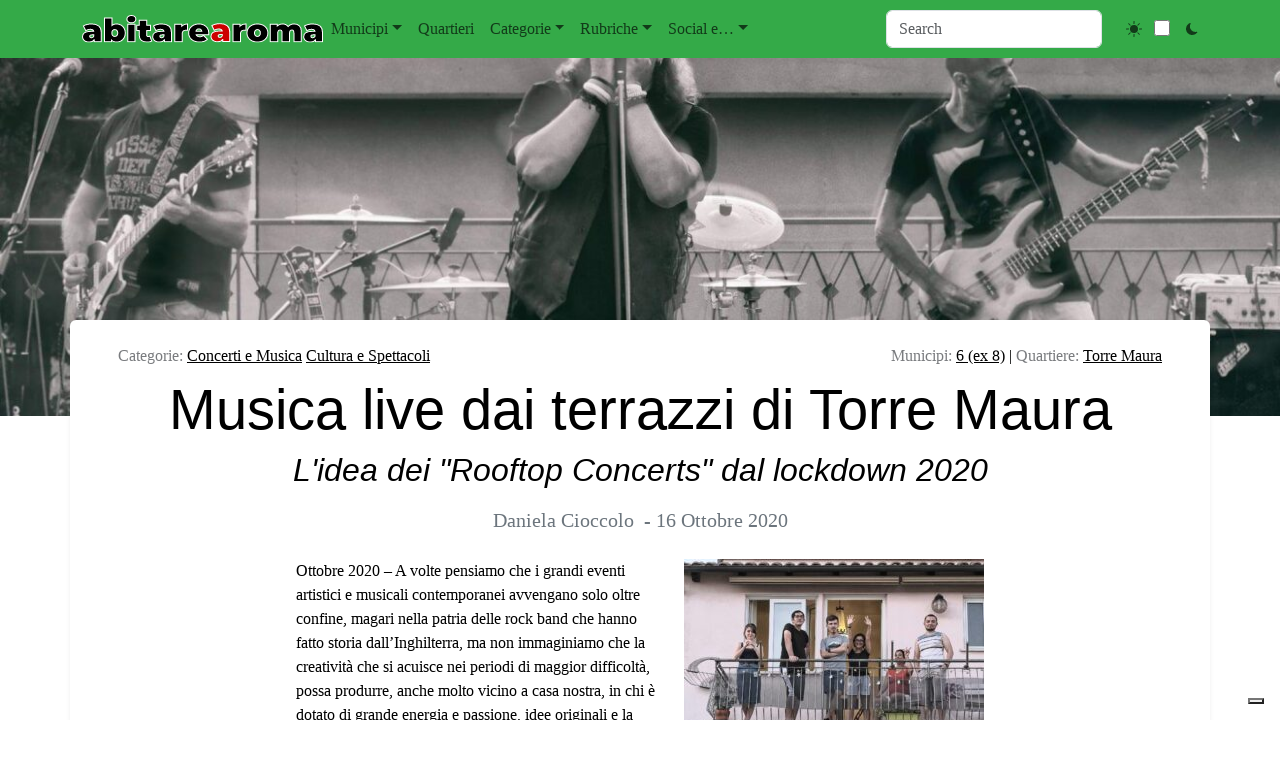

--- FILE ---
content_type: text/html; charset=UTF-8
request_url: https://abitarearoma.it/musica-live-dai-terrazzi-di-torre-maura/
body_size: 49132
content:
<!doctype html>
<html lang="it-IT">

<head>

	<meta charset="UTF-8">
	<meta name="viewport" content="width=device-width, initial-scale=1">

	<!-- wp_head -->
	<meta name='robots' content='index, follow, max-image-preview:large, max-snippet:-1, max-video-preview:-1' />
	<style>img:is([sizes="auto" i], [sizes^="auto," i]) { contain-intrinsic-size: 3000px 1500px }</style>
	
            <script data-no-defer="1" data-ezscrex="false" data-cfasync="false" data-pagespeed-no-defer data-cookieconsent="ignore">
                var ctPublicFunctions = {"_ajax_nonce":"6bb2a2e9ec","_rest_nonce":"16105cf02d","_ajax_url":"\/wp\/wp-admin\/admin-ajax.php","_rest_url":"https:\/\/abitarearoma.it\/wp-json\/","data__cookies_type":"native","data__ajax_type":"rest","data__bot_detector_enabled":"0","data__frontend_data_log_enabled":1,"cookiePrefix":"","wprocket_detected":false,"host_url":"abitarearoma.it","text__ee_click_to_select":"Click to select the whole data","text__ee_original_email":"The complete one is","text__ee_got_it":"Got it","text__ee_blocked":"Blocked","text__ee_cannot_connect":"Cannot connect","text__ee_cannot_decode":"Can not decode email. Unknown reason","text__ee_email_decoder":"CleanTalk email decoder","text__ee_wait_for_decoding":"The magic is on the way!","text__ee_decoding_process":"Please wait a few seconds while we decode the contact data."}
            </script>
        
            <script data-no-defer="1" data-ezscrex="false" data-cfasync="false" data-pagespeed-no-defer data-cookieconsent="ignore">
                var ctPublic = {"_ajax_nonce":"6bb2a2e9ec","settings__forms__check_internal":"0","settings__forms__check_external":"0","settings__forms__force_protection":"0","settings__forms__search_test":"1","settings__forms__wc_add_to_cart":"0","settings__data__bot_detector_enabled":"0","settings__sfw__anti_crawler":0,"blog_home":"https:\/\/abitarearoma.it\/","pixel__setting":"0","pixel__enabled":false,"pixel__url":null,"data__email_check_before_post":"1","data__email_check_exist_post":"0","data__cookies_type":"native","data__key_is_ok":true,"data__visible_fields_required":true,"wl_brandname":"Anti-Spam by CleanTalk","wl_brandname_short":"CleanTalk","ct_checkjs_key":"4e246265df361394dd9749a554f6eb823d27c9e59f7f0bdf7ec9f5ee93fea564","emailEncoderPassKey":"2cf8bd170d3e0719e0a41597ce0234ad","bot_detector_forms_excluded":"W10=","advancedCacheExists":true,"varnishCacheExists":false,"wc_ajax_add_to_cart":false,"theRealPerson":{"phrases":{"trpHeading":"The Real Person Badge!","trpContent1":"The commenter acts as a real person and verified as not a bot.","trpContent2":" Anti-Spam by CleanTalk","trpContentLearnMore":"Learn more"},"trpContentLink":"https:\/\/cleantalk.org\/help\/the-real-person?utm_id=&amp;utm_term=&amp;utm_source=admin_side&amp;utm_medium=trp_badge&amp;utm_content=trp_badge_link_click&amp;utm_campaign=apbct_links","imgPersonUrl":"https:\/\/abitarearoma.it\/wp\/wp-content\/plugins\/cleantalk-spam-protect\/css\/images\/real_user.svg","imgShieldUrl":"https:\/\/abitarearoma.it\/wp\/wp-content\/plugins\/cleantalk-spam-protect\/css\/images\/shield.svg"}}
            </script>
        
	<!-- This site is optimized with the Yoast SEO plugin v26.7 - https://yoast.com/wordpress/plugins/seo/ -->
	<title>Musica live dai terrazzi di Torre Maura</title>
	<link rel="canonical" href="https://abitarearoma.it/musica-live-dai-terrazzi-di-torre-maura/" />
	<meta property="og:locale" content="it_IT" />
	<meta property="og:type" content="article" />
	<meta property="og:title" content="Musica live dai terrazzi di Torre Maura" />
	<meta property="og:description" content="Ottobre 2020 &#8211; A volte pensiamo che i grandi eventi artistici e musicali contemporanei avvengano solo oltre confine, magari nella patria delle...Leggi tutto..." />
	<meta property="og:url" content="https://abitarearoma.it/musica-live-dai-terrazzi-di-torre-maura/" />
	<meta property="og:site_name" content="ABITARE A ROMA" />
	<meta property="article:publisher" content="https://www.facebook.com/abitarearoma/" />
	<meta property="article:author" content="https://www.facebook.com/abitarearoma" />
	<meta property="article:published_time" content="2020-10-16T13:50:24+00:00" />
	<meta property="article:modified_time" content="2020-10-16T15:46:49+00:00" />
	<meta property="og:image" content="https://abitarearoma.it/wp/wp-content/uploads/2020/10/received_2300896146723242.jpeg" />
	<meta property="og:image:width" content="2048" />
	<meta property="og:image:height" content="1366" />
	<meta property="og:image:type" content="image/jpeg" />
	<meta name="author" content="Redazione" />
	<meta name="twitter:card" content="summary_large_image" />
	<meta name="twitter:creator" content="@Abitarearoma" />
	<meta name="twitter:site" content="@Abitarearoma" />
	<meta name="twitter:label1" content="Scritto da" />
	<meta name="twitter:data1" content="Redazione" />
	<meta name="twitter:label2" content="Tempo di lettura stimato" />
	<meta name="twitter:data2" content="5 minuti" />
	<script type="application/ld+json" class="yoast-schema-graph">{"@context":"https://schema.org","@graph":[{"@type":"Article","@id":"https://abitarearoma.it/musica-live-dai-terrazzi-di-torre-maura/#article","isPartOf":{"@id":"https://abitarearoma.it/musica-live-dai-terrazzi-di-torre-maura/"},"author":{"name":"Redazione","@id":"https://abitarearoma.it/#/schema/person/afe5dc7edab1ec84d50ed5f96e9be355"},"headline":"Musica live dai terrazzi di Torre Maura","datePublished":"2020-10-16T13:50:24+00:00","dateModified":"2020-10-16T15:46:49+00:00","mainEntityOfPage":{"@id":"https://abitarearoma.it/musica-live-dai-terrazzi-di-torre-maura/"},"wordCount":977,"commentCount":0,"publisher":{"@id":"https://abitarearoma.it/#organization"},"image":{"@id":"https://abitarearoma.it/musica-live-dai-terrazzi-di-torre-maura/#primaryimage"},"thumbnailUrl":"https://abitarearoma.it/wp/wp-content/uploads/2020/10/received_2300896146723242.jpeg","articleSection":["Concerti e Musica","Cultura e Spettacoli"],"inLanguage":"it-IT","potentialAction":[{"@type":"CommentAction","name":"Comment","target":["https://abitarearoma.it/musica-live-dai-terrazzi-di-torre-maura/#respond"]}]},{"@type":"WebPage","@id":"https://abitarearoma.it/musica-live-dai-terrazzi-di-torre-maura/","url":"https://abitarearoma.it/musica-live-dai-terrazzi-di-torre-maura/","name":"Musica live dai terrazzi di Torre Maura","isPartOf":{"@id":"https://abitarearoma.it/#website"},"primaryImageOfPage":{"@id":"https://abitarearoma.it/musica-live-dai-terrazzi-di-torre-maura/#primaryimage"},"image":{"@id":"https://abitarearoma.it/musica-live-dai-terrazzi-di-torre-maura/#primaryimage"},"thumbnailUrl":"https://abitarearoma.it/wp/wp-content/uploads/2020/10/received_2300896146723242.jpeg","datePublished":"2020-10-16T13:50:24+00:00","dateModified":"2020-10-16T15:46:49+00:00","inLanguage":"it-IT","potentialAction":{"@type":"ListenAction","target":"https://abitarearoma.it/musica-live-dai-terrazzi-di-torre-maura/#podcast_player_209094","object":{"@id":"https://abitarearoma.it/musica-live-dai-terrazzi-di-torre-maura/#/schema/podcast"}},"mainEntityOfPage":"https://abitarearoma.it/musica-live-dai-terrazzi-di-torre-maura/#/schema/podcast"},{"@type":"ImageObject","inLanguage":"it-IT","@id":"https://abitarearoma.it/musica-live-dai-terrazzi-di-torre-maura/#primaryimage","url":"https://abitarearoma.it/wp/wp-content/uploads/2020/10/received_2300896146723242.jpeg","contentUrl":"https://abitarearoma.it/wp/wp-content/uploads/2020/10/received_2300896146723242.jpeg","width":2048,"height":1366},{"@type":"WebSite","@id":"https://abitarearoma.it/#website","url":"https://abitarearoma.it/","name":"Abitare A Roma","description":"Notizie dai quartieri di Roma dal 1987","publisher":{"@id":"https://abitarearoma.it/#organization"},"potentialAction":[{"@type":"SearchAction","target":{"@type":"EntryPoint","urlTemplate":"https://abitarearoma.it/?s={search_term_string}"},"query-input":{"@type":"PropertyValueSpecification","valueRequired":true,"valueName":"search_term_string"}}],"inLanguage":"it-IT"},{"@type":"Organization","@id":"https://abitarearoma.it/#organization","name":"Abitarearoma","url":"https://abitarearoma.it/","logo":{"@type":"ImageObject","inLanguage":"it-IT","@id":"https://abitarearoma.it/#/schema/logo/image/","url":"https://abitarearoma.it/wp/wp-content/uploads/2015/02/logo-favicon-abitarearoma-singolo.jpg","contentUrl":"https://abitarearoma.it/wp/wp-content/uploads/2015/02/logo-favicon-abitarearoma-singolo.jpg","width":419,"height":419,"caption":"Abitarearoma"},"image":{"@id":"https://abitarearoma.it/#/schema/logo/image/"},"sameAs":["https://www.facebook.com/abitarearoma/","https://x.com/Abitarearoma","https://www.instagram.com/abitarearoma/","https://www.youtube.com/user/wwwAbitarearomaNet"]},{"@type":"Person","@id":"https://abitarearoma.it/#/schema/person/afe5dc7edab1ec84d50ed5f96e9be355","name":"Redazione","image":{"@type":"ImageObject","inLanguage":"it-IT","@id":"https://abitarearoma.it/#/schema/person/image/","url":"https://secure.gravatar.com/avatar/47cb6cec883c6b1e0464f06699a3938947cbef3ccbcbd45c81e53b7c9503d790?s=96&d=mm&r=g","contentUrl":"https://secure.gravatar.com/avatar/47cb6cec883c6b1e0464f06699a3938947cbef3ccbcbd45c81e53b7c9503d790?s=96&d=mm&r=g","caption":"Redazione"},"sameAs":["https://abitarearoma.it","https://www.facebook.com/abitarearoma","https://x.com/Abitarearoma"],"url":"https://abitarearoma.it/author/la-redazione/"}]}</script>
	<!-- / Yoast SEO plugin. -->


<link rel='dns-prefetch' href='//embeds.iubenda.com' />
<link rel='dns-prefetch' href='//cdn.jsdelivr.net' />
<link rel='dns-prefetch' href='//cdn.iubenda.com' />
<link rel='dns-prefetch' href='//www.googletagmanager.com' />
<link rel='stylesheet' id='dashicons-css' href='https://abitarearoma.it/wp/wp-includes/css/dashicons.min.css?ver=6.8.2' media='all' />
<link rel='stylesheet' id='cleantalk-public-css-css' href='https://abitarearoma.it/wp/wp-content/plugins/cleantalk-spam-protect/css/cleantalk-public.min.css?ver=6.70.1_1768297449' media='all' />
<link rel='stylesheet' id='cleantalk-email-decoder-css-css' href='https://abitarearoma.it/wp/wp-content/plugins/cleantalk-spam-protect/css/cleantalk-email-decoder.min.css?ver=6.70.1_1768297449' media='all' />
<link rel='stylesheet' id='cleantalk-trp-css-css' href='https://abitarearoma.it/wp/wp-content/plugins/cleantalk-spam-protect/css/cleantalk-trp.min.css?ver=6.70.1_1768297449' media='all' />
<link rel='stylesheet' id='picostrap-styles-css' href='https://abitarearoma.it/wp/wp-content/themes/p-abitare/css-output/bundle.css?ver=94' media='all' />
<link rel='stylesheet' id='dflip-style-css' href='https://abitarearoma.it/wp/wp-content/plugins/3d-flipbook-dflip-lite/assets/css/dflip.min.css?ver=2.4.20' media='all' />
<script  type="text/javascript" class=" _iub_cs_skip" src="https://embeds.iubenda.com/widgets/b160e05a-6db6-11ee-8bfc-5ad8d8c564c0.js?ver=3.12.5" id="iubenda-head-scripts-0-js"></script>
<script async src="https://abitarearoma.it/wp/wp-content/plugins/burst-statistics/assets/js/timeme/timeme.min.js?ver=1767949701" id="burst-timeme-js"></script>
<script async src="https://abitarearoma.it/wp/wp-content/uploads/burst/js/burst.min.js?ver=1768398294" id="burst-js"></script>
<script src="https://abitarearoma.it/wp/wp-content/plugins/cleantalk-spam-protect/js/apbct-public-bundle_gathering.min.js?ver=6.70.1_1768297449" id="apbct-public-bundle_gathering.min-js-js"></script>
<script src="https://abitarearoma.it/wp/wp-includes/js/jquery/jquery.min.js?ver=3.7.1" id="jquery-core-js"></script>
<script src="https://abitarearoma.it/wp/wp-includes/js/jquery/jquery-migrate.min.js?ver=3.4.1" id="jquery-migrate-js"></script>
<meta name="generator" content="Site Kit by Google 1.168.0" />
<link rel="alternate" type="application/rss+xml" title="Feed RSS del podcast" href="https://abitarearoma.it/feed/podcast" />

<style type='text/css'>.rp4wp-related-posts  { background:#efefef;padding:5px;margin-bottom:30px}
.rp4wp-related-posts ul{width:100%;padding:0;margin:5px; }
.rp4wp-related-posts ul>li{list-style:none;padding:0;margin:0;padding-bottom:0px;clear:both;}
.rp4wp-related-posts ul>li>p{margin:0;padding:0;}
.rp4wp-related-post-image{width:15%;padding-right:25px;-moz-box-sizing:border-box;-webkit-box-sizing:border-box;box-sizing:border-box;float:left;}</style>
 <meta name="google-site-verification" content="kb4kzcLXxm9riNzmusu9YeRHer-8xNIt1h20uopwo1Y" /><meta name="theme-color" content="#a5d682" />
	<link rel="icon" href="https://abitarearoma.it/wp/wp-content/uploads/2015/02/cropped-logo-favicon-abitarearoma-singolo-32x32.jpg" sizes="32x32" />
<link rel="icon" href="https://abitarearoma.it/wp/wp-content/uploads/2015/02/cropped-logo-favicon-abitarearoma-singolo-192x192.jpg" sizes="192x192" />
<link rel="apple-touch-icon" href="https://abitarearoma.it/wp/wp-content/uploads/2015/02/cropped-logo-favicon-abitarearoma-singolo-180x180.jpg" />
<meta name="msapplication-TileImage" content="https://abitarearoma.it/wp/wp-content/uploads/2015/02/cropped-logo-favicon-abitarearoma-singolo-270x270.jpg" />
<style>
.ai-viewports                 {--ai: 1;}
.ai-viewport-3                { display: none !important;}
.ai-viewport-2                { display: none !important;}
.ai-viewport-1                { display: inherit !important;}
.ai-viewport-0                { display: none !important;}
@media (min-width: 768px) and (max-width: 979px) {
.ai-viewport-1                { display: none !important;}
.ai-viewport-2                { display: inherit !important;}
}
@media (max-width: 767px) {
.ai-viewport-1                { display: none !important;}
.ai-viewport-3                { display: inherit !important;}
}
.code-block-default {margin: 8px 0; clear: both;}
.code-block- {}
</style>
	<!-- /wp_head -->
</head>

<body class="wp-singular post-template-default single single-post postid-209094 single-format-standard wp-custom-logo wp-embed-responsive wp-theme-picostrap5 wp-child-theme-p-abitare picostrap_header_navbar_position_fixed-top picostrap_header_navbar_color_choice_bg-success" data-burst_id="209094" data-burst_type="post">
	
	<!-- ******************* The Navbar Area ******************* -->
<div id="wrapper-navbar" itemscope itemtype="http://schema.org/WebSite">

    <a class="skip-link visually-hidden-focusable" href="#theme-main">
        Salta al contenuto    </a>


    <nav data-bs-theme=""
        class="navbar navbar-expand-lg fixed-top bg-success"
        aria-label="Main Navigation">
        <div class="container">
            <div id="logo-tagline-wrap">
                <!-- Your site title as branding in the menu -->
                <a href="https://abitarearoma.it/" class="custom-logo-link" rel="home"><img src="https://abitarearoma.it/wp/wp-content/uploads/2024/11/AbitareAroma-Rosso.svg" class="custom-logo" alt="ABITARE A ROMA" decoding="async" /></a><!-- end custom logo -->


                

            </div> <!-- /logo-tagline-wrap -->



            <button class="navbar-toggler" type="button" data-bs-toggle="collapse"
                data-bs-target="#navbarNavDropdown" aria-controls="navbarsExample05" aria-expanded="false"
                aria-label="Toggle navigation">
                <span class="navbar-toggler-icon"></span>
            </button>

            <div class="collapse navbar-collapse" id="navbarNavDropdown">
                <ul id="menu-main-top-menu-orizzontale-sopra-header" class="navbar-nav me-auto mb-2 mb-md-0 "><li class="menu-item menu-item-type-custom menu-item-object-custom menu-item-has-children dropdown nav-item nav-item-3974"><a href="#" class="nav-link  dropdown-toggle" data-bs-toggle="dropdown" data-bs-auto-close="outside" aria-haspopup="true" aria-expanded="false" role="button">Municipi</a>
<ul class="dropdown-menu  depth_0">
	<li class="menu-item menu-item-type-taxonomy menu-item-object-municipi nav-item nav-item-3887"><a href="https://abitarearoma.it/municipi/municipio-1/" class="dropdown-item ">1 (ex 1 e 17)</a></li>
	<li class="menu-item menu-item-type-taxonomy menu-item-object-municipi nav-item nav-item-3900"><a href="https://abitarearoma.it/municipi/municipio-2/" class="dropdown-item ">2 (ex 2 e 3)</a></li>
	<li class="menu-item menu-item-type-taxonomy menu-item-object-municipi nav-item nav-item-3912"><a href="https://abitarearoma.it/municipi/municipio-3/" class="dropdown-item ">3 (ex 4)</a></li>
	<li class="menu-item menu-item-type-taxonomy menu-item-object-municipi nav-item nav-item-3913"><a href="https://abitarearoma.it/municipi/municipio-4/" class="dropdown-item ">4 (ex 5)</a></li>
	<li class="menu-item menu-item-type-taxonomy menu-item-object-municipi nav-item nav-item-38359"><a href="https://abitarearoma.it/municipi/municipio-5/" class="dropdown-item ">5 (ex 6 e 7)</a></li>
	<li class="menu-item menu-item-type-taxonomy menu-item-object-municipi current-post-ancestor current-menu-parent current-post-parent nav-item nav-item-3917"><a href="https://abitarearoma.it/municipi/municipio-6/" class="dropdown-item active" aria-current="page">6 (ex 8)</a></li>
	<li class="menu-item menu-item-type-taxonomy menu-item-object-municipi nav-item nav-item-38358"><a href="https://abitarearoma.it/municipi/municipio-7/" class="dropdown-item ">7 (ex 9 e 10)</a></li>
	<li class="menu-item menu-item-type-taxonomy menu-item-object-municipi nav-item nav-item-3890"><a href="https://abitarearoma.it/municipi/municipio-8/" class="dropdown-item ">8 (ex 11)</a></li>
	<li class="menu-item menu-item-type-taxonomy menu-item-object-municipi nav-item nav-item-3891"><a href="https://abitarearoma.it/municipi/municipio-9/" class="dropdown-item ">9 (ex 12)</a></li>
	<li class="menu-item menu-item-type-taxonomy menu-item-object-municipi nav-item nav-item-3892"><a href="https://abitarearoma.it/municipi/municipio-10/" class="dropdown-item ">10 (ex 13)</a></li>
	<li class="menu-item menu-item-type-taxonomy menu-item-object-municipi nav-item nav-item-3894"><a href="https://abitarearoma.it/municipi/municipio-11/" class="dropdown-item ">11 (ex 15)</a></li>
	<li class="menu-item menu-item-type-taxonomy menu-item-object-municipi nav-item nav-item-3895"><a href="https://abitarearoma.it/municipi/municipio-12/" class="dropdown-item ">12 (ex 16)</a></li>
	<li class="menu-item menu-item-type-taxonomy menu-item-object-municipi nav-item nav-item-3897"><a href="https://abitarearoma.it/municipi/municipio-13/" class="dropdown-item ">13 (ex 18)</a></li>
	<li class="menu-item menu-item-type-taxonomy menu-item-object-municipi nav-item nav-item-3898"><a href="https://abitarearoma.it/municipi/municipio-14/" class="dropdown-item ">14 (ex 19)</a></li>
	<li class="menu-item menu-item-type-taxonomy menu-item-object-municipi nav-item nav-item-3901"><a href="https://abitarearoma.it/municipi/municipio-15/" class="dropdown-item ">15 (ex 20)</a></li>
	<li class="menu-item menu-item-type-taxonomy menu-item-object-municipi nav-item nav-item-3907"><a href="https://abitarearoma.it/municipi/regione-lazio/" class="dropdown-item ">Regione</a></li>
	<li class="menu-item menu-item-type-taxonomy menu-item-object-municipi nav-item nav-item-74432"><a href="https://abitarearoma.it/municipi/roma/" class="dropdown-item ">Roma</a></li>
	<li class="menu-item menu-item-type-taxonomy menu-item-object-municipi nav-item nav-item-3908"><a href="https://abitarearoma.it/municipi/italia/" class="dropdown-item ">Italia</a></li>
	<li class="menu-item menu-item-type-taxonomy menu-item-object-municipi nav-item nav-item-3904"><a href="https://abitarearoma.it/municipi/fuori-roma/" class="dropdown-item ">Fuori Roma</a></li>
	<li class="menu-item menu-item-type-taxonomy menu-item-object-municipi nav-item nav-item-3903"><a href="https://abitarearoma.it/municipi/campidoglio/" class="dropdown-item ">Campidoglio</a></li>
</ul>
</li>
<li class="menu-item menu-item-type-custom menu-item-object-custom nav-item nav-item-33907"><a href="https://abitarearoma.it/quartieri/" class="nav-link ">Quartieri</a></li>
<li class="menu-item menu-item-type-custom menu-item-object-custom menu-item-has-children dropdown nav-item nav-item-4177"><a href="#" class="nav-link  dropdown-toggle" data-bs-toggle="dropdown" data-bs-auto-close="outside" aria-haspopup="true" aria-expanded="false" role="button">Categorie</a>
<ul class="dropdown-menu  depth_0">
	<li class="menu-item menu-item-type-custom menu-item-object-custom menu-item-has-children dropdown nav-item nav-item-322602 dropend dropdown-menu-end"><a href="#" class="dropdown-item  dropdown-toggle" data-bs-toggle="dropdown" data-bs-auto-close="outside" aria-haspopup="true" aria-expanded="false" role="button">Notizie e Attualità</a>
	<ul class="dropdown-menu sub-menu  depth_1">
		<li class="menu-item menu-item-type-taxonomy menu-item-object-category nav-item nav-item-118224"><a href="https://abitarearoma.it/argomenti/cronaca/" class="dropdown-item ">Cronaca</a></li>
		<li class="menu-item menu-item-type-taxonomy menu-item-object-category nav-item nav-item-78198"><a href="https://abitarearoma.it/argomenti/degrado/" class="dropdown-item ">Degrado</a></li>
		<li class="menu-item menu-item-type-custom menu-item-object-custom menu-item-has-children dropdown nav-item nav-item-292857 dropend dropdown-menu-end"><a href="#" class="dropdown-item  dropdown-toggle" data-bs-toggle="dropdown" data-bs-auto-close="outside" aria-haspopup="true" aria-expanded="false" role="button">Meteo</a>
		<ul class="dropdown-menu sub-menu  depth_2">
			<li class="menu-item menu-item-type-taxonomy menu-item-object-category nav-item nav-item-292856"><a href="https://abitarearoma.it/argomenti/meteo/" class="dropdown-item ">Articoli sul Meteo</a></li>
			<li class="menu-item menu-item-type-post_type menu-item-object-post nav-item nav-item-209118"><a href="https://abitarearoma.it/previsioni-meteo-roma-lazio-italia-2/" class="dropdown-item ">Previsione Meteo</a></li>
		</ul>
</li>
		<li class="menu-item menu-item-type-taxonomy menu-item-object-category nav-item nav-item-118226"><a href="https://abitarearoma.it/argomenti/politica/" class="dropdown-item ">Politica</a></li>
		<li class="menu-item menu-item-type-taxonomy menu-item-object-category nav-item nav-item-118237"><a href="https://abitarearoma.it/argomenti/sanita/" class="dropdown-item ">Sanità</a></li>
		<li class="menu-item menu-item-type-taxonomy menu-item-object-category nav-item nav-item-4241"><a href="https://abitarearoma.it/argomenti/sicurezza-e-ordine-pubblico/" class="dropdown-item ">Sicurezza e ordine pubblico</a></li>
	</ul>
</li>
	<li class="menu-item menu-item-type-custom menu-item-object-custom menu-item-has-children dropdown nav-item nav-item-322603 dropend dropdown-menu-end"><a href="#" class="dropdown-item  dropdown-toggle" data-bs-toggle="dropdown" data-bs-auto-close="outside" aria-haspopup="true" aria-expanded="false" role="button">Cultura e Società</a>
	<ul class="dropdown-menu sub-menu  depth_1">
		<li class="menu-item menu-item-type-taxonomy menu-item-object-category nav-item nav-item-4227"><a href="https://abitarearoma.it/argomenti/associazioni/" class="dropdown-item ">Associazioni</a></li>
		<li class="menu-item menu-item-type-taxonomy menu-item-object-category nav-item nav-item-118240"><a href="https://abitarearoma.it/argomenti/casa/" class="dropdown-item ">Casa</a></li>
		<li class="menu-item menu-item-type-taxonomy menu-item-object-category nav-item nav-item-4229"><a href="https://abitarearoma.it/argomenti/cinema-e-tv/" class="dropdown-item ">Cinema e Tv</a></li>
		<li class="menu-item menu-item-type-taxonomy menu-item-object-category current-post-ancestor current-menu-parent current-post-parent nav-item nav-item-4230"><a href="https://abitarearoma.it/argomenti/concerti-e-musica/" class="dropdown-item active" aria-current="page">Concerti e Musica</a></li>
		<li class="menu-item menu-item-type-taxonomy menu-item-object-category nav-item nav-item-4231"><a href="https://abitarearoma.it/argomenti/corsi-e-seminari/" class="dropdown-item ">Corsi e Seminari</a></li>
		<li class="menu-item menu-item-type-taxonomy menu-item-object-category nav-item nav-item-118228"><a href="https://abitarearoma.it/argomenti/costume-e-societa/" class="dropdown-item ">Costume e Società</a></li>
		<li class="menu-item menu-item-type-taxonomy menu-item-object-category current-post-ancestor current-menu-parent current-post-parent nav-item nav-item-118223"><a href="https://abitarearoma.it/argomenti/cultura/" class="dropdown-item active" aria-current="page">Cultura e Spettacoli</a></li>
		<li class="menu-item menu-item-type-taxonomy menu-item-object-category nav-item nav-item-4235"><a href="https://abitarearoma.it/argomenti/incontri-e-convegni/" class="dropdown-item ">Incontri e Convegni</a></li>
		<li class="menu-item menu-item-type-taxonomy menu-item-object-category nav-item nav-item-4236"><a href="https://abitarearoma.it/argomenti/libri-e-letteratura/" class="dropdown-item ">Libri e letteratura</a></li>
		<li class="menu-item menu-item-type-taxonomy menu-item-object-category nav-item nav-item-4239"><a href="https://abitarearoma.it/argomenti/mostre/" class="dropdown-item ">Mostre</a></li>
		<li class="menu-item menu-item-type-taxonomy menu-item-object-category nav-item nav-item-309090"><a href="https://abitarearoma.it/argomenti/necrologi/" class="dropdown-item ">Necrologi</a></li>
		<li class="menu-item menu-item-type-taxonomy menu-item-object-category nav-item nav-item-118234"><a href="https://abitarearoma.it/argomenti/scuola-e-universita/" class="dropdown-item ">Scuola e Università</a></li>
		<li class="menu-item menu-item-type-taxonomy menu-item-object-category nav-item nav-item-118232"><a href="https://abitarearoma.it/argomenti/sociale-e-handicap/" class="dropdown-item ">Sociale e Handicap</a></li>
		<li class="menu-item menu-item-type-taxonomy menu-item-object-category nav-item nav-item-4242"><a href="https://abitarearoma.it/argomenti/teatro/" class="dropdown-item ">Teatro</a></li>
	</ul>
</li>
	<li class="menu-item menu-item-type-custom menu-item-object-custom menu-item-has-children dropdown nav-item nav-item-322604 dropend dropdown-menu-end"><a href="#" class="dropdown-item  dropdown-toggle" data-bs-toggle="dropdown" data-bs-auto-close="outside" aria-haspopup="true" aria-expanded="false" role="button">Eventi e Tempo Libero</a>
	<ul class="dropdown-menu sub-menu  depth_1">
		<li class="menu-item menu-item-type-taxonomy menu-item-object-category nav-item nav-item-323004"><a href="https://abitarearoma.it/argomenti/eventi/" class="dropdown-item ">Eventi</a></li>
		<li class="menu-item menu-item-type-taxonomy menu-item-object-category nav-item nav-item-127812"><a href="https://abitarearoma.it/argomenti/feste-sagre/" class="dropdown-item ">Feste e Sagre</a></li>
		<li class="menu-item menu-item-type-taxonomy menu-item-object-category nav-item nav-item-4237"><a href="https://abitarearoma.it/argomenti/manifestazioni-e-agitazioni/" class="dropdown-item ">Manifestazioni e agitazioni</a></li>
		<li class="menu-item menu-item-type-taxonomy menu-item-object-category nav-item nav-item-4240"><a href="https://abitarearoma.it/argomenti/notte/" class="dropdown-item ">Notte</a></li>
		<li class="menu-item menu-item-type-custom menu-item-object-custom menu-item-has-children dropdown nav-item nav-item-292851 dropend dropdown-menu-end"><a href="#" class="dropdown-item  dropdown-toggle" data-bs-toggle="dropdown" data-bs-auto-close="outside" aria-haspopup="true" aria-expanded="false" role="button">Sport</a>
		<ul class="dropdown-menu sub-menu  depth_2">
			<li class="menu-item menu-item-type-taxonomy menu-item-object-category nav-item nav-item-118227"><a href="https://abitarearoma.it/argomenti/sport/" class="dropdown-item ">Sport</a></li>
			<li class="menu-item menu-item-type-taxonomy menu-item-object-category nav-item nav-item-366542"><a href="https://abitarearoma.it/argomenti/sport/calcio/" class="dropdown-item ">Calcio</a></li>
			<li class="menu-item menu-item-type-taxonomy menu-item-object-category nav-item nav-item-4234"><a href="https://abitarearoma.it/argomenti/corse-gare-sportive/" class="dropdown-item ">Corse e gare sportive</a></li>
		</ul>
</li>
	</ul>
</li>
	<li class="menu-item menu-item-type-custom menu-item-object-custom menu-item-has-children dropdown nav-item nav-item-322605 dropend dropdown-menu-end"><a href="#" class="dropdown-item  dropdown-toggle" data-bs-toggle="dropdown" data-bs-auto-close="outside" aria-haspopup="true" aria-expanded="false" role="button">Economia e Lavoro</a>
	<ul class="dropdown-menu sub-menu  depth_1">
		<li class="menu-item menu-item-type-taxonomy menu-item-object-category nav-item nav-item-118241"><a href="https://abitarearoma.it/argomenti/dalle-aziende/" class="dropdown-item ">Dalle Aziende e Commercio</a></li>
		<li class="menu-item menu-item-type-taxonomy menu-item-object-category nav-item nav-item-292933"><a href="https://abitarearoma.it/argomenti/economia/" class="dropdown-item ">Economia</a></li>
		<li class="menu-item menu-item-type-taxonomy menu-item-object-category nav-item nav-item-118238"><a href="https://abitarearoma.it/argomenti/lavoro/" class="dropdown-item ">Lavoro</a></li>
		<li class="menu-item menu-item-type-taxonomy menu-item-object-category nav-item nav-item-296164"><a href="https://abitarearoma.it/argomenti/turismo/" class="dropdown-item ">Turismo</a></li>
	</ul>
</li>
	<li class="menu-item menu-item-type-custom menu-item-object-custom menu-item-has-children dropdown nav-item nav-item-322606 dropend dropdown-menu-end"><a href="#" class="dropdown-item  dropdown-toggle" data-bs-toggle="dropdown" data-bs-auto-close="outside" aria-haspopup="true" aria-expanded="false" role="button">Ambiente e Territorio</a>
	<ul class="dropdown-menu sub-menu  depth_1">
		<li class="menu-item menu-item-type-taxonomy menu-item-object-category nav-item nav-item-118225"><a href="https://abitarearoma.it/argomenti/ambiente/" class="dropdown-item ">Ambiente</a></li>
		<li class="menu-item menu-item-type-taxonomy menu-item-object-category nav-item nav-item-4225"><a href="https://abitarearoma.it/argomenti/archeologia/" class="dropdown-item ">Archeologia</a></li>
		<li class="menu-item menu-item-type-taxonomy menu-item-object-category nav-item nav-item-4228"><a href="https://abitarearoma.it/argomenti/bici/" class="dropdown-item ">Bici</a></li>
		<li class="menu-item menu-item-type-taxonomy menu-item-object-category nav-item nav-item-118235"><a href="https://abitarearoma.it/argomenti/lavori-pubblici/" class="dropdown-item ">Lavori Pubblici</a></li>
		<li class="menu-item menu-item-type-taxonomy menu-item-object-category nav-item nav-item-118229"><a href="https://abitarearoma.it/argomenti/mobilita-e-traffico/" class="dropdown-item ">Mobilità e Traffico</a></li>
		<li class="menu-item menu-item-type-taxonomy menu-item-object-category nav-item nav-item-118236"><a href="https://abitarearoma.it/argomenti/urbanistica-e-territorio/" class="dropdown-item ">Urbanistica e Territorio</a></li>
	</ul>
</li>
	<li class="menu-item menu-item-type-custom menu-item-object-custom menu-item-has-children dropdown nav-item nav-item-118233 dropend dropdown-menu-end"><a href="#" class="dropdown-item  dropdown-toggle" data-bs-toggle="dropdown" data-bs-auto-close="outside" aria-haspopup="true" aria-expanded="false" role="button">Altri argomenti</a>
	<ul class="dropdown-menu sub-menu  depth_1">
		<li class="menu-item menu-item-type-taxonomy menu-item-object-category nav-item nav-item-316517"><a href="https://abitarearoma.it/argomenti/comunicati/" class="dropdown-item ">Comunicati Stampa</a></li>
		<li class="menu-item menu-item-type-taxonomy menu-item-object-category nav-item nav-item-292847"><a href="https://abitarearoma.it/argomenti/utili/" class="dropdown-item ">Utili</a></li>
		<li class="menu-item menu-item-type-taxonomy menu-item-object-category nav-item nav-item-292848"><a href="https://abitarearoma.it/argomenti/varie/" class="dropdown-item ">Varie</a></li>
	</ul>
</li>
	<li class="menu-item menu-item-type-custom menu-item-object-custom nav-item nav-item-333769"><a href="https://abitarearoma.it/pagina-articoli" class="dropdown-item ">TUTTI gli articoli</a></li>
</ul>
</li>
<li class="menu-item menu-item-type-custom menu-item-object-custom menu-item-has-children dropdown nav-item nav-item-118230"><a href="#" class="nav-link  dropdown-toggle" data-bs-toggle="dropdown" data-bs-auto-close="outside" aria-haspopup="true" aria-expanded="false" role="button">Rubriche</a>
<ul class="dropdown-menu  depth_0">
	<li class="menu-item menu-item-type-custom menu-item-object-custom nav-item nav-item-292765"><a href="https://abitarearoma.it/tag/a-spasso-per-roma/" class="dropdown-item ">A spasso per Roma</a></li>
	<li class="menu-item menu-item-type-taxonomy menu-item-object-category nav-item nav-item-118242"><a href="https://abitarearoma.it/argomenti/almanacco-di-roma/" class="dropdown-item ">Almanacco di Roma</a></li>
	<li class="menu-item menu-item-type-custom menu-item-object-custom nav-item nav-item-308605"><a href="https://abitarearoma.it/tag/dalquartierealpalco/" class="dropdown-item ">dalquartierealpalco</a></li>
	<li class="menu-item menu-item-type-taxonomy menu-item-object-category nav-item nav-item-118231"><a href="https://abitarearoma.it/argomenti/fatti-e-misfatti/" class="dropdown-item ">Fatti e Misfatti</a></li>
	<li class="menu-item menu-item-type-taxonomy menu-item-object-category nav-item nav-item-118243"><a href="https://abitarearoma.it/argomenti/la-sana-alimentazione/" class="dropdown-item ">La sana alimentazione</a></li>
	<li class="menu-item menu-item-type-taxonomy menu-item-object-category nav-item nav-item-118239"><a href="https://abitarearoma.it/argomenti/le-e-mail-dei-lettori/" class="dropdown-item ">Le e-mail dei lettori</a></li>
	<li class="menu-item menu-item-type-taxonomy menu-item-object-category nav-item nav-item-365982"><a href="https://abitarearoma.it/argomenti/le-tre-c-della-salute/" class="dropdown-item ">Le tre C della Salute</a></li>
	<li class="menu-item menu-item-type-taxonomy menu-item-object-category nav-item nav-item-323005"><a href="https://abitarearoma.it/argomenti/interviste/" class="dropdown-item ">Le interviste</a></li>
	<li class="menu-item menu-item-type-custom menu-item-object-custom nav-item nav-item-295522"><a href="https://abitarearoma.it/tag/ricordati-di-te/" class="dropdown-item ">Ricordati di TE</a></li>
	<li class="menu-item menu-item-type-taxonomy menu-item-object-category nav-item nav-item-118245"><a href="https://abitarearoma.it/argomenti/roma-misteriosa/" class="dropdown-item ">Roma Misteriosa</a></li>
	<li class="menu-item menu-item-type-taxonomy menu-item-object-category nav-item nav-item-118244"><a href="https://abitarearoma.it/argomenti/scienza-quotidiana/" class="dropdown-item ">Scienza Quotidiana</a></li>
	<li class="menu-item menu-item-type-custom menu-item-object-custom nav-item nav-item-306713"><a href="https://abitarearoma.it/tag/stranezze-di-citta/" class="dropdown-item ">Stranezze di città</a></li>
	<li class="menu-item menu-item-type-taxonomy menu-item-object-category nav-item nav-item-126264"><a href="https://abitarearoma.it/argomenti/tecnologia-amica/" class="dropdown-item ">Tecnologia</a></li>
	<li class="menu-item menu-item-type-post_type menu-item-object-page nav-item nav-item-212889"><a href="https://abitarearoma.it/centocelle-casa-locali-appartamenti-immobiliari/" class="dropdown-item ">Casa a Centocelle</a></li>
	<li class="menu-item menu-item-type-post_type menu-item-object-page nav-item nav-item-218250"><a href="https://abitarearoma.it/centocelle-annunci/" class="dropdown-item ">Centocelle annunci</a></li>
	<li class="menu-item menu-item-type-custom menu-item-object-custom nav-item nav-item-265580"><a href="https://abitarearoma.it/tag/colli-aniene-ditte-30-e-lode/" class="dropdown-item ">Colli Aniene 30 e Lode</a></li>
</ul>
</li>
<li class="menu-item menu-item-type-custom menu-item-object-custom menu-item-has-children dropdown nav-item nav-item-295406"><a href="#" class="nav-link  dropdown-toggle" data-bs-toggle="dropdown" data-bs-auto-close="outside" aria-haspopup="true" aria-expanded="false" role="button">Social e&#8230;</a>
<ul class="dropdown-menu  depth_0">
	<li class="menu-item menu-item-type-custom menu-item-object-custom menu-item-has-children dropdown nav-item nav-item-295418 dropend dropdown-menu-end"><a href="#" class="dropdown-item  dropdown-toggle" data-bs-toggle="dropdown" data-bs-auto-close="outside" aria-haspopup="true" aria-expanded="false" role="button">WhatsApp</a>
	<ul class="dropdown-menu sub-menu  depth_1">
		<li class="menu-item menu-item-type-custom menu-item-object-custom nav-item nav-item-295417"><a href="https://whatsapp.com/channel/0029VaDAg9n2Jl84zWCgTE3M" class="dropdown-item ">Canale</a></li>
		<li class="menu-item menu-item-type-custom menu-item-object-custom nav-item nav-item-295419"><a href="https://wa.me/3922092736" class="dropdown-item ">Contatto 3922092736</a></li>
	</ul>
</li>
	<li class="menu-item menu-item-type-custom menu-item-object-custom nav-item nav-item-295405"><a href="https://www.facebook.com/abitarearoma/" class="dropdown-item ">Facebook</a></li>
	<li class="menu-item menu-item-type-custom menu-item-object-custom nav-item nav-item-295408"><a href="https://www.youtube.com/user/wwwAbitarearomaNet" class="dropdown-item ">YouTube</a></li>
	<li class="menu-item menu-item-type-custom menu-item-object-custom nav-item nav-item-295409"><a href="https://www.instagram.com/abitarearoma/" class="dropdown-item ">Instagram</a></li>
	<li class="menu-item menu-item-type-custom menu-item-object-custom nav-item nav-item-295411"><a href="https://x.com/Abitarearoma" class="dropdown-item ">X</a></li>
	<li class="menu-item menu-item-type-custom menu-item-object-custom nav-item nav-item-322610"><a href="#" class="dropdown-item ">&#8212;&#8212;&#8212;&#8212;&#8211;</a></li>
	<li class="menu-item menu-item-type-post_type menu-item-object-page nav-item nav-item-176735"><a href="https://abitarearoma.it/newsletter-abitarearoma/" class="dropdown-item ">Newsletter Abitarearoma</a></li>
	<li class="menu-item menu-item-type-post_type menu-item-object-page nav-item nav-item-159358"><a href="https://abitarearoma.it/pdf/" class="dropdown-item ">Archivio PDF Abitare A (dal 2000)</a></li>
	<li class="menu-item menu-item-type-post_type menu-item-object-page nav-item nav-item-271066"><a href="https://abitarearoma.it/abitare-a-archivio-storico/" class="dropdown-item ">Archivio storico Abitare A (dal 1987)</a></li>
	<li class="menu-item menu-item-type-taxonomy menu-item-object-series nav-item nav-item-334973"><a href="https://abitarearoma.it/podcasts/abitare-a-roma/" class="dropdown-item ">Podcast</a></li>
	<li class="menu-item menu-item-type-custom menu-item-object-custom nav-item nav-item-322607"><a href="https://abitarearoma.it/pubblicita-roma/" class="dropdown-item ">Pubblicità</a></li>
	<li class="menu-item menu-item-type-custom menu-item-object-custom nav-item nav-item-322608"><a href="https://abitarearoma.it/contatti/" class="dropdown-item ">Contattaci</a></li>
	<li class="menu-item menu-item-type-custom menu-item-object-custom nav-item nav-item-322609"><a href="https://abitarearoma.it/chi-siamo/" class="dropdown-item ">Chi siamo</a></li>
</ul>
</li>
</ul>
                                    <form action="https://abitarearoma.it" method="get" id="header-search-form" class="me-4">
                        <input class="form-control" type="text" placeholder="Search" aria-label="Search" name="s"
                            value="">
                    </form>
                
                                    <div class="d-flex align-items-center gap-1 mt-4 mt-md-0 navbar-text">
                        <svg xmlns="http://www.w3.org/2000/svg" width="16" height="16" fill="currentColor"
                            class="bi bi-sun-fill me-1" viewBox="0 0 16 16">
                            <path
                                d="M8 12a4 4 0 1 0 0-8 4 4 0 0 0 0 8zM8 0a.5.5 0 0 1 .5.5v2a.5.5 0 0 1-1 0v-2A.5.5 0 0 1 8 0zm0 13a.5.5 0 0 1 .5.5v2a.5.5 0 0 1-1 0v-2A.5.5 0 0 1 8 13zm8-5a.5.5 0 0 1-.5.5h-2a.5.5 0 0 1 0-1h2a.5.5 0 0 1 .5.5zM3 8a.5.5 0 0 1-.5.5h-2a.5.5 0 0 1 0-1h2A.5.5 0 0 1 3 8zm10.657-5.657a.5.5 0 0 1 0 .707l-1.414 1.415a.5.5 0 1 1-.707-.708l1.414-1.414a.5.5 0 0 1 .707 0zm-9.193 9.193a.5.5 0 0 1 0 .707L3.05 13.657a.5.5 0 0 1-.707-.707l1.414-1.414a.5.5 0 0 1 .707 0zm9.193 2.121a.5.5 0 0 1-.707 0l-1.414-1.414a.5.5 0 0 1 .707-.707l1.414 1.414a.5.5 0 0 1 0 .707zM4.464 4.465a.5.5 0 0 1-.707 0L2.343 3.05a.5.5 0 1 1 .707-.707l1.414 1.414a.5.5 0 0 1 0 .708z" />
                        </svg>
                        <div class="form-check form-switch">
                            <input class="form-check-input" type="checkbox" role="switch" id="theme-toggle">
                            <label class="form-check-label visually-hidden" for="theme-toggle"> Toggle Dark / Light mode                            </label>
                        </div>
                        <svg xmlns="http://www.w3.org/2000/svg" width="12" height="12" fill="currentColor"
                            class="bi bi-moon-fill" viewBox="0 0 16 16">
                            <path
                                d="M6 .278a.768.768 0 0 1 .08.858 7.208 7.208 0 0 0-.878 3.46c0 4.021 3.278 7.277 7.318 7.277.527 0 1.04-.055 1.533-.16a.787.787 0 0 1 .81.316.733.733 0 0 1-.031.893A8.349 8.349 0 0 1 8.344 16C3.734 16 0 12.286 0 7.71 0 4.266 2.114 1.312 5.124.06A.752.752 0 0 1 6 .278z" />
                        </svg>
                    </div>
                
            </div> <!-- .collapse -->
        </div> <!-- .container -->
    </nav> <!-- .site-navigation -->
    </div><!-- #wrapper-navbar end -->

	<main id='theme-main'>
            <div class="container-fluid d-flex p-0 bg-body" style="height:50vh;">
                <img width="2048" height="1366" src="https://abitarearoma.it/wp/wp-content/uploads/2020/10/received_2300896146723242.jpeg" class="img-fluid w-100 h-100 wp-post-image" alt="" style="object-fit:cover;" decoding="async" fetchpriority="high" srcset="https://abitarearoma.it/wp/wp-content/uploads/2020/10/received_2300896146723242.jpeg 2048w, https://abitarearoma.it/wp/wp-content/uploads/2020/10/received_2300896146723242-300x200.jpeg 300w, https://abitarearoma.it/wp/wp-content/uploads/2020/10/received_2300896146723242-1024x683.jpeg 1024w, https://abitarearoma.it/wp/wp-content/uploads/2020/10/received_2300896146723242-768x512.jpeg 768w, https://abitarearoma.it/wp/wp-content/uploads/2020/10/received_2300896146723242-1536x1025.jpeg 1536w, https://abitarearoma.it/wp/wp-content/uploads/2020/10/received_2300896146723242-1320x880.jpeg 1320w" sizes="(max-width: 2048px) 100vw, 2048px" />            </div>
            
    <div id="container-content-single" class="container position-relative py-2 py-md-3 px-3 px-md-5 bg-body text-body-emphasis shadow shadow-sm mt-lg-n7 rounded" >
        <div class="row py-2 ">
             
                <div class="col-md-6 mb-1 mb-md-0">		  

                    <span class="text-dark-300">Categorie:</span>
                     <a href="https://abitarearoma.it/argomenti/concerti-e-musica/">Concerti e Musica</a> <a href="https://abitarearoma.it/argomenti/cultura/">Cultura e Spettacoli</a>	

                    
                    
                                                    
                </div>

                <div class="col-md-6 text-md-end mb-1 mb-md-0">

                    <span class="text-dark-300">Municipi: </span><a href="https://abitarearoma.it/municipi/municipio-6/" rel="tag">6 (ex 8)</a> 
                     
                     |<span class="text-dark-300"> Quartiere: </span><a href="https://abitarearoma.it/quartieri/torre-maura/" rel="tag">Torre Maura</a> 
                     
                </div>


           
        </div>
        <div class="row text-md-center mb-2" style="text-wrap:balance">
            
            <div class="col-md-12">
                 

                <h1 class="display-4">Musica live dai terrazzi di Torre Maura</h1>

                <p class="h2 sottotitolo-single mb-3 d-block fst-italic">L'idea dei "Rooftop Concerts" dal lockdown 2020</p>
                
                                    <div class="post-meta" id="single-post-meta">
                        <p class="lead text-secondary">
                            
                               <span class="text-secondary post-author"> 
                                    Daniela Cioccolo  -                                 </span>

                                <span class="post-date">16 Ottobre 2020 </span>
                            
                        </p>
                    </div> 
                
            </div><!-- /col -->
        </div>
        <div class="row">
            <div class="col-md-8 offset-md-2">
                 

<div class="immagini-abitare-gallery"> </div>            	      		      <div dir="auto"><a href="https://abitarearoma.it/wp/wp-content/uploads/2020/10/20201013_001315.jpg"><img decoding="async" class="alignright size-medium wp-image-209096" src="https://abitarearoma.it/wp/wp-content/uploads/2020/10/20201013_001315-300x200.jpg" alt="" width="300" height="200" srcset="https://abitarearoma.it/wp/wp-content/uploads/2020/10/20201013_001315-300x200.jpg 300w, https://abitarearoma.it/wp/wp-content/uploads/2020/10/20201013_001315-1024x683.jpg 1024w, https://abitarearoma.it/wp/wp-content/uploads/2020/10/20201013_001315-768x512.jpg 768w, https://abitarearoma.it/wp/wp-content/uploads/2020/10/20201013_001315-1536x1025.jpg 1536w, https://abitarearoma.it/wp/wp-content/uploads/2020/10/20201013_001315-1320x880.jpg 1320w, https://abitarearoma.it/wp/wp-content/uploads/2020/10/20201013_001315.jpg 2048w" sizes="(max-width: 300px) 100vw, 300px" /></a>Ottobre 2020 &#8211; A volte pensiamo che i grandi eventi artistici e musicali contemporanei avvengano solo oltre confine, magari nella patria delle rock band che hanno fatto storia dall&#8217;Inghilterra, ma non immaginiamo che la creatività che si acuisce nei periodi di maggior difficoltà, possa produrre, anche molto vicino a casa nostra, in chi è dotato di grande energia e passione, idee originali e la determinazione per metterle in atto.</div>
<div dir="auto"></div>
<div dir="auto"><a href="https://abitarearoma.it/wp/wp-content/uploads/2020/10/20201013_002138-scaled-e1602855808792.jpg"><img decoding="async" class="alignleft  wp-image-209098" src="https://abitarearoma.it/wp/wp-content/uploads/2020/10/20201013_002138-300x300.jpg" alt="" width="219" height="219" /></a>Proprio una storia di sconfinata passione per la musica, che attraversa vari generi degli ultimi decenni, è la scintilla che ha scaturito, in un cittadino nato e cresciuto a Torre Maura, nella periferia romana del Municipio VI, l&#8217;idea di scommettere in eventi speciali come quelli dei &#8220;Rooftop Concerts&#8221;.</div>
<div dir="auto">Ce ne parla direttamente, con grande entusiasmo, l&#8217;ideatore ed appassionato di musica per antonomasia della &#8220;periferia più rock&#8221; di Roma, Mr. Remo Ottaviani, che non è un professionista del settore, anzi lavora in tutt&#8217;altro ambito, ma è un grande estimatore di tutte le produzioni musicali di grande qualità degli ultimi decenni.</div>
<div dir="auto"></div>
<div dir="auto"><a href="https://abitarearoma.it/wp/wp-content/uploads/2020/10/20201013_001949-scaled-e1602855864175.jpg"><img loading="lazy" decoding="async" class="alignright size-medium wp-image-209100" src="https://abitarearoma.it/wp/wp-content/uploads/2020/10/20201013_001949-300x300.jpg" alt="" width="300" height="300" /></a>&#8220;L&#8217;idea è nata durante l&#8217;ultima fase del recente periodo di lockdown per l&#8217;emergenza sanitaria Covid&#8221; ci racconta Remo, &#8220;quando per uscire dalle mura casalinghe avevo l&#8217;abitudine di salire in terrazza per fumare, unica possibilità allora di stare all&#8217;aria aperta rispettando i decreti e le autocertificazioni&#8230;&#8221;.</div>
<div dir="auto"></div>
<div dir="auto">Il racconto continua dettagliando quanto le difficoltà oggettive del momento stavano aiutando l&#8217;ingegno a venir fuori, nel modo più creativo ed inaspettato.</div>
<div dir="auto"></div>
<div dir="auto"><a href="https://abitarearoma.it/wp/wp-content/uploads/2020/10/20201013_001130-scaled-e1602855906646.jpg"><img loading="lazy" decoding="async" class="alignleft  wp-image-209103" src="https://abitarearoma.it/wp/wp-content/uploads/2020/10/20201013_001130-300x300.jpg" alt="" width="220" height="220" /></a>&#8220;Durante una di queste pause in terrazza, mi guardo intorno e mi rendo conto che tutti gli altri palazzi che circondavano la mia palazzina di pochi piani, erano decisamente più grandi ed alti e che quindi la mia terrazza sarebbe potuta essere visivamente ed acusticamente apprezzata da tanti dei miei vicini più in alto.</div>
<div dir="auto">E&#8217; stato immediato pensare che per l&#8217;emergenza Covid in corso, non si poteva più fare musica, come eravamo abituati dentro i locali, che in quel momento erano comunque tutti chiusi o in spazi aperti limitati senza il previsto distanziamento&#8221;.</div>
<div dir="auto"></div>
<div dir="auto"><a href="https://abitarearoma.it/wp/wp-content/uploads/2020/10/20201013_001340-e1602855948756.jpg"><img loading="lazy" decoding="async" class="alignright size-medium wp-image-209105" src="https://abitarearoma.it/wp/wp-content/uploads/2020/10/20201013_001340-300x200.jpg" alt="" width="300" height="200" /></a>&#8220;Immaginai subito la terrazza su cui mi trovavo in Via del Francolino, una piccola via del nostro quartiere, come un perfetto palco da concerti, in cui potevano essere ospitate con distanze, sicurezza e piccoli numeri di persone coinvolte, in primis i miei familiari come supporto tecnico, le band di tanti amici musicisti, per di più senza lavoro e privi dell&#8217;entusiasmo delle esibizioni in Live&#8230;Dalla terrazza poi, comunque discretamente alta dal livello stradale la musica sarebbe comunque arrivata lontano nei dintorni dell&#8217;isolato ed infatti così è stato&#8230;&#8221;</div>
<div dir="auto"></div>
<div dir="auto"><a href="https://abitarearoma.it/wp/wp-content/uploads/2020/10/20201013_001411-e1602856055404.jpg"><img loading="lazy" decoding="async" class="alignleft size-medium wp-image-209106" src="https://abitarearoma.it/wp/wp-content/uploads/2020/10/20201013_001411-300x197.jpg" alt="" width="300" height="197" /></a>&#8220;Mi metto subito in moto per trasformare la buona idea in fatti concreti e così ho man mano chiamato &#8211; on the stage- tutti i bravissimi musicisti che sono da anni i miei punti di riferimento nel mondo musicale contemporaneo.</div>
<div dir="auto"></div>
<div dir="auto">Mi hanno risposto positivamente e con grande entusiasmo Jordan Trey, un cantante che si esibisce in tutta Europa con i &#8220;Miracle&#8221; e qui in Italia con i &#8220;Galileo&#8221;, con il loro tributo ai Queen ed al mitico Freddie Mercury. Poi ho chiamato la Band degli &#8220;Asilo Republic&#8221; con il loro imperdibile tributo a Vasco Rossi e che da 20 anni si esibiscono con Maurizio Solieri, poi il Gallo Golinelli (tra i musicisti storici di Vasco) e poi ancora Sara Lescanio Antonelli, un&#8217;altra grande cantante forlivese che gira l&#8217;Italia col suo speciale tributo ad Amy Winehouse ed infine anche Max Evangelista, storico cantante degli &#8220;Achtung Babies&#8221;, la Tribute Band riconosciuta dagli U2 stessi.&#8221;</div>
<div dir="auto"></div>
<div dir="auto"><a href="https://abitarearoma.it/wp/wp-content/uploads/2020/10/20201013_001708.jpg"><img loading="lazy" decoding="async" class="alignright size-medium wp-image-209107" src="https://abitarearoma.it/wp/wp-content/uploads/2020/10/20201013_001708-300x199.jpg" alt="" width="300" height="199" srcset="https://abitarearoma.it/wp/wp-content/uploads/2020/10/20201013_001708-300x199.jpg 300w, https://abitarearoma.it/wp/wp-content/uploads/2020/10/20201013_001708-1024x678.jpg 1024w, https://abitarearoma.it/wp/wp-content/uploads/2020/10/20201013_001708-768x509.jpg 768w, https://abitarearoma.it/wp/wp-content/uploads/2020/10/20201013_001708-1536x1017.jpg 1536w, https://abitarearoma.it/wp/wp-content/uploads/2020/10/20201013_001708-1320x874.jpg 1320w, https://abitarearoma.it/wp/wp-content/uploads/2020/10/20201013_001708.jpg 2048w" sizes="auto, (max-width: 300px) 100vw, 300px" /></a>La &#8220;Terrazza di Remo&#8221; dopo un primo debutto a sorpresa con le note che risuonavano da lontano, sta diventando un vero cult.</div>
<div dir="auto">I successivi appuntamenti musicali sempre Live, gratuiti ed accolti con grande entusiasmo dai cittadini di ogni età, si sono anche trasformati in una vera condivisione culturale, perché in tanti, pur ascoltando solo dalle proprie finestre e balconi, sono ormai soliti scendere alla spicciolata in strada, per dare ognuno il proprio piccolo contributo volontario per aiutare Remo Ottaviani a coprire le spese di trasferta dei musicisti, che accettano comunque di partecipare per il semplice piacere di esibirsi di nuovo davanti ad un pubblico caloroso.</div>
<div dir="auto"></div>
<div dir="auto"><a href="https://abitarearoma.it/wp/wp-content/uploads/2020/10/20201013_010451-e1602856122475.jpg"><img loading="lazy" decoding="async" class="alignleft size-medium wp-image-209108" src="https://abitarearoma.it/wp/wp-content/uploads/2020/10/20201013_010451-300x166.jpg" alt="" width="300" height="166" /></a>&#8220;L&#8217;idea dei &#8220;Concerti in Terrazza&#8221; (Rooftop Concerts) non è per chiunque,&#8221; continua a raccontarci Remo, &#8220;la terrazza è per chi ha cuore, chi ci mette l&#8217;anima per la musica ed il canto, la terrazza non ha un cachet certo, la terrazza non vende bibite, non vende cibo, ma regala emozioni forti a tutti coloro che vogliono contribuire in qualsiasi forma, anche da lontano&#8221;. &#8220;Abbiamo visto condomini di palazzi che sorprendentemente si radunano tra di loro, sempre pochi per volta, nei balconi più alti, facendo spazio a chi abita più in basso e non può vedere chi si esibisce. E&#8217; diventata un motivo di aggregazione a distanza in un ritrovato clima di festa, un autentico modo di rivivere la comunità sociale.&#8221;</div>
<div dir="auto"></div>
<div dir="auto"><a href="https://abitarearoma.it/wp/wp-content/uploads/2020/10/received_2300896146723242.jpeg"><img loading="lazy" decoding="async" class="alignright size-medium wp-image-209109" src="https://abitarearoma.it/wp/wp-content/uploads/2020/10/received_2300896146723242-300x200.jpeg" alt="" width="300" height="200" srcset="https://abitarearoma.it/wp/wp-content/uploads/2020/10/received_2300896146723242-300x200.jpeg 300w, https://abitarearoma.it/wp/wp-content/uploads/2020/10/received_2300896146723242-1024x683.jpeg 1024w, https://abitarearoma.it/wp/wp-content/uploads/2020/10/received_2300896146723242-768x512.jpeg 768w, https://abitarearoma.it/wp/wp-content/uploads/2020/10/received_2300896146723242-1536x1025.jpeg 1536w, https://abitarearoma.it/wp/wp-content/uploads/2020/10/received_2300896146723242-1320x880.jpeg 1320w, https://abitarearoma.it/wp/wp-content/uploads/2020/10/received_2300896146723242.jpeg 2048w" sizes="auto, (max-width: 300px) 100vw, 300px" /></a>Con questo sorprendente racconto speriamo di aver fatto comprendere pienamente il clima con cui il prossimo sabato 17 ottobre 2020, alle ore 17,00, sarà ospite per la prima volta nella Terrazza di Via del Francolino n.13, la strepitosa voce di Gianna Chillà con il suo ineguagliabile tributo a Janis Joplin, sulla strada di ritorno da un mini-tour musicale in Svizzera ed in Belgio.</div>
<div dir="auto"></div>
<div dir="auto"><a href="https://abitarearoma.it/wp/wp-content/uploads/2020/10/20201013_001658.jpg"><img loading="lazy" decoding="async" class="alignleft size-medium wp-image-209110" src="https://abitarearoma.it/wp/wp-content/uploads/2020/10/20201013_001658-300x197.jpg" alt="" width="300" height="197" srcset="https://abitarearoma.it/wp/wp-content/uploads/2020/10/20201013_001658-300x197.jpg 300w, https://abitarearoma.it/wp/wp-content/uploads/2020/10/20201013_001658-1024x672.jpg 1024w, https://abitarearoma.it/wp/wp-content/uploads/2020/10/20201013_001658-768x504.jpg 768w, https://abitarearoma.it/wp/wp-content/uploads/2020/10/20201013_001658-1536x1008.jpg 1536w, https://abitarearoma.it/wp/wp-content/uploads/2020/10/20201013_001658-1320x866.jpg 1320w, https://abitarearoma.it/wp/wp-content/uploads/2020/10/20201013_001658.jpg 2048w" sizes="auto, (max-width: 300px) 100vw, 300px" /></a>Ovviamente la gente dovrà continuare a  stare nei balconi od in strada ad ascoltare il concerto, perché al massimo una decina di persone, tra aiutanti e musicisti, non potranno essere presenti sulla Terrazza, ma sarà ugualmente bello veder partecipare persone sempre più appassionate a questi eventi per sostenere degnamente come merita tutta la Musica Live ed in particolare il mondo delle maestranze dello spettacolo che vive in grave difficoltà.</div>
<div dir="auto"></div>
<div dir="auto">(Ph. Marco Bozzato &#8211; foto degli eventi con le cover band degli U2 ed Amy Winehouse).</div>
<div dir="auto"></div>
<div dir="auto">Anteprima video dell&#8217;artista Gianna Chilla&#8217; che si esibirà il 17 ottobre con il suo tributo a Janis Joplin.</div>
<div dir="auto"></div>
<div dir="auto"><a href="https://youtu.be/l0Y2fDjEzs0" target="_blank" rel="noopener noreferrer">https://youtu.be/l0Y2fDjEzs0</a></div>
<div dir="auto"></div>
<div dir="auto"></div>
<div dir="auto" style="text-align: right;"><em><strong><span style="font-family: sans-serif;">Daniela Cioccolo </span></strong></em></div>
<div class='code-block code-block-default code-block-25 ai-track' data-ai='WzI1LDAsIkRvbmF6aW9uZSBjb24gUGF5UGFsIiwiIiwyXQ=='>
<div style="text-align: center;">
    <hr />
<form action="https://www.paypal.com/donate" method="post" target="_top">
<input type="hidden" name="hosted_button_id" value="UXMRAFPGSTWWQ" />
<input type="image" src="https://pics.paypal.com/00/s/OWM3M2M4MDYtYjNjNy00MjFmLWE1NjYtNWMxNmNmZTczODg0/file.JPG" border="0" name="submit" title="PayPal - The safer, easier way to pay online!" alt="Fai una donazione con il pulsante PayPal" />
<img alt="" border="0" src="https://www.paypal.com/it_IT/i/scr/pixel.gif" width="1" height="1" />
</form>


    
</div>
</div>
<div class='code-block code-block-default code-block-26 ai-track' data-ai='WzI2LDAsIkZvdG8gY29weXJpZ2h0IiwiIiwyXQ=='>
   
    <style>
    .piccolo {
        font-size: 10px;
    }

    @media (max-width: 768px) { /* Per schermi più piccoli */
        .piccolo {
            font-size: 8px;
        }
    }
</style>
<p class="piccolo" style="text-align: center;"><i>Le foto presenti su abitarearoma.it sono state in parte prese da Internet, e quindi valutate di pubblico dominio. Se i soggetti o gli autori avessero qualcosa in contrario alla pubblicazione, non avranno che da segnalarlo alla <a href="https://abitarearoma.it/contatti">redazione</a> che le rimuoverà.</i></p></div>
<div class='ai-viewports ai-viewport-2 ai-viewport-3 ai-insert-44-78756167' style='margin: 8px 0; clear: both;' data-insertion-position='prepend' data-selector='.ai-insert-44-78756167' data-insertion-no-dbg data-code='[base64]' data-block='44'></div>

<div class='ai-viewports ai-viewport-1 ai-insert-45-91842195' style='margin: 8px 0; clear: both;' data-insertion-position='prepend' data-selector='.ai-insert-45-91842195' data-insertion-no-dbg data-code='[base64]' data-block='45'></div>

<!-- CONTENT END 2 -->
		<div class="picostrap-sharing-buttons mt-4 mb-5" >
		
			<!-- Basic Share Links -->
			<span class="d-block mb-3 h4">Condividi questo articolo: &nbsp; </span>
		
			<!-- Facebook (url) -->
			<a class="btn btn-outline-dark btn-sm btn-facebook" href="https://www.facebook.com/sharer.php?u=https://abitarearoma.it/musica-live-dai-terrazzi-di-torre-maura/" target="_blank" rel="nofollow" title="Share on Facebook">
			<svg xmlns="http://www.w3.org/2000/svg" viewBox="0 0 320 512" width="2em" height="2em" lc-helper="svg-icon" fill="currentColor">
				<path d="M279.14 288l14.22-92.66h-88.91v-60.13c0-25.35 12.42-50.06 52.24-50.06h40.42V6.26S260.43 0 225.36 0c-73.22 0-121.08 44.38-121.08 124.72v70.62H22.89V288h81.39v224h100.17V288z"></path>
			</svg>
				<span class="d-none d-lg-inline"> Facebook</span>
			</a>
			
			<!-- Whatsapp (url) -->
			<a class="btn btn-outline-dark  btn-sm btn-whatsapp" href="https://api.whatsapp.com/send?text=https://abitarearoma.it/musica-live-dai-terrazzi-di-torre-maura/" target="_blank" rel="nofollow" title="Share on Whatsapp">
				<svg xmlns="http://www.w3.org/2000/svg" viewBox="0 0 448 512" width="2em" height="2em" lc-helper="svg-icon" fill="currentColor">
					<path d="M380.9 97.1C339 55.1 283.2 32 223.9 32c-122.4 0-222 99.6-222 222 0 39.1 10.2 77.3 29.6 111L0 480l117.7-30.9c32.4 17.7 68.9 27 106.1 27h.1c122.3 0 224.1-99.6 224.1-222 0-59.3-25.2-115-67.1-157zm-157 341.6c-33.2 0-65.7-8.9-94-25.7l-6.7-4-69.8 18.3L72 359.2l-4.4-7c-18.5-29.4-28.2-63.3-28.2-98.2 0-101.7 82.8-184.5 184.6-184.5 49.3 0 95.6 19.2 130.4 54.1 34.8 34.9 56.2 81.2 56.1 130.5 0 101.8-84.9 184.6-186.6 184.6zm101.2-138.2c-5.5-2.8-32.8-16.2-37.9-18-5.1-1.9-8.8-2.8-12.5 2.8-3.7 5.6-14.3 18-17.6 21.8-3.2 3.7-6.5 4.2-12 1.4-32.6-16.3-54-29.1-75.5-66-5.7-9.8 5.7-9.1 16.3-30.3 1.8-3.7.9-6.9-.5-9.7-1.4-2.8-12.5-30.1-17.1-41.2-4.5-10.8-9.1-9.3-12.5-9.5-3.2-.2-6.9-.2-10.6-.2-3.7 0-9.7 1.4-14.8 6.9-5.1 5.6-19.4 19-19.4 46.3 0 27.3 19.9 53.7 22.6 57.4 2.8 3.7 39.1 59.7 94.8 83.8 35.2 15.2 49 16.5 66.6 13.9 10.7-1.6 32.8-13.4 37.4-26.4 4.6-13 4.6-24.1 3.2-26.4-1.3-2.5-5-3.9-10.5-6.6z"></path>
				</svg>
				<span class="d-none d-lg-inline"> Whatsapp</span>
			</a>
			
			<!-- Telegram (url) -->
			<a class="btn btn-outline-dark  btn-sm btn-telegram" href="https://telegram.me/share/url?url=https://abitarearoma.it/musica-live-dai-terrazzi-di-torre-maura/&text=" target="_blank" rel="nofollow" title="Share on Telegram">
				<svg xmlns="http://www.w3.org/2000/svg" viewBox="0 0 448 512" width="2em" height="2em" lc-helper="svg-icon" fill="currentColor">
					<path d="M446.7 98.6l-67.6 318.8c-5.1 22.5-18.4 28.1-37.3 17.5l-103-75.9-49.7 47.8c-5.5 5.5-10.1 10.1-20.7 10.1l7.4-104.9 190.9-172.5c8.3-7.4-1.8-11.5-12.9-4.1L117.8 284 16.2 252.2c-22.1-6.9-22.5-22.1 4.6-32.7L418.2 66.4c18.4-6.9 34.5 4.1 28.5 32.2z"></path>
				</svg>
				<span class="d-none d-lg-inline"> Telegram</span>
			</a>
			
			
			<!-- Twitter (url, text, @mention) -->
			<a class="btn btn-outline-dark  btn-sm btn-twitter" href="https://twitter.com/share?url=https://abitarearoma.it/musica-live-dai-terrazzi-di-torre-maura/&text=Musica live dai terrazzi di Torre Maura&via=Abitarearoma" target="_blank" rel="nofollow" title="Share on Twitter">
				<svg xmlns="http://www.w3.org/2000/svg" viewBox="0 0 512 512" width="2em" height="2em" lc-helper="svg-icon" fill="currentColor">
					<path d="M459.37 151.716c.325 4.548.325 9.097.325 13.645 0 138.72-105.583 298.558-298.558 298.558-59.452 0-114.68-17.219-161.137-47.106 8.447.974 16.568 1.299 25.34 1.299 49.055 0 94.213-16.568 130.274-44.832-46.132-.975-84.792-31.188-98.112-72.772 6.498.974 12.995 1.624 19.818 1.624 9.421 0 18.843-1.3 27.614-3.573-48.081-9.747-84.143-51.98-84.143-102.985v-1.299c13.969 7.797 30.214 12.67 47.431 13.319-28.264-18.843-46.781-51.005-46.781-87.391 0-19.492 5.197-37.36 14.294-52.954 51.655 63.675 129.3 105.258 216.365 109.807-1.624-7.797-2.599-15.918-2.599-24.04 0-57.828 46.782-104.934 104.934-104.934 30.213 0 57.502 12.67 76.67 33.137 23.715-4.548 46.456-13.32 66.599-25.34-7.798 24.366-24.366 44.833-46.132 57.827 21.117-2.273 41.584-8.122 60.426-16.243-14.292 20.791-32.161 39.308-52.628 54.253z"></path>
				</svg>
				<span class="d-none d-lg-inline"> Twitter</span>
			</a>
		
		
			<!-- Email (subject, body) --> 
			<a class="btn btn-outline-dark  btn-sm btn-email" href="mailto:?subject=Musica live dai terrazzi di Torre Maura&amp;body=https://abitarearoma.it/musica-live-dai-terrazzi-di-torre-maura/" target="_blank" rel="nofollow" title="Share via Email">
				<svg xmlns="http://www.w3.org/2000/svg" xmlns:xlink="http://www.w3.org/1999/xlink" version="1.1" width="2em" height="2em" viewBox="0 0 24 24" lc-helper="svg-icon" fill="currentColor">
					<path d="M22 6C22 4.9 21.1 4 20 4H4C2.9 4 2 4.9 2 6V18C2 19.1 2.9 20 4 20H20C21.1 20 22 19.1 22 18V6M20 6L12 11L4 6H20M20 18H4V8L12 13L20 8V18Z"></path>
				</svg>
				<span class="d-none d-lg-inline"> Email</span>
			</a>
		
		</div>
		
<div class="comments-area" id="comments">

	
	
		<div id="respond" class="comment-respond">
		<h3 id="reply-title" class="comment-reply-title">Lascia un commento <small><a rel="nofollow" id="cancel-comment-reply-link" href="/musica-live-dai-terrazzi-di-torre-maura/#respond" style="display:none;">Annulla risposta</a></small></h3><form action="https://abitarearoma.it/wp/wp-comments-post.php" method="post" id="commentform" class="comment-form"><p class="comment-notes"><span id="email-notes">Il tuo indirizzo email non sarà pubblicato.</span> <span class="required-field-message">I campi obbligatori sono contrassegnati <span class="required">*</span></span></p><div class="form-group comment-form-comment"><label for="comment">Commento <span class="required">*</span></label> <textarea class="form-control"  id="comment" name="comment" cols="45" rows="8" maxlength="65525" required></textarea></div><div class="form-group comment-form-author"><label for="author">Nome <span class="required">*</span></label> <input class="form-control"  id="author" name="author" type="text" value="" size="30" maxlength="245" autocomplete="name" required /></div>
<div class="form-group comment-form-email"><label for="email">Email <span class="required">*</span></label> <input class="form-control"  id="email" name="email" type="email" value="" size="30" maxlength="100" aria-describedby="email-notes" autocomplete="email" required /></div>
<div class="form-group comment-form-url"><label for="url">Sito web</label> <input class="form-control"  id="url" name="url" type="url" value="" size="30" maxlength="200" autocomplete="url" /></div>
<div class="form-group form-check comment-form-cookies-consent"><input class="form-check-input"  id="wp-comment-cookies-consent" name="wp-comment-cookies-consent" type="checkbox" value="yes" /> <label class="form-check-label"  for="wp-comment-cookies-consent">Salva il mio nome, email e sito web in questo browser per la prossima volta che commento.</label></div>
<p class="comment-form-mailpoet">
      <label for="mailpoet_subscribe_on_comment">
        <input
          type="checkbox"
          id="mailpoet_subscribe_on_comment"
          value="1"
          name="mailpoet[subscribe_on_comment]"
        />&nbsp;Sì, aggiungimi alla lista di invio della newsletter.
      </label>
    </p><p class="form-submit"><input name="submit" type="submit" id="submit" class="btn btn-secondary mt-3" value="Invia commento" /> <input type='hidden' name='comment_post_ID' value='209094' id='comment_post_ID' />
<input type='hidden' name='comment_parent' id='comment_parent' value='0' />
</p></form>	</div><!-- #respond -->
	
</div><!-- #comments -->
                <style> #respond {display:none} </style>
                <a id="show-respond" class="btn btn-secondary btn-lg my-5" href="#" >Scrivi un commento</a>
                <script>
                    document.addEventListener('DOMContentLoaded', function() {
                         
                        document.getElementById('show-respond').addEventListener('click', function(e) {
                            this.style.display = 'none';
                            e.preventDefault();
                            document.getElementById('respond').style.display = 'block'; // Adjust display style as needed
                        });
                         
                    });
                </script>




            </div><!-- /col -->
        </div>
    </div>
    <div class="container   py-2 py-md-3  bg-body text-body-emphasis   mt-5">
        <div class="row">
            <div class="col">
                <h2 class="mt-4">Articoli Correlati</h2>
                
                
                    <div class='row '> <div class='col-md-6 col-lg-4 mb-3 mb-md-4'><article role="article" id="post-380300" class="card h-100 "><a href="https://abitarearoma.it/camilla-battaglia-e-stefano-coppari-in-concerto-allarciliuto-jazz-club/"><img alt="" class="w-100 image-crop-4by3 nolightbox" src="https://abitarearoma.it/wp/wp-content/uploads/2026/01/COMPORERE_Ritratti-HI-49-2-688x563.jpeg" /></a><div class='card-body'><header><h5> <a class="link-dark text-decoration-none" href="https://abitarearoma.it/camilla-battaglia-e-stefano-coppari-in-concerto-allarciliuto-jazz-club/">Camilla Battaglia e Stefano Coppari in concerto all&#8217;Arciliuto Jazz Club</a> </h5><em></em>  </header>  </div></article></div><div class='col-md-6 col-lg-4 mb-3 mb-md-4'><article role="article" id="post-380178" class="card h-100 "><a href="https://abitarearoma.it/al-teatro-golden-voci-nel-silenzio-storie-che-risuonano/"><img alt="" class="w-100 image-crop-4by3 nolightbox" src="https://abitarearoma.it/wp/wp-content/uploads/2026/01/VOCI-DAL-SILNEZIO-2.1-688x973.jpg" /></a><div class='card-body'><header><h5> <a class="link-dark text-decoration-none" href="https://abitarearoma.it/al-teatro-golden-voci-nel-silenzio-storie-che-risuonano/">Al Teatro Golden “Voci nel Silenzio: Storie che Risuonano”</a> </h5><em></em>  </header>  </div></article></div><div class='col-md-6 col-lg-4 mb-3 mb-md-4'><article role="article" id="post-379622" class="card h-100 "><a href="https://abitarearoma.it/alex-britti-e-mario-biondi-il-9-gennaio-esce-la-nuova-versione-di-gelido/"><img alt="" class="w-100 image-crop-4by3 nolightbox" src="https://abitarearoma.it/wp/wp-content/uploads/2026/01/01-688x387.jpg" /></a><div class='card-body'><header><h5> <a class="link-dark text-decoration-none" href="https://abitarearoma.it/alex-britti-e-mario-biondi-il-9-gennaio-esce-la-nuova-versione-di-gelido/">Alex Britti e Mario Biondi: il 9 gennaio esce la nuova versione di &#8220;Gelido&#8221;</a> </h5><em></em>  </header>  </div></article></div><div class='col-md-6 col-lg-4 mb-3 mb-md-4'><article role="article" id="post-379320" class="card h-100 "><a href="https://abitarearoma.it/canete-et-gaudete-con-il-gruppo-vocale-convivium/"><img alt="" class="w-100 image-crop-4by3 nolightbox" src="https://abitarearoma.it/wp/wp-content/uploads/2026/01/canete-et-gaudete-questo-688x973.jpg" /></a><div class='card-body'><header><h5> <a class="link-dark text-decoration-none" href="https://abitarearoma.it/canete-et-gaudete-con-il-gruppo-vocale-convivium/">Canete et Gaudete con il Gruppo Vocale Convivium</a> </h5><em></em>  </header>  </div></article></div><div class='col-md-6 col-lg-4 mb-3 mb-md-4'><article role="article" id="post-377391" class="card h-100 "><a href="https://abitarearoma.it/capodanno-2026-al-circo-massimo-tananai-fabri-fibra-e-alessandra-amoroso-accendono-la-notte-di-roma/"><img alt="" class="w-100 image-crop-4by3 nolightbox" src="https://abitarearoma.it/wp/wp-content/uploads/2025/12/foto-4.jpg" /></a><div class='card-body'><header><h5> <a class="link-dark text-decoration-none" href="https://abitarearoma.it/capodanno-2026-al-circo-massimo-tananai-fabri-fibra-e-alessandra-amoroso-accendono-la-notte-di-roma/">Capodanno 2026 al Circo Massimo: Tananai, Fabri Fibra e Alessandra Amoroso accendono la notte di Roma</a> </h5><em></em>  </header>  </div></article></div><div class='col-md-6 col-lg-4 mb-3 mb-md-4'><article role="article" id="post-378874" class="card h-100 "><a href="https://abitarearoma.it/lucciole-il-nuovo-disco-inedito-di-annamaria-tortora/"><img alt="" class="w-100 image-crop-4by3 nolightbox" src="https://abitarearoma.it/wp/wp-content/uploads/2025/12/IMG-20251230-WA0011-e1767101500917-688x683.jpg" /></a><div class='card-body'><header><h5> <a class="link-dark text-decoration-none" href="https://abitarearoma.it/lucciole-il-nuovo-disco-inedito-di-annamaria-tortora/">“Lucciole”, il nuovo disco inedito di Annamaria Tortora</a> </h5><em></em>  </header>  </div></article></div><div class='col-md-6 col-lg-4 mb-3 mb-md-4'><article role="article" id="post-378455" class="card h-100 "><a href="https://abitarearoma.it/dal-museo-del-saxofono-di-fiumicino-un-omaggio-a-fabrizio-de-andre/"><img alt="" class="w-100 image-crop-4by3 nolightbox" src="https://abitarearoma.it/wp/wp-content/uploads/2025/12/WhatsApp-Image-2025-12-23-at-13.32.52-688x334.jpeg" /></a><div class='card-body'><header><h5> <a class="link-dark text-decoration-none" href="https://abitarearoma.it/dal-museo-del-saxofono-di-fiumicino-un-omaggio-a-fabrizio-de-andre/">Dal Museo del Saxofono di Fiumicino un omaggio a Fabrizio De Andrè</a> </h5><em></em>  </header>  </div></article></div><div class='col-md-6 col-lg-4 mb-3 mb-md-4'><article role="article" id="post-378435" class="card h-100 "><a href="https://abitarearoma.it/capodarte-2026-omaggio-alla-costituente/"><img alt="" class="w-100 image-crop-4by3 nolightbox" src="https://abitarearoma.it/wp/wp-content/uploads/2025/12/intestazione_capodarte_26-688x326.jpeg" /></a><div class='card-body'><header><h5> <a class="link-dark text-decoration-none" href="https://abitarearoma.it/capodarte-2026-omaggio-alla-costituente/">Capodarte 2026, omaggio alla Costituente</a> </h5><em></em>  </header>  </div></article></div><div class='col-md-6 col-lg-4 mb-3 mb-md-4'><article role="article" id="post-378156" class="card h-100 "><a href="https://abitarearoma.it/bach-e-mozart-accendono-il-natalle/"><img alt="" class="w-100 image-crop-4by3 nolightbox" src="https://abitarearoma.it/wp/wp-content/uploads/2025/12/WhatsApp-Image-2025-12-15-at-09.21.55-688x967.jpeg" /></a><div class='card-body'><header><h5> <a class="link-dark text-decoration-none" href="https://abitarearoma.it/bach-e-mozart-accendono-il-natalle/">Bach e Mozart accendono il Natale</a> </h5><em></em>  </header>  </div></article></div></div>
                

            </div>
        </div>
    </div>



 

</main>
	    <div class="wrapper bg-light mt-5 py-5" id="wrapper-footer-widgets">
        
        <div class="container mb-5">
            
            <div class="row">
                <div id="nav_menu-5" class="footer-widget widget_nav_menu col-md"><h3 class="widget-title">Abitare A Roma</h3><div class="menu-menu-istituz-footer-container"><ul id="menu-menu-istituz-footer" class="menu"><li class="menu-item menu-item-type-post_type menu-item-object-page menu-item-118117"><a href="https://abitarearoma.it/chi-siamo/">Chi siamo</a></li>
<li class="menu-item menu-item-type-post_type menu-item-object-page menu-item-118118"><a href="https://abitarearoma.it/contatti/">Contatti</a></li>
<li class="menu-item menu-item-type-post_type menu-item-object-page menu-item-118120"><a href="https://abitarearoma.it/pubblicita-roma/">Pubblicità</a></li>
<li class="menu-item menu-item-type-post_type menu-item-object-page menu-item-118119"><a href="https://abitarearoma.it/newsletter-abitarearoma/">Iscriviti alla newsletter</a></li>
<li class="menu-item menu-item-type-custom menu-item-object-custom menu-item-118133"><a href="https://www.abitarearoma.it/pdf">Edizione Cartacea (PDF)</a></li>
<li class="menu-item menu-item-type-custom menu-item-object-custom menu-item-295397"><a href="https://www.facebook.com/abitarearoma/">Facebook</a></li>
<li class="menu-item menu-item-type-custom menu-item-object-custom menu-item-295395"><a href="https://www.youtube.com/user/wwwAbitarearomaNet">YouTube</a></li>
<li class="menu-item menu-item-type-custom menu-item-object-custom menu-item-295401"><a href="https://www.instagram.com/abitarearoma/">Instagram</a></li>
<li class="menu-item menu-item-type-custom menu-item-object-custom menu-item-has-children menu-item-295426"><a href="#">WhatsApp</a>
<ul class="sub-menu">
	<li class="menu-item menu-item-type-custom menu-item-object-custom menu-item-295423"><a href="https://whatsapp.com/channel/0029VaDAg9n2Jl84zWCgTE3M">Canale WhatsApp</a></li>
	<li class="menu-item menu-item-type-custom menu-item-object-custom menu-item-295425"><a href="https://wa.me/3922092736">Contatto 3922092736</a></li>
</ul>
</li>
<li class="menu-item menu-item-type-custom menu-item-object-custom menu-item-295400"><a href="https://x.com/Abitarearoma">X</a></li>
<li class="menu-item menu-item-type-taxonomy menu-item-object-series menu-item-334974"><a href="https://abitarearoma.it/podcasts/abitare-a-roma/">Podcast</a></li>
<li class="menu-item menu-item-type-post_type menu-item-object-page menu-item-118121"><a href="https://abitarearoma.it/rss-2/">RSS</a></li>
<li class="menu-item menu-item-type-post_type menu-item-object-page menu-item-privacy-policy menu-item-152678"><a rel="privacy-policy" href="https://abitarearoma.it/privacy-policy/">Privacy Policy</a></li>
</ul></div></div><!-- .footer-widget --><div id="tag_cloud-5" class="footer-widget widget_tag_cloud col-md"><h3 class="widget-title">Quartieri</h3><div class="tagcloud"><a href="https://abitarearoma.it/quartieri/alessandrino/" class="tag-cloud-link tag-link-91 tag-link-position-1" style="font-size: 13.923076923077pt;" aria-label="Alessandrino (641 elementi)">Alessandrino</a>
<a href="https://abitarearoma.it/quartieri/casal-de-pazzi/" class="tag-cloud-link tag-link-398 tag-link-position-2" style="font-size: 10.153846153846pt;" aria-label="Casal de&#039; Pazzi (335 elementi)">Casal de&#039; Pazzi</a>
<a href="https://abitarearoma.it/quartieri/centocelle/" class="tag-cloud-link tag-link-760 tag-link-position-3" style="font-size: 22pt;" aria-label="Centocelle (2.575 elementi)">Centocelle</a>
<a href="https://abitarearoma.it/quartieri/centro-storico/" class="tag-cloud-link tag-link-193 tag-link-position-4" style="font-size: 21.730769230769pt;" aria-label="Centro Storico (2.465 elementi)">Centro Storico</a>
<a href="https://abitarearoma.it/quartieri/collatino/" class="tag-cloud-link tag-link-761 tag-link-position-5" style="font-size: 10.692307692308pt;" aria-label="Collatino (372 elementi)">Collatino</a>
<a href="https://abitarearoma.it/quartieri/colli-aniene/" class="tag-cloud-link tag-link-764 tag-link-position-6" style="font-size: 19.980769230769pt;" aria-label="Colli Aniene (1.812 elementi)">Colli Aniene</a>
<a href="https://abitarearoma.it/quartieri/esquilino/" class="tag-cloud-link tag-link-151 tag-link-position-7" style="font-size: 13.519230769231pt;" aria-label="Esquilino (599 elementi)">Esquilino</a>
<a href="https://abitarearoma.it/quartieri/eur/" class="tag-cloud-link tag-link-127 tag-link-position-8" style="font-size: 14.057692307692pt;" aria-label="Eur (659 elementi)">Eur</a>
<a href="https://abitarearoma.it/quartieri/fiumicino/" class="tag-cloud-link tag-link-88 tag-link-position-9" style="font-size: 9.2115384615385pt;" aria-label="Fiumicino (289 elementi)">Fiumicino</a>
<a href="https://abitarearoma.it/quartieri/flaminio/" class="tag-cloud-link tag-link-213 tag-link-position-10" style="font-size: 8.4038461538462pt;" aria-label="Flaminio (250 elementi)">Flaminio</a>
<a href="https://abitarearoma.it/quartieri/garbatella/" class="tag-cloud-link tag-link-759 tag-link-position-11" style="font-size: 8.6730769230769pt;" aria-label="Garbatella (265 elementi)">Garbatella</a>
<a href="https://abitarearoma.it/quartieri/giuliano-dalmata/" class="tag-cloud-link tag-link-551 tag-link-position-12" style="font-size: 9.0769230769231pt;" aria-label="Giuliano-Dalmata (284 elementi)">Giuliano-Dalmata</a>
<a href="https://abitarearoma.it/quartieri/largo-beltramelli/" class="tag-cloud-link tag-link-631 tag-link-position-13" style="font-size: 12.980769230769pt;" aria-label="Largo Beltramelli (550 elementi)">Largo Beltramelli</a>
<a href="https://abitarearoma.it/quartieri/la-rustica/" class="tag-cloud-link tag-link-92 tag-link-position-14" style="font-size: 8.6730769230769pt;" aria-label="La Rustica (261 elementi)">La Rustica</a>
<a href="https://abitarearoma.it/quartieri/laurentina/" class="tag-cloud-link tag-link-323 tag-link-position-15" style="font-size: 8.2692307692308pt;" aria-label="Laurentina (246 elementi)">Laurentina</a>
<a href="https://abitarearoma.it/quartieri/magliana/" class="tag-cloud-link tag-link-225 tag-link-position-16" style="font-size: 9.2115384615385pt;" aria-label="Magliana (285 elementi)">Magliana</a>
<a href="https://abitarearoma.it/quartieri/marconi/" class="tag-cloud-link tag-link-208 tag-link-position-17" style="font-size: 8.2692307692308pt;" aria-label="Marconi (242 elementi)">Marconi</a>
<a href="https://abitarearoma.it/quartieri/monte-sacro/" class="tag-cloud-link tag-link-651 tag-link-position-18" style="font-size: 8.8076923076923pt;" aria-label="Monte Sacro (270 elementi)">Monte Sacro</a>
<a href="https://abitarearoma.it/quartieri/monteverde/" class="tag-cloud-link tag-link-212 tag-link-position-19" style="font-size: 9.6153846153846pt;" aria-label="Monteverde (311 elementi)">Monteverde</a>
<a href="https://abitarearoma.it/quartieri/ostia/" class="tag-cloud-link tag-link-767 tag-link-position-20" style="font-size: 16.211538461538pt;" aria-label="Ostia (948 elementi)">Ostia</a>
<a href="https://abitarearoma.it/quartieri/ostiense/" class="tag-cloud-link tag-link-190 tag-link-position-21" style="font-size: 9.3461538461538pt;" aria-label="Ostiense (291 elementi)">Ostiense</a>
<a href="https://abitarearoma.it/quartieri/parioli/" class="tag-cloud-link tag-link-158 tag-link-position-22" style="font-size: 11.096153846154pt;" aria-label="Parioli (400 elementi)">Parioli</a>
<a href="https://abitarearoma.it/quartieri/pietralata/" class="tag-cloud-link tag-link-102 tag-link-position-23" style="font-size: 17.692307692308pt;" aria-label="Pietralata (1.232 elementi)">Pietralata</a>
<a href="https://abitarearoma.it/quartieri/pigneto/" class="tag-cloud-link tag-link-95 tag-link-position-24" style="font-size: 14.865384615385pt;" aria-label="Pigneto (750 elementi)">Pigneto</a>
<a href="https://abitarearoma.it/quartieri/ponte-mammolo/" class="tag-cloud-link tag-link-103 tag-link-position-25" style="font-size: 8pt;" aria-label="Ponte Mammolo (235 elementi)">Ponte Mammolo</a>
<a href="https://abitarearoma.it/quartieri/portonaccio/" class="tag-cloud-link tag-link-256 tag-link-position-26" style="font-size: 9.4807692307692pt;" aria-label="Portonaccio (303 elementi)">Portonaccio</a>
<a href="https://abitarearoma.it/quartieri/prati/" class="tag-cloud-link tag-link-125 tag-link-position-27" style="font-size: 12.442307692308pt;" aria-label="Prati (504 elementi)">Prati</a>
<a href="https://abitarearoma.it/quartieri/prenestino/" class="tag-cloud-link tag-link-244 tag-link-position-28" style="font-size: 12.442307692308pt;" aria-label="Prenestino (495 elementi)">Prenestino</a>
<a href="https://abitarearoma.it/quartieri/quarticciolo/" class="tag-cloud-link tag-link-86 tag-link-position-29" style="font-size: 15.673076923077pt;" aria-label="Quarticciolo (875 elementi)">Quarticciolo</a>
<a href="https://abitarearoma.it/quartieri/san-basilio/" class="tag-cloud-link tag-link-104 tag-link-position-30" style="font-size: 9.4807692307692pt;" aria-label="San Basilio (302 elementi)">San Basilio</a>
<a href="https://abitarearoma.it/quartieri/san-giovanni/" class="tag-cloud-link tag-link-766 tag-link-position-31" style="font-size: 9.8846153846154pt;" aria-label="San Giovanni (322 elementi)">San Giovanni</a>
<a href="https://abitarearoma.it/quartieri/san-lorenzo/" class="tag-cloud-link tag-link-135 tag-link-position-32" style="font-size: 10.288461538462pt;" aria-label="San Lorenzo (344 elementi)">San Lorenzo</a>
<a href="https://abitarearoma.it/quartieri/stazione-termini/" class="tag-cloud-link tag-link-510 tag-link-position-33" style="font-size: 9.3461538461538pt;" aria-label="Stazione Termini (292 elementi)">Stazione Termini</a>
<a href="https://abitarearoma.it/quartieri/testaccio/" class="tag-cloud-link tag-link-268 tag-link-position-34" style="font-size: 8.4038461538462pt;" aria-label="Testaccio (250 elementi)">Testaccio</a>
<a href="https://abitarearoma.it/quartieri/tiburtino/" class="tag-cloud-link tag-link-101 tag-link-position-35" style="font-size: 10.961538461538pt;" aria-label="Tiburtino (384 elementi)">Tiburtino</a>
<a href="https://abitarearoma.it/quartieri/tiburtino-iii/" class="tag-cloud-link tag-link-769 tag-link-position-36" style="font-size: 8.6730769230769pt;" aria-label="Tiburtino III (262 elementi)">Tiburtino III</a>
<a href="https://abitarearoma.it/quartieri/tor-bella-monaca/" class="tag-cloud-link tag-link-87 tag-link-position-37" style="font-size: 11.5pt;" aria-label="Tor Bella Monaca (425 elementi)">Tor Bella Monaca</a>
<a href="https://abitarearoma.it/quartieri/torpignattara/" class="tag-cloud-link tag-link-664 tag-link-position-38" style="font-size: 13.923076923077pt;" aria-label="Torpignattara (643 elementi)">Torpignattara</a>
<a href="https://abitarearoma.it/quartieri/torre-spaccata/" class="tag-cloud-link tag-link-260 tag-link-position-39" style="font-size: 9.0769230769231pt;" aria-label="Torre Spaccata (279 elementi)">Torre Spaccata</a>
<a href="https://abitarearoma.it/quartieri/tor-sapienza/" class="tag-cloud-link tag-link-93 tag-link-position-40" style="font-size: 16.884615384615pt;" aria-label="Tor Sapienza (1.075 elementi)">Tor Sapienza</a>
<a href="https://abitarearoma.it/quartieri/tor-tre-teste/" class="tag-cloud-link tag-link-758 tag-link-position-41" style="font-size: 20.653846153846pt;" aria-label="Tor Tre Teste (2.057 elementi)">Tor Tre Teste</a>
<a href="https://abitarearoma.it/quartieri/trastevere/" class="tag-cloud-link tag-link-768 tag-link-position-42" style="font-size: 13.25pt;" aria-label="Trastevere (576 elementi)">Trastevere</a>
<a href="https://abitarearoma.it/quartieri/villa-borghese/" class="tag-cloud-link tag-link-165 tag-link-position-43" style="font-size: 10.288461538462pt;" aria-label="Villa Borghese (344 elementi)">Villa Borghese</a>
<a href="https://abitarearoma.it/quartieri/villa-de-sanctis/" class="tag-cloud-link tag-link-762 tag-link-position-44" style="font-size: 13.788461538462pt;" aria-label="Villa De Sanctis (632 elementi)">Villa De Sanctis</a>
<a href="https://abitarearoma.it/quartieri/villa-gordiani/" class="tag-cloud-link tag-link-97 tag-link-position-45" style="font-size: 12.307692307692pt;" aria-label="Villa Gordiani (494 elementi)">Villa Gordiani</a></div>
</div><!-- .footer-widget -->
		<div id="recent-posts-6" class="footer-widget widget_recent_entries col-md">
		<h3 class="widget-title">Ultimi Articoli</h3>
		<ul>
											<li>
					<a href="https://abitarearoma.it/terrore-ad-anzio-rapinano-e-picchiano-un-44enne/">Terrore ad Anzio, rapinano e picchiano un 44enne</a>
									</li>
											<li>
					<a href="https://abitarearoma.it/roma-nord-il-campidoglio-sblocca-la-metro-c-firmata-la-tratta-farnesina-venezia/">Roma Nord, il Campidoglio sblocca la Metro C: firmata la tratta Farnesina–Venezia</a>
									</li>
											<li>
					<a href="https://abitarearoma.it/operazione-termini-sicura-elicotteri-cinofili-e-paracadutisti-cinque-arresti/">Operazione &#8220;Termini Sicura&#8221;: elicotteri, cinofili e paracadutisti. Cinque arresti</a>
									</li>
											<li>
					<a href="https://abitarearoma.it/roma-rivoluzione-in-centro-da-domani-15-gennaio-limite-a-30-km-h-in-tutta-la-ztl/">Roma, rivoluzione in centro: da domani 15 gennaio limite a 30 km/h in tutta la ZTL</a>
									</li>
											<li>
					<a href="https://abitarearoma.it/stranezze-di-citta-lasfalto-mancante-che-dimentica-i-cittadini-dello-stesso-quartiere/">Stranezze di città, l’asfalto mancante che dimentica i cittadini dello stesso quartiere</a>
									</li>
											<li>
					<a href="https://abitarearoma.it/dorians-saluta-centocelle-dopo-quasi-70-anni-chiude-lo-storico-negozio-di-abiti-da-cerimonia/">Dorian’s saluta Centocelle: dopo quasi 70 anni chiude lo storico negozio di abiti da cerimonia</a>
									</li>
											<li>
					<a href="https://abitarearoma.it/segni-viola-il-divieto-di-avvicinamento-arrestato-33enne-lei-era-in-auto-con-lui/">Segni, viola il divieto di avvicinamento: arrestato 33enne. Lei era in auto con lui</a>
									</li>
											<li>
					<a href="https://abitarearoma.it/giuliante-e-la-poesia-abruzzese-a-villa-de-sanctis-roma/">Giuliante e la poesia abruzzese a Villa De Sanctis Roma</a>
									</li>
											<li>
					<a href="https://abitarearoma.it/isola-farnese-partiti-i-lavori-durgenza-percorso-pedonale-e-messa-in-sicurezza-del-costone/">Isola Farnese, partiti i lavori d&#8217;urgenza: percorso pedonale e messa in sicurezza del costone</a>
									</li>
											<li>
					<a href="https://abitarearoma.it/trappola-a-luci-rosse-al-quarticciolo-uomo-aggredito-da-coppia-armata-di-mattonelle-e-coltello/">Trappola a luci rosse al Quarticciolo: uomo aggredito da coppia armata di mattonelle e coltello</a>
									</li>
					</ul>

		</div><!-- .footer-widget -->            </div>

        </div>
    </div>


<div class="wrapper py-3" id="wrapper-footer-colophon">
    <div class="container-fluid">

        <div class="row">

            <div class="col text-center">

                <footer class="site-footer" id="colophon">

                    <div class="site-info">

                        			<div class="site-info small">
				<p>© Cofine Srl - ABITARE A ROMA - direttore Enzo Luciani - Reg. Trib. Roma N. 550/02 (2/10/02) -
<a alt="privacy policy" href="/privacy-policy">Privacy policy</a> - <a alt="cookie policy" href="/cookie-policy">Cookie policy</a> - <a href="#" class="iubenda-cs-preferences-link">  Cambia Preferenze</a>
	 </p>							</div>
						
		
                    </div><!-- .site-info -->

                </footer><!-- #colophon -->

            </div><!--col end -->

        </div><!-- row end -->

    </div><!-- container end -->

</div><!-- wrapper end -->
	<script>				
                    document.addEventListener('DOMContentLoaded', function () {
                        setTimeout(function(){
                            if( document.querySelectorAll('[name^=ct_checkjs]').length > 0 ) {
                                if (typeof apbct_public_sendREST === 'function' && typeof apbct_js_keys__set_input_value === 'function') {
                                    apbct_public_sendREST(
                                    'js_keys__get',
                                    { callback: apbct_js_keys__set_input_value })
                                }
                            }
                        },1000)					    
                    })				
                </script><script type="speculationrules">
{"prefetch":[{"source":"document","where":{"and":[{"href_matches":"\/*"},{"not":{"href_matches":["\/wp\/wp-*.php","\/wp\/wp-admin\/*","\/wp\/wp-content\/uploads\/*","\/wp\/wp-content\/*","\/wp\/wp-content\/plugins\/*","\/wp\/wp-content\/themes\/p-abitare\/*","\/wp\/wp-content\/themes\/picostrap5\/*","\/*\\?(.+)"]}},{"not":{"selector_matches":"a[rel~=\"nofollow\"]"}},{"not":{"selector_matches":".no-prefetch, .no-prefetch a"}}]},"eagerness":"conservative"}]}
</script>
	<script id="lc_script_tag" type="module"></script>
	
<!--type="text/javascript" -->
<script class="_iub_cs_activate" type="text/plain" data-cfasync="false" id="clever-core">
/* <![CDATA[ */
    (function (document, window) {
        var a, c = document.createElement("script"), f = window.frameElement;

        c.id = "CleverCoreLoader98692";
        c.src = "https://scripts.cleverwebserver.com/53191554e4ff8339484d864ca3d6d6c9.js";

        c.async = !0;
        c.type = "text/javascript";
        c.setAttribute("data-target", window.name || (f && f.getAttribute("id")));
        c.setAttribute("data-callback", "put-your-callback-function-here");
        c.setAttribute("data-callback-url-click", "put-your-click-macro-here");
        c.setAttribute("data-callback-url-view", "put-your-view-macro-here");

        try {
            a = parent.document.getElementsByTagName("script")[0] || document.getElementsByTagName("script")[0];
        } catch (e) {
            a = !1;
        }

        a || (a = document.getElementsByTagName("head")[0] || document.getElementsByTagName("body")[0]);
        a.parentNode.insertBefore(c, a);
    })(document, window);
/* ]]> */
</script>
        <a href="#" title="Scroll to page top" id="backToTop" onclick="window.scroll({ top: 0, left: 0, behavior: 'smooth'});" class="bg-light text-dark rounded" style="visibility: hidden;"> 		
            <svg width="1em" height="1em" viewBox="0 0 16 16" class="bi bi-chevron-up" fill="currentColor" xmlns="http://www.w3.org/2000/svg">  
                <path fill-rule="evenodd" d="M7.646 4.646a.5.5 0 0 1 .708 0l6 6a.5.5 0 0 1-.708.708L8 5.707l-5.646 5.647a.5.5 0 0 1-.708-.708l6-6z"/>
            </svg>
        </a>

        <script>
            document.addEventListener('DOMContentLoaded', function () {
                 
                let pico_scrollTimeout;

                function pico_scrollEnd() {
                    clearTimeout(pico_scrollTimeout);
                    pico_scrollTimeout = setTimeout(() => {
                        ///let's handle the scroll
                        if (window.pageYOffset >= 1000) {
                            document.getElementById('backToTop').style.visibility = 'visible';
                        } else {
                            document.getElementById('backToTop').style.visibility = 'hidden';
                        }
                    }, 100);
                }

                window.addEventListener('scroll', pico_scrollEnd, { capture: false, passive: true });
                window.addEventListener('touchend', pico_scrollEnd, { capture: false, passive: true });
            });
        </script>

        <script id="iubenda-forms-js-extra">
var iubFormParams = {"wp_comment_form":{"":{"form":{"map":{"subject":{"email":"email","first_name":"author"},"preferences":{"cookie-consent":"wp-comment-cookies-consent"}}},"consent":{"legal_notices":[{"identifier":"privacy_policy"},{"identifier":"cookie_policy"},{"identifier":"term"}]}}}};
</script>
<script src="https://abitarearoma.it/wp/wp-content/plugins/iubenda-cookie-law-solution/assets/js/frontend.js?ver=3.12.5" id="iubenda-forms-js"></script>
<script src="https://abitarearoma.it/wp/wp-content/plugins/3d-flipbook-dflip-lite/assets/js/dflip.min.js?ver=2.4.20" id="dflip-script-js"></script>
<script src="https://abitarearoma.it/wp/wp-content/themes/picostrap5/js/dark-mode-switch.js" id="dark-mode-switch-js" defer data-wp-strategy="defer"></script>
<script onload="pico_initialize_glightbox()" src="https://cdn.jsdelivr.net/gh/mcstudios/glightbox/dist/js/glightbox.min.js?ver=6.8.2" id="glightbox-js" defer data-wp-strategy="defer"></script>
<script src="https://abitarearoma.it/wp/wp-content/themes/p-abitare/js/bootstrap.bundle.min.js" id="bootstrap5-childtheme-js" defer data-wp-strategy="defer"></script>
<script src="//cdn.iubenda.com/cons/iubenda_cons.js?ver=3.12.5" id="iubenda-cons-cdn-js"></script>
<script id="iubenda-cons-js-extra">
var iubConsParams = {"api_key":"BsbSEXGAT5sYh1YyJIIYC2U7rpyodSXO","log_level":"error","logger":"console","send_from_local_storage_at_load":"true"};
</script>
<script src="https://abitarearoma.it/wp/wp-content/plugins/iubenda-cookie-law-solution/assets/js/cons.js?ver=3.12.5" id="iubenda-cons-js"></script>
        <script data-cfasync="false">
            window.dFlipLocation = 'https://abitarearoma.it/wp/wp-content/plugins/3d-flipbook-dflip-lite/assets/';
            window.dFlipWPGlobal = {"text":{"toggleSound":"Turn on\/off Sound","toggleThumbnails":"Toggle Thumbnails","toggleOutline":"Toggle Outline\/Bookmark","previousPage":"Previous Page","nextPage":"Next Page","toggleFullscreen":"Toggle Fullscreen","zoomIn":"Zoom In","zoomOut":"Zoom Out","toggleHelp":"Toggle Help","singlePageMode":"Single Page Mode","doublePageMode":"Double Page Mode","downloadPDFFile":"Download PDF File","gotoFirstPage":"Goto First Page","gotoLastPage":"Goto Last Page","share":"Share","mailSubject":"I wanted you to see this FlipBook","mailBody":"Check out this site {{url}}","loading":"DearFlip: Loading "},"viewerType":"flipbook","moreControls":"download,pageMode,startPage,endPage,sound","hideControls":"","scrollWheel":"false","backgroundColor":"#777","backgroundImage":"","height":"auto","paddingLeft":"20","paddingRight":"20","controlsPosition":"bottom","duration":800,"soundEnable":"true","enableDownload":"true","showSearchControl":"false","showPrintControl":"false","enableAnnotation":false,"enableAnalytics":"false","webgl":"true","hard":"none","maxTextureSize":"1600","rangeChunkSize":"524288","zoomRatio":1.5,"stiffness":3,"pageMode":"0","singlePageMode":"0","pageSize":"0","autoPlay":"false","autoPlayDuration":5000,"autoPlayStart":"false","linkTarget":"2","sharePrefix":"flipbook-"};
        </script>
      	<script>
		//picostrap gLightbox integration
		function pico_initialize_glightbox() {   
			
			//find elements that need to be 'lightboxed'
			let matches = document.querySelectorAll('#container-content-single a:not(.nolightbox) img:not(.nolightbox), #container-content-page a:not(.nolightbox) img:not(.nolightbox), .autolightbox a:not(.nolightbox) img:not(.nolightbox)');

			//iterate and add the class
			for (i=0; i<matches.length; i++) {
				matches[i].parentElement.classList.add("glightbox");
			}

			//run the lightbox
			const lightbox = GLightbox({});
		}
	</script>

	<!-- lazily load the gLightbox CSS file -->
	<link rel="preload" href="https://cdn.jsdelivr.net/npm/glightbox/dist/css/glightbox.min.css" as="style" onload="this.onload=null;this.rel='stylesheet'">
	<noscript><link rel="stylesheet" href="https://cdn.jsdelivr.net/npm/glightbox/dist/css/glightbox.min.css"></noscript>

<script>
function b2a(a){var b,c=0,l=0,f="",g=[];if(!a)return a;do{var e=a.charCodeAt(c++);var h=a.charCodeAt(c++);var k=a.charCodeAt(c++);var d=e<<16|h<<8|k;e=63&d>>18;h=63&d>>12;k=63&d>>6;d&=63;g[l++]="ABCDEFGHIJKLMNOPQRSTUVWXYZabcdefghijklmnopqrstuvwxyz0123456789+/=".charAt(e)+"ABCDEFGHIJKLMNOPQRSTUVWXYZabcdefghijklmnopqrstuvwxyz0123456789+/=".charAt(h)+"ABCDEFGHIJKLMNOPQRSTUVWXYZabcdefghijklmnopqrstuvwxyz0123456789+/=".charAt(k)+"ABCDEFGHIJKLMNOPQRSTUVWXYZabcdefghijklmnopqrstuvwxyz0123456789+/=".charAt(d)}while(c<
a.length);return f=g.join(""),b=a.length%3,(b?f.slice(0,b-3):f)+"===".slice(b||3)}function a2b(a){var b,c,l,f={},g=0,e=0,h="",k=String.fromCharCode,d=a.length;for(b=0;64>b;b++)f["ABCDEFGHIJKLMNOPQRSTUVWXYZabcdefghijklmnopqrstuvwxyz0123456789+/".charAt(b)]=b;for(c=0;d>c;c++)for(b=f[a.charAt(c)],g=(g<<6)+b,e+=6;8<=e;)((l=255&g>>>(e-=8))||d-2>c)&&(h+=k(l));return h}b64e=function(a){return btoa(encodeURIComponent(a).replace(/%([0-9A-F]{2})/g,function(b,a){return String.fromCharCode("0x"+a)}))};
b64d=function(a){return decodeURIComponent(atob(a).split("").map(function(a){return"%"+("00"+a.charCodeAt(0).toString(16)).slice(-2)}).join(""))};
/* <![CDATA[ */
ai_front = {"insertion_before":"Prima","insertion_after":"Dopo","insertion_prepend":"ANTEPONI AL CONTENUTO","insertion_append":"Appendi al contenuto","insertion_replace_content":"Sostituisci il contenuto","insertion_replace_element":"Sostituisci elemento","visible":"Visibile","hidden":"Nascosto","fallback":"Fallback","automatically_placed":"Inserito automaticamente dal codice degli annunci automatici di AdSense","cancel":"Annulla","use":"Usa","add":"Aggiungi","parent":"Genitore","cancel_element_selection":"Annulla selezione elemento","select_parent_element":"Selezione elemento genitore","css_selector":"Selettore CSS","use_current_selector":"Usa selettore corrente","element":"Elemento","path":"Percorso","selector":"Selettore"};
/* ]]> */
var ai_cookie_js=!0,ai_block_class_def="code-block";
/*
 js-cookie v3.0.5 | MIT  JavaScript Cookie v2.2.0
 https://github.com/js-cookie/js-cookie

 Copyright 2006, 2015 Klaus Hartl & Fagner Brack
 Released under the MIT license
*/
if("undefined"!==typeof ai_cookie_js){(function(a,f){"object"===typeof exports&&"undefined"!==typeof module?module.exports=f():"function"===typeof define&&define.amd?define(f):(a="undefined"!==typeof globalThis?globalThis:a||self,function(){var b=a.Cookies,c=a.Cookies=f();c.noConflict=function(){a.Cookies=b;return c}}())})(this,function(){function a(b){for(var c=1;c<arguments.length;c++){var g=arguments[c],e;for(e in g)b[e]=g[e]}return b}function f(b,c){function g(e,d,h){if("undefined"!==typeof document){h=
a({},c,h);"number"===typeof h.expires&&(h.expires=new Date(Date.now()+864E5*h.expires));h.expires&&(h.expires=h.expires.toUTCString());e=encodeURIComponent(e).replace(/%(2[346B]|5E|60|7C)/g,decodeURIComponent).replace(/[()]/g,escape);var l="",k;for(k in h)h[k]&&(l+="; "+k,!0!==h[k]&&(l+="="+h[k].split(";")[0]));return document.cookie=e+"="+b.write(d,e)+l}}return Object.create({set:g,get:function(e){if("undefined"!==typeof document&&(!arguments.length||e)){for(var d=document.cookie?document.cookie.split("; "):
[],h={},l=0;l<d.length;l++){var k=d[l].split("="),p=k.slice(1).join("=");try{var n=decodeURIComponent(k[0]);h[n]=b.read(p,n);if(e===n)break}catch(q){}}return e?h[e]:h}},remove:function(e,d){g(e,"",a({},d,{expires:-1}))},withAttributes:function(e){return f(this.converter,a({},this.attributes,e))},withConverter:function(e){return f(a({},this.converter,e),this.attributes)}},{attributes:{value:Object.freeze(c)},converter:{value:Object.freeze(b)}})}return f({read:function(b){'"'===b[0]&&(b=b.slice(1,-1));
return b.replace(/(%[\dA-F]{2})+/gi,decodeURIComponent)},write:function(b){return encodeURIComponent(b).replace(/%(2[346BF]|3[AC-F]|40|5[BDE]|60|7[BCD])/g,decodeURIComponent)}},{path:"/"})});AiCookies=Cookies.noConflict();function m(a){if(null==a)return a;'"'===a.charAt(0)&&(a=a.slice(1,-1));try{a=JSON.parse(a)}catch(f){}return a}ai_check_block=function(a){var f="undefined"!==typeof ai_debugging;if(null==a)return!0;var b=m(AiCookies.get("aiBLOCKS"));ai_debug_cookie_status="";null==b&&(b={});"undefined"!==
typeof ai_delay_showing_pageviews&&(b.hasOwnProperty(a)||(b[a]={}),b[a].hasOwnProperty("d")||(b[a].d=ai_delay_showing_pageviews,f&&console.log("AI CHECK block",a,"NO COOKIE DATA d, delayed for",ai_delay_showing_pageviews,"pageviews")));if(b.hasOwnProperty(a)){for(var c in b[a]){if("x"==c){var g="",e=document.querySelectorAll('span[data-ai-block="'+a+'"]')[0];"aiHash"in e.dataset&&(g=e.dataset.aiHash);e="";b[a].hasOwnProperty("h")&&(e=b[a].h);f&&console.log("AI CHECK block",a,"x cookie hash",e,"code hash",
g);var d=new Date;d=b[a][c]-Math.round(d.getTime()/1E3);if(0<d&&e==g)return ai_debug_cookie_status=b="closed for "+d+" s = "+Math.round(1E4*d/3600/24)/1E4+" days",f&&console.log("AI CHECK block",a,b),f&&console.log(""),!1;f&&console.log("AI CHECK block",a,"removing x");ai_set_cookie(a,"x","");b[a].hasOwnProperty("i")||b[a].hasOwnProperty("c")||ai_set_cookie(a,"h","")}else if("d"==c){if(0!=b[a][c])return ai_debug_cookie_status=b="delayed for "+b[a][c]+" pageviews",f&&console.log("AI CHECK block",a,
b),f&&console.log(""),!1}else if("i"==c){g="";e=document.querySelectorAll('span[data-ai-block="'+a+'"]')[0];"aiHash"in e.dataset&&(g=e.dataset.aiHash);e="";b[a].hasOwnProperty("h")&&(e=b[a].h);f&&console.log("AI CHECK block",a,"i cookie hash",e,"code hash",g);if(0==b[a][c]&&e==g)return ai_debug_cookie_status=b="max impressions reached",f&&console.log("AI CHECK block",a,b),f&&console.log(""),!1;if(0>b[a][c]&&e==g){d=new Date;d=-b[a][c]-Math.round(d.getTime()/1E3);if(0<d)return ai_debug_cookie_status=
b="max imp. reached ("+Math.round(1E4*d/24/3600)/1E4+" days = "+d+" s)",f&&console.log("AI CHECK block",a,b),f&&console.log(""),!1;f&&console.log("AI CHECK block",a,"removing i");ai_set_cookie(a,"i","");b[a].hasOwnProperty("c")||b[a].hasOwnProperty("x")||(f&&console.log("AI CHECK block",a,"cookie h removed"),ai_set_cookie(a,"h",""))}}if("ipt"==c&&0==b[a][c]&&(d=new Date,g=Math.round(d.getTime()/1E3),d=b[a].it-g,0<d))return ai_debug_cookie_status=b="max imp. per time reached ("+Math.round(1E4*d/24/
3600)/1E4+" days = "+d+" s)",f&&console.log("AI CHECK block",a,b),f&&console.log(""),!1;if("c"==c){g="";e=document.querySelectorAll('span[data-ai-block="'+a+'"]')[0];"aiHash"in e.dataset&&(g=e.dataset.aiHash);e="";b[a].hasOwnProperty("h")&&(e=b[a].h);f&&console.log("AI CHECK block",a,"c cookie hash",e,"code hash",g);if(0==b[a][c]&&e==g)return ai_debug_cookie_status=b="max clicks reached",f&&console.log("AI CHECK block",a,b),f&&console.log(""),!1;if(0>b[a][c]&&e==g){d=new Date;d=-b[a][c]-Math.round(d.getTime()/
1E3);if(0<d)return ai_debug_cookie_status=b="max clicks reached ("+Math.round(1E4*d/24/3600)/1E4+" days = "+d+" s)",f&&console.log("AI CHECK block",a,b),f&&console.log(""),!1;f&&console.log("AI CHECK block",a,"removing c");ai_set_cookie(a,"c","");b[a].hasOwnProperty("i")||b[a].hasOwnProperty("x")||(f&&console.log("AI CHECK block",a,"cookie h removed"),ai_set_cookie(a,"h",""))}}if("cpt"==c&&0==b[a][c]&&(d=new Date,g=Math.round(d.getTime()/1E3),d=b[a].ct-g,0<d))return ai_debug_cookie_status=b="max clicks per time reached ("+
Math.round(1E4*d/24/3600)/1E4+" days = "+d+" s)",f&&console.log("AI CHECK block",a,b),f&&console.log(""),!1}if(b.hasOwnProperty("G")&&b.G.hasOwnProperty("cpt")&&0==b.G.cpt&&(d=new Date,g=Math.round(d.getTime()/1E3),d=b.G.ct-g,0<d))return ai_debug_cookie_status=b="max global clicks per time reached ("+Math.round(1E4*d/24/3600)/1E4+" days = "+d+" s)",f&&console.log("AI CHECK GLOBAL",b),f&&console.log(""),!1}ai_debug_cookie_status="OK";f&&console.log("AI CHECK block",a,"OK");f&&console.log("");return!0};
ai_check_and_insert_block=function(a,f){var b="undefined"!==typeof ai_debugging;if(null==a)return!0;var c=document.getElementsByClassName(f);if(c.length){c=c[0];var g=c.closest("."+ai_block_class_def),e=ai_check_block(a);!e&&0!=parseInt(c.getAttribute("limits-fallback"))&&c.hasAttribute("data-fallback-code")&&(b&&console.log("AI CHECK FAILED, INSERTING FALLBACK BLOCK",c.getAttribute("limits-fallback")),c.setAttribute("data-code",c.getAttribute("data-fallback-code")),null!=g&&g.hasAttribute("data-ai")&&
c.hasAttribute("fallback-tracking")&&c.hasAttribute("fallback_level")&&g.setAttribute("data-ai-"+c.getAttribute("fallback_level"),c.getAttribute("fallback-tracking")),e=!0);c.removeAttribute("data-selector");e?(ai_insert_code(c),g&&(b=g.querySelectorAll(".ai-debug-block"),b.length&&(g.classList.remove("ai-list-block"),g.classList.remove("ai-list-block-ip"),g.classList.remove("ai-list-block-filter"),g.style.visibility="",g.classList.contains("ai-remove-position")&&(g.style.position="")))):(b=c.closest("div[data-ai]"),
null!=b&&"undefined"!=typeof b.getAttribute("data-ai")&&(e=JSON.parse(b64d(b.getAttribute("data-ai"))),"undefined"!==typeof e&&e.constructor===Array&&(e[1]="",b.setAttribute("data-ai",b64e(JSON.stringify(e))))),g&&(b=g.querySelectorAll(".ai-debug-block"),b.length&&(g.classList.remove("ai-list-block"),g.classList.remove("ai-list-block-ip"),g.classList.remove("ai-list-block-filter"),g.style.visibility="",g.classList.contains("ai-remove-position")&&(g.style.position=""))));c.classList.remove(f)}c=document.querySelectorAll("."+
f+"-dbg");g=0;for(b=c.length;g<b;g++)e=c[g],e.querySelector(".ai-status").textContent=ai_debug_cookie_status,e.querySelector(".ai-cookie-data").textContent=ai_get_cookie_text(a),e.classList.remove(f+"-dbg")};ai_load_cookie=function(){var a="undefined"!==typeof ai_debugging,f=m(AiCookies.get("aiBLOCKS"));null==f&&(f={},a&&console.log("AI COOKIE NOT PRESENT"));a&&console.log("AI COOKIE LOAD",f);return f};ai_set_cookie=function(a,f,b){var c="undefined"!==typeof ai_debugging;c&&console.log("AI COOKIE SET block:",
a,"property:",f,"value:",b);var g=ai_load_cookie();if(""===b){if(g.hasOwnProperty(a)){delete g[a][f];a:{f=g[a];for(e in f)if(f.hasOwnProperty(e)){var e=!1;break a}e=!0}e&&delete g[a]}}else g.hasOwnProperty(a)||(g[a]={}),g[a][f]=b;0===Object.keys(g).length&&g.constructor===Object?(AiCookies.remove("aiBLOCKS"),c&&console.log("AI COOKIE REMOVED")):AiCookies.set("aiBLOCKS",JSON.stringify(g),{expires:365,path:"/"});if(c)if(a=m(AiCookies.get("aiBLOCKS")),"undefined"!=typeof a){console.log("AI COOKIE NEW",
a);console.log("AI COOKIE DATA:");for(var d in a){for(var h in a[d])"x"==h?(c=new Date,c=a[d][h]-Math.round(c.getTime()/1E3),console.log("  BLOCK",d,"closed for",c,"s = ",Math.round(1E4*c/3600/24)/1E4,"days")):"d"==h?console.log("  BLOCK",d,"delayed for",a[d][h],"pageviews"):"e"==h?console.log("  BLOCK",d,"show every",a[d][h],"pageviews"):"i"==h?(e=a[d][h],0<=e?console.log("  BLOCK",d,a[d][h],"impressions until limit"):(c=new Date,c=-e-Math.round(c.getTime()/1E3),console.log("  BLOCK",d,"max impressions, closed for",
c,"s =",Math.round(1E4*c/3600/24)/1E4,"days"))):"ipt"==h?console.log("  BLOCK",d,a[d][h],"impressions until limit per time period"):"it"==h?(c=new Date,c=a[d][h]-Math.round(c.getTime()/1E3),console.log("  BLOCK",d,"impressions limit expiration in",c,"s =",Math.round(1E4*c/3600/24)/1E4,"days")):"c"==h?(e=a[d][h],0<=e?console.log("  BLOCK",d,e,"clicks until limit"):(c=new Date,c=-e-Math.round(c.getTime()/1E3),console.log("  BLOCK",d,"max clicks, closed for",c,"s =",Math.round(1E4*c/3600/24)/1E4,"days"))):
"cpt"==h?console.log("  BLOCK",d,a[d][h],"clicks until limit per time period"):"ct"==h?(c=new Date,c=a[d][h]-Math.round(c.getTime()/1E3),console.log("  BLOCK",d,"clicks limit expiration in ",c,"s =",Math.round(1E4*c/3600/24)/1E4,"days")):"h"==h?console.log("  BLOCK",d,"hash",a[d][h]):console.log("      ?:",d,":",h,a[d][h]);console.log("")}}else console.log("AI COOKIE NOT PRESENT");return g};ai_get_cookie_text=function(a){var f=m(AiCookies.get("aiBLOCKS"));null==f&&(f={});var b="";f.hasOwnProperty("G")&&
(b="G["+JSON.stringify(f.G).replace(/"/g,"").replace("{","").replace("}","")+"] ");var c="";f.hasOwnProperty(a)&&(c=JSON.stringify(f[a]).replace(/"/g,"").replace("{","").replace("}",""));return b+c}};
var ai_insertion_js=!0,ai_block_class_def="code-block";
if("undefined"!=typeof ai_insertion_js){ai_insert=function(a,h,l){if(-1!=h.indexOf(":eq("))if(window.jQuery&&window.jQuery.fn)var n=jQuery(h);else{console.error("AI INSERT USING jQuery QUERIES:",h,"- jQuery not found");return}else n=document.querySelectorAll(h);for(var u=0,y=n.length;u<y;u++){var d=n[u];selector_string=d.hasAttribute("id")?"#"+d.getAttribute("id"):d.hasAttribute("class")?"."+d.getAttribute("class").replace(RegExp(" ","g"),"."):"";var w=document.createElement("div");w.innerHTML=l;
var m=w.getElementsByClassName("ai-selector-counter")[0];null!=m&&(m.innerText=u+1);m=w.getElementsByClassName("ai-debug-name ai-main")[0];if(null!=m){var r=a.toUpperCase();"undefined"!=typeof ai_front&&("before"==a?r=ai_front.insertion_before:"after"==a?r=ai_front.insertion_after:"prepend"==a?r=ai_front.insertion_prepend:"append"==a?r=ai_front.insertion_append:"replace-content"==a?r=ai_front.insertion_replace_content:"replace-element"==a&&(r=ai_front.insertion_replace_element));-1==selector_string.indexOf(".ai-viewports")&&
(m.innerText=r+" "+h+" ("+d.tagName.toLowerCase()+selector_string+")")}m=document.createRange();try{var v=m.createContextualFragment(w.innerHTML)}catch(t){}"before"==a?d.parentNode.insertBefore(v,d):"after"==a?d.parentNode.insertBefore(v,d.nextSibling):"prepend"==a?d.insertBefore(v,d.firstChild):"append"==a?d.insertBefore(v,null):"replace-content"==a?(d.innerHTML="",d.insertBefore(v,null)):"replace-element"==a&&(d.parentNode.insertBefore(v,d),d.parentNode.removeChild(d));z()}};ai_insert_code=function(a){function h(m,
r){return null==m?!1:m.classList?m.classList.contains(r):-1<(" "+m.className+" ").indexOf(" "+r+" ")}function l(m,r){null!=m&&(m.classList?m.classList.add(r):m.className+=" "+r)}function n(m,r){null!=m&&(m.classList?m.classList.remove(r):m.className=m.className.replace(new RegExp("(^|\\b)"+r.split(" ").join("|")+"(\\b|$)","gi")," "))}if("undefined"!=typeof a){var u=!1;if(h(a,"no-visibility-check")||a.offsetWidth||a.offsetHeight||a.getClientRects().length){u=a.getAttribute("data-code");var y=a.getAttribute("data-insertion-position"),
d=a.getAttribute("data-selector");if(null!=u)if(null!=y&&null!=d){if(-1!=d.indexOf(":eq(")?window.jQuery&&window.jQuery.fn&&jQuery(d).length:document.querySelectorAll(d).length)ai_insert(y,d,b64d(u)),n(a,"ai-viewports")}else{y=document.createRange();try{var w=y.createContextualFragment(b64d(u))}catch(m){}a.parentNode.insertBefore(w,a.nextSibling);n(a,"ai-viewports")}u=!0}else w=a.previousElementSibling,h(w,"ai-debug-bar")&&h(w,"ai-debug-script")&&(n(w,"ai-debug-script"),l(w,"ai-debug-viewport-invisible")),
n(a,"ai-viewports");return u}};ai_insert_list_code=function(a){var h=document.getElementsByClassName(a)[0];if("undefined"!=typeof h){var l=ai_insert_code(h),n=h.closest("div."+ai_block_class_def);if(n){l||n.removeAttribute("data-ai");var u=n.querySelectorAll(".ai-debug-block");n&&u.length&&(n.classList.remove("ai-list-block"),n.classList.remove("ai-list-block-ip"),n.classList.remove("ai-list-block-filter"),n.style.visibility="",n.classList.contains("ai-remove-position")&&(n.style.position=""))}h.classList.remove(a);
l&&z()}};ai_insert_viewport_code=function(a){var h=document.getElementsByClassName(a)[0];if("undefined"!=typeof h){var l=ai_insert_code(h);h.classList.remove(a);l&&(a=h.closest("div."+ai_block_class_def),null!=a&&(l=h.getAttribute("style"),null!=l&&a.setAttribute("style",a.getAttribute("style")+" "+l)));setTimeout(function(){h.removeAttribute("style")},2);z()}};ai_insert_adsense_fallback_codes=function(a){a.style.display="none";var h=a.closest(".ai-fallback-adsense"),l=h.nextElementSibling;l.getAttribute("data-code")?
ai_insert_code(l)&&z():l.style.display="block";h.classList.contains("ai-empty-code")&&null!=a.closest("."+ai_block_class_def)&&(a=a.closest("."+ai_block_class_def).getElementsByClassName("code-block-label"),0!=a.length&&(a[0].style.display="none"))};ai_insert_code_by_class=function(a){var h=document.getElementsByClassName(a)[0];"undefined"!=typeof h&&(ai_insert_code(h),h.classList.remove(a))};ai_insert_client_code=function(a,h){var l=document.getElementsByClassName(a)[0];if("undefined"!=typeof l){var n=
l.getAttribute("data-code");null!=n&&ai_check_block()&&(l.setAttribute("data-code",n.substring(Math.floor(h/19))),ai_insert_code_by_class(a),l.remove())}};ai_process_elements_active=!1;function z(){ai_process_elements_active||setTimeout(function(){ai_process_elements_active=!1;"function"==typeof ai_process_rotations&&ai_process_rotations();"function"==typeof ai_process_lists&&ai_process_lists();"function"==typeof ai_process_ip_addresses&&ai_process_ip_addresses();"function"==typeof ai_process_filter_hooks&&
ai_process_filter_hooks();"function"==typeof ai_adb_process_blocks&&ai_adb_process_blocks();"function"==typeof ai_process_impressions&&1==ai_tracking_finished&&ai_process_impressions();"function"==typeof ai_install_click_trackers&&1==ai_tracking_finished&&ai_install_click_trackers();"function"==typeof ai_install_close_buttons&&ai_install_close_buttons(document);"function"==typeof ai_process_wait_for_interaction&&ai_process_wait_for_interaction();"function"==typeof ai_process_delayed_blocks&&ai_process_delayed_blocks()},
5);ai_process_elements_active=!0}const B=document.querySelector("body");(new MutationObserver(function(a,h){for(const l of a)"attributes"===l.type&&"data-ad-status"==l.attributeName&&"unfilled"==l.target.dataset.adStatus&&l.target.closest(".ai-fallback-adsense")&&ai_insert_adsense_fallback_codes(l.target)})).observe(B,{attributes:!0,childList:!1,subtree:!0});var Arrive=function(a,h,l){function n(t,c,e){d.addMethod(c,e,t.unbindEvent);d.addMethod(c,e,t.unbindEventWithSelectorOrCallback);d.addMethod(c,
e,t.unbindEventWithSelectorAndCallback)}function u(t){t.arrive=r.bindEvent;n(r,t,"unbindArrive");t.leave=v.bindEvent;n(v,t,"unbindLeave")}if(a.MutationObserver&&"undefined"!==typeof HTMLElement){var y=0,d=function(){var t=HTMLElement.prototype.matches||HTMLElement.prototype.webkitMatchesSelector||HTMLElement.prototype.mozMatchesSelector||HTMLElement.prototype.msMatchesSelector;return{matchesSelector:function(c,e){return c instanceof HTMLElement&&t.call(c,e)},addMethod:function(c,e,f){var b=c[e];c[e]=
function(){if(f.length==arguments.length)return f.apply(this,arguments);if("function"==typeof b)return b.apply(this,arguments)}},callCallbacks:function(c,e){e&&e.options.onceOnly&&1==e.firedElems.length&&(c=[c[0]]);for(var f=0,b;b=c[f];f++)b&&b.callback&&b.callback.call(b.elem,b.elem);e&&e.options.onceOnly&&1==e.firedElems.length&&e.me.unbindEventWithSelectorAndCallback.call(e.target,e.selector,e.callback)},checkChildNodesRecursively:function(c,e,f,b){for(var g=0,k;k=c[g];g++)f(k,e,b)&&b.push({callback:e.callback,
elem:k}),0<k.childNodes.length&&d.checkChildNodesRecursively(k.childNodes,e,f,b)},mergeArrays:function(c,e){var f={},b;for(b in c)c.hasOwnProperty(b)&&(f[b]=c[b]);for(b in e)e.hasOwnProperty(b)&&(f[b]=e[b]);return f},toElementsArray:function(c){"undefined"===typeof c||"number"===typeof c.length&&c!==a||(c=[c]);return c}}}(),w=function(){var t=function(){this._eventsBucket=[];this._beforeRemoving=this._beforeAdding=null};t.prototype.addEvent=function(c,e,f,b){c={target:c,selector:e,options:f,callback:b,
firedElems:[]};this._beforeAdding&&this._beforeAdding(c);this._eventsBucket.push(c);return c};t.prototype.removeEvent=function(c){for(var e=this._eventsBucket.length-1,f;f=this._eventsBucket[e];e--)c(f)&&(this._beforeRemoving&&this._beforeRemoving(f),(f=this._eventsBucket.splice(e,1))&&f.length&&(f[0].callback=null))};t.prototype.beforeAdding=function(c){this._beforeAdding=c};t.prototype.beforeRemoving=function(c){this._beforeRemoving=c};return t}(),m=function(t,c){var e=new w,f=this,b={fireOnAttributesModification:!1};
e.beforeAdding(function(g){var k=g.target;if(k===a.document||k===a)k=document.getElementsByTagName("html")[0];var p=new MutationObserver(function(x){c.call(this,x,g)});var q=t(g.options);p.observe(k,q);g.observer=p;g.me=f});e.beforeRemoving(function(g){g.observer.disconnect()});this.bindEvent=function(g,k,p){k=d.mergeArrays(b,k);for(var q=d.toElementsArray(this),x=0;x<q.length;x++)e.addEvent(q[x],g,k,p)};this.unbindEvent=function(){var g=d.toElementsArray(this);e.removeEvent(function(k){for(var p=
0;p<g.length;p++)if(this===l||k.target===g[p])return!0;return!1})};this.unbindEventWithSelectorOrCallback=function(g){var k=d.toElementsArray(this);e.removeEvent("function"===typeof g?function(p){for(var q=0;q<k.length;q++)if((this===l||p.target===k[q])&&p.callback===g)return!0;return!1}:function(p){for(var q=0;q<k.length;q++)if((this===l||p.target===k[q])&&p.selector===g)return!0;return!1})};this.unbindEventWithSelectorAndCallback=function(g,k){var p=d.toElementsArray(this);e.removeEvent(function(q){for(var x=
0;x<p.length;x++)if((this===l||q.target===p[x])&&q.selector===g&&q.callback===k)return!0;return!1})};return this},r=new function(){function t(f,b,g){return d.matchesSelector(f,b.selector)&&(f._id===l&&(f._id=y++),-1==b.firedElems.indexOf(f._id))?(b.firedElems.push(f._id),!0):!1}var c={fireOnAttributesModification:!1,onceOnly:!1,existing:!1};r=new m(function(f){var b={attributes:!1,childList:!0,subtree:!0};f.fireOnAttributesModification&&(b.attributes=!0);return b},function(f,b){f.forEach(function(g){var k=
g.addedNodes,p=g.target,q=[];null!==k&&0<k.length?d.checkChildNodesRecursively(k,b,t,q):"attributes"===g.type&&t(p,b,q)&&q.push({callback:b.callback,elem:p});d.callCallbacks(q,b)})});var e=r.bindEvent;r.bindEvent=function(f,b,g){"undefined"===typeof g?(g=b,b=c):b=d.mergeArrays(c,b);var k=d.toElementsArray(this);if(b.existing){for(var p=[],q=0;q<k.length;q++)for(var x=k[q].querySelectorAll(f),A=0;A<x.length;A++)p.push({callback:g,elem:x[A]});if(b.onceOnly&&p.length)return g.call(p[0].elem,p[0].elem);
setTimeout(d.callCallbacks,1,p)}e.call(this,f,b,g)};return r},v=new function(){function t(f,b){return d.matchesSelector(f,b.selector)}var c={};v=new m(function(){return{childList:!0,subtree:!0}},function(f,b){f.forEach(function(g){g=g.removedNodes;var k=[];null!==g&&0<g.length&&d.checkChildNodesRecursively(g,b,t,k);d.callCallbacks(k,b)})});var e=v.bindEvent;v.bindEvent=function(f,b,g){"undefined"===typeof g?(g=b,b=c):b=d.mergeArrays(c,b);e.call(this,f,b,g)};return v};h&&u(h.fn);u(HTMLElement.prototype);
u(NodeList.prototype);u(HTMLCollection.prototype);u(HTMLDocument.prototype);u(Window.prototype);h={};n(r,h,"unbindAllArrive");n(v,h,"unbindAllLeave");return h}}(window,"undefined"===typeof jQuery?null:jQuery,void 0)};
;!function(a,b){a(function(){"use strict";function a(a,b){return null!=a&&null!=b&&a.toLowerCase()===b.toLowerCase()}function c(a,b){var c,d,e=a.length;if(!e||!b)return!1;for(c=b.toLowerCase(),d=0;d<e;++d)if(c===a[d].toLowerCase())return!0;return!1}function d(a){for(var b in a)i.call(a,b)&&(a[b]=new RegExp(a[b],"i"))}function e(a){return(a||"").substr(0,500)}function f(a,b){this.ua=e(a),this._cache={},this.maxPhoneWidth=b||600}var g={};g.mobileDetectRules={phones:{iPhone:"\\biPhone\\b|\\biPod\\b",BlackBerry:"BlackBerry|\\bBB10\\b|rim[0-9]+|\\b(BBA100|BBB100|BBD100|BBE100|BBF100|STH100)\\b-[0-9]+",Pixel:"; \\bPixel\\b",HTC:"HTC|HTC.*(Sensation|Evo|Vision|Explorer|6800|8100|8900|A7272|S510e|C110e|Legend|Desire|T8282)|APX515CKT|Qtek9090|APA9292KT|HD_mini|Sensation.*Z710e|PG86100|Z715e|Desire.*(A8181|HD)|ADR6200|ADR6400L|ADR6425|001HT|Inspire 4G|Android.*\\bEVO\\b|T-Mobile G1|Z520m|Android [0-9.]+; Pixel",Nexus:"Nexus One|Nexus S|Galaxy.*Nexus|Android.*Nexus.*Mobile|Nexus 4|Nexus 5|Nexus 5X|Nexus 6",Dell:"Dell[;]? (Streak|Aero|Venue|Venue Pro|Flash|Smoke|Mini 3iX)|XCD28|XCD35|\\b001DL\\b|\\b101DL\\b|\\bGS01\\b",Motorola:"Motorola|DROIDX|DROID BIONIC|\\bDroid\\b.*Build|Android.*Xoom|HRI39|MOT-|A1260|A1680|A555|A853|A855|A953|A955|A956|Motorola.*ELECTRIFY|Motorola.*i1|i867|i940|MB200|MB300|MB501|MB502|MB508|MB511|MB520|MB525|MB526|MB611|MB612|MB632|MB810|MB855|MB860|MB861|MB865|MB870|ME501|ME502|ME511|ME525|ME600|ME632|ME722|ME811|ME860|ME863|ME865|MT620|MT710|MT716|MT720|MT810|MT870|MT917|Motorola.*TITANIUM|WX435|WX445|XT300|XT301|XT311|XT316|XT317|XT319|XT320|XT390|XT502|XT530|XT531|XT532|XT535|XT603|XT610|XT611|XT615|XT681|XT701|XT702|XT711|XT720|XT800|XT806|XT860|XT862|XT875|XT882|XT883|XT894|XT901|XT907|XT909|XT910|XT912|XT928|XT926|XT915|XT919|XT925|XT1021|\\bMoto E\\b|XT1068|XT1092|XT1052",Samsung:"\\bSamsung\\b|SM-G950F|SM-G955F|SM-G9250|GT-19300|SGH-I337|BGT-S5230|GT-B2100|GT-B2700|GT-B2710|GT-B3210|GT-B3310|GT-B3410|GT-B3730|GT-B3740|GT-B5510|GT-B5512|GT-B5722|GT-B6520|GT-B7300|GT-B7320|GT-B7330|GT-B7350|GT-B7510|GT-B7722|GT-B7800|GT-C3010|GT-C3011|GT-C3060|GT-C3200|GT-C3212|GT-C3212I|GT-C3262|GT-C3222|GT-C3300|GT-C3300K|GT-C3303|GT-C3303K|GT-C3310|GT-C3322|GT-C3330|GT-C3350|GT-C3500|GT-C3510|GT-C3530|GT-C3630|GT-C3780|GT-C5010|GT-C5212|GT-C6620|GT-C6625|GT-C6712|GT-E1050|GT-E1070|GT-E1075|GT-E1080|GT-E1081|GT-E1085|GT-E1087|GT-E1100|GT-E1107|GT-E1110|GT-E1120|GT-E1125|GT-E1130|GT-E1160|GT-E1170|GT-E1175|GT-E1180|GT-E1182|GT-E1200|GT-E1210|GT-E1225|GT-E1230|GT-E1390|GT-E2100|GT-E2120|GT-E2121|GT-E2152|GT-E2220|GT-E2222|GT-E2230|GT-E2232|GT-E2250|GT-E2370|GT-E2550|GT-E2652|GT-E3210|GT-E3213|GT-I5500|GT-I5503|GT-I5700|GT-I5800|GT-I5801|GT-I6410|GT-I6420|GT-I7110|GT-I7410|GT-I7500|GT-I8000|GT-I8150|GT-I8160|GT-I8190|GT-I8320|GT-I8330|GT-I8350|GT-I8530|GT-I8700|GT-I8703|GT-I8910|GT-I9000|GT-I9001|GT-I9003|GT-I9010|GT-I9020|GT-I9023|GT-I9070|GT-I9082|GT-I9100|GT-I9103|GT-I9220|GT-I9250|GT-I9300|GT-I9305|GT-I9500|GT-I9505|GT-M3510|GT-M5650|GT-M7500|GT-M7600|GT-M7603|GT-M8800|GT-M8910|GT-N7000|GT-S3110|GT-S3310|GT-S3350|GT-S3353|GT-S3370|GT-S3650|GT-S3653|GT-S3770|GT-S3850|GT-S5210|GT-S5220|GT-S5229|GT-S5230|GT-S5233|GT-S5250|GT-S5253|GT-S5260|GT-S5263|GT-S5270|GT-S5300|GT-S5330|GT-S5350|GT-S5360|GT-S5363|GT-S5369|GT-S5380|GT-S5380D|GT-S5560|GT-S5570|GT-S5600|GT-S5603|GT-S5610|GT-S5620|GT-S5660|GT-S5670|GT-S5690|GT-S5750|GT-S5780|GT-S5830|GT-S5839|GT-S6102|GT-S6500|GT-S7070|GT-S7200|GT-S7220|GT-S7230|GT-S7233|GT-S7250|GT-S7500|GT-S7530|GT-S7550|GT-S7562|GT-S7710|GT-S8000|GT-S8003|GT-S8500|GT-S8530|GT-S8600|SCH-A310|SCH-A530|SCH-A570|SCH-A610|SCH-A630|SCH-A650|SCH-A790|SCH-A795|SCH-A850|SCH-A870|SCH-A890|SCH-A930|SCH-A950|SCH-A970|SCH-A990|SCH-I100|SCH-I110|SCH-I400|SCH-I405|SCH-I500|SCH-I510|SCH-I515|SCH-I600|SCH-I730|SCH-I760|SCH-I770|SCH-I830|SCH-I910|SCH-I920|SCH-I959|SCH-LC11|SCH-N150|SCH-N300|SCH-R100|SCH-R300|SCH-R351|SCH-R400|SCH-R410|SCH-T300|SCH-U310|SCH-U320|SCH-U350|SCH-U360|SCH-U365|SCH-U370|SCH-U380|SCH-U410|SCH-U430|SCH-U450|SCH-U460|SCH-U470|SCH-U490|SCH-U540|SCH-U550|SCH-U620|SCH-U640|SCH-U650|SCH-U660|SCH-U700|SCH-U740|SCH-U750|SCH-U810|SCH-U820|SCH-U900|SCH-U940|SCH-U960|SCS-26UC|SGH-A107|SGH-A117|SGH-A127|SGH-A137|SGH-A157|SGH-A167|SGH-A177|SGH-A187|SGH-A197|SGH-A227|SGH-A237|SGH-A257|SGH-A437|SGH-A517|SGH-A597|SGH-A637|SGH-A657|SGH-A667|SGH-A687|SGH-A697|SGH-A707|SGH-A717|SGH-A727|SGH-A737|SGH-A747|SGH-A767|SGH-A777|SGH-A797|SGH-A817|SGH-A827|SGH-A837|SGH-A847|SGH-A867|SGH-A877|SGH-A887|SGH-A897|SGH-A927|SGH-B100|SGH-B130|SGH-B200|SGH-B220|SGH-C100|SGH-C110|SGH-C120|SGH-C130|SGH-C140|SGH-C160|SGH-C170|SGH-C180|SGH-C200|SGH-C207|SGH-C210|SGH-C225|SGH-C230|SGH-C417|SGH-C450|SGH-D307|SGH-D347|SGH-D357|SGH-D407|SGH-D415|SGH-D780|SGH-D807|SGH-D980|SGH-E105|SGH-E200|SGH-E315|SGH-E316|SGH-E317|SGH-E335|SGH-E590|SGH-E635|SGH-E715|SGH-E890|SGH-F300|SGH-F480|SGH-I200|SGH-I300|SGH-I320|SGH-I550|SGH-I577|SGH-I600|SGH-I607|SGH-I617|SGH-I627|SGH-I637|SGH-I677|SGH-I700|SGH-I717|SGH-I727|SGH-i747M|SGH-I777|SGH-I780|SGH-I827|SGH-I847|SGH-I857|SGH-I896|SGH-I897|SGH-I900|SGH-I907|SGH-I917|SGH-I927|SGH-I937|SGH-I997|SGH-J150|SGH-J200|SGH-L170|SGH-L700|SGH-M110|SGH-M150|SGH-M200|SGH-N105|SGH-N500|SGH-N600|SGH-N620|SGH-N625|SGH-N700|SGH-N710|SGH-P107|SGH-P207|SGH-P300|SGH-P310|SGH-P520|SGH-P735|SGH-P777|SGH-Q105|SGH-R210|SGH-R220|SGH-R225|SGH-S105|SGH-S307|SGH-T109|SGH-T119|SGH-T139|SGH-T209|SGH-T219|SGH-T229|SGH-T239|SGH-T249|SGH-T259|SGH-T309|SGH-T319|SGH-T329|SGH-T339|SGH-T349|SGH-T359|SGH-T369|SGH-T379|SGH-T409|SGH-T429|SGH-T439|SGH-T459|SGH-T469|SGH-T479|SGH-T499|SGH-T509|SGH-T519|SGH-T539|SGH-T559|SGH-T589|SGH-T609|SGH-T619|SGH-T629|SGH-T639|SGH-T659|SGH-T669|SGH-T679|SGH-T709|SGH-T719|SGH-T729|SGH-T739|SGH-T746|SGH-T749|SGH-T759|SGH-T769|SGH-T809|SGH-T819|SGH-T839|SGH-T919|SGH-T929|SGH-T939|SGH-T959|SGH-T989|SGH-U100|SGH-U200|SGH-U800|SGH-V205|SGH-V206|SGH-X100|SGH-X105|SGH-X120|SGH-X140|SGH-X426|SGH-X427|SGH-X475|SGH-X495|SGH-X497|SGH-X507|SGH-X600|SGH-X610|SGH-X620|SGH-X630|SGH-X700|SGH-X820|SGH-X890|SGH-Z130|SGH-Z150|SGH-Z170|SGH-ZX10|SGH-ZX20|SHW-M110|SPH-A120|SPH-A400|SPH-A420|SPH-A460|SPH-A500|SPH-A560|SPH-A600|SPH-A620|SPH-A660|SPH-A700|SPH-A740|SPH-A760|SPH-A790|SPH-A800|SPH-A820|SPH-A840|SPH-A880|SPH-A900|SPH-A940|SPH-A960|SPH-D600|SPH-D700|SPH-D710|SPH-D720|SPH-I300|SPH-I325|SPH-I330|SPH-I350|SPH-I500|SPH-I600|SPH-I700|SPH-L700|SPH-M100|SPH-M220|SPH-M240|SPH-M300|SPH-M305|SPH-M320|SPH-M330|SPH-M350|SPH-M360|SPH-M370|SPH-M380|SPH-M510|SPH-M540|SPH-M550|SPH-M560|SPH-M570|SPH-M580|SPH-M610|SPH-M620|SPH-M630|SPH-M800|SPH-M810|SPH-M850|SPH-M900|SPH-M910|SPH-M920|SPH-M930|SPH-N100|SPH-N200|SPH-N240|SPH-N300|SPH-N400|SPH-Z400|SWC-E100|SCH-i909|GT-N7100|GT-N7105|SCH-I535|SM-N900A|SGH-I317|SGH-T999L|GT-S5360B|GT-I8262|GT-S6802|GT-S6312|GT-S6310|GT-S5312|GT-S5310|GT-I9105|GT-I8510|GT-S6790N|SM-G7105|SM-N9005|GT-S5301|GT-I9295|GT-I9195|SM-C101|GT-S7392|GT-S7560|GT-B7610|GT-I5510|GT-S7582|GT-S7530E|GT-I8750|SM-G9006V|SM-G9008V|SM-G9009D|SM-G900A|SM-G900D|SM-G900F|SM-G900H|SM-G900I|SM-G900J|SM-G900K|SM-G900L|SM-G900M|SM-G900P|SM-G900R4|SM-G900S|SM-G900T|SM-G900V|SM-G900W8|SHV-E160K|SCH-P709|SCH-P729|SM-T2558|GT-I9205|SM-G9350|SM-J120F|SM-G920F|SM-G920V|SM-G930F|SM-N910C|SM-A310F|GT-I9190|SM-J500FN|SM-G903F|SM-J330F|SM-G610F|SM-G981B|SM-G892A|SM-A530F",LG:"\\bLG\\b;|LG[- ]?(C800|C900|E400|E610|E900|E-900|F160|F180K|F180L|F180S|730|855|L160|LS740|LS840|LS970|LU6200|MS690|MS695|MS770|MS840|MS870|MS910|P500|P700|P705|VM696|AS680|AS695|AX840|C729|E970|GS505|272|C395|E739BK|E960|L55C|L75C|LS696|LS860|P769BK|P350|P500|P509|P870|UN272|US730|VS840|VS950|LN272|LN510|LS670|LS855|LW690|MN270|MN510|P509|P769|P930|UN200|UN270|UN510|UN610|US670|US740|US760|UX265|UX840|VN271|VN530|VS660|VS700|VS740|VS750|VS910|VS920|VS930|VX9200|VX11000|AX840A|LW770|P506|P925|P999|E612|D955|D802|MS323|M257)|LM-G710",Sony:"SonyST|SonyLT|SonyEricsson|SonyEricssonLT15iv|LT18i|E10i|LT28h|LT26w|SonyEricssonMT27i|C5303|C6902|C6903|C6906|C6943|D2533|SOV34|601SO|F8332",Asus:"Asus.*Galaxy|PadFone.*Mobile",Xiaomi:"^(?!.*\\bx11\\b).*xiaomi.*$|POCOPHONE F1|MI 8|Redmi Note 9S|Redmi Note 5A Prime|N2G47H|M2001J2G|M2001J2I|M1805E10A|M2004J11G|M1902F1G|M2002J9G|M2004J19G|M2003J6A1G",NokiaLumia:"Lumia [0-9]{3,4}",Micromax:"Micromax.*\\b(A210|A92|A88|A72|A111|A110Q|A115|A116|A110|A90S|A26|A51|A35|A54|A25|A27|A89|A68|A65|A57|A90)\\b",Palm:"PalmSource|Palm",Vertu:"Vertu|Vertu.*Ltd|Vertu.*Ascent|Vertu.*Ayxta|Vertu.*Constellation(F|Quest)?|Vertu.*Monika|Vertu.*Signature",Pantech:"PANTECH|IM-A850S|IM-A840S|IM-A830L|IM-A830K|IM-A830S|IM-A820L|IM-A810K|IM-A810S|IM-A800S|IM-T100K|IM-A725L|IM-A780L|IM-A775C|IM-A770K|IM-A760S|IM-A750K|IM-A740S|IM-A730S|IM-A720L|IM-A710K|IM-A690L|IM-A690S|IM-A650S|IM-A630K|IM-A600S|VEGA PTL21|PT003|P8010|ADR910L|P6030|P6020|P9070|P4100|P9060|P5000|CDM8992|TXT8045|ADR8995|IS11PT|P2030|P6010|P8000|PT002|IS06|CDM8999|P9050|PT001|TXT8040|P2020|P9020|P2000|P7040|P7000|C790",Fly:"IQ230|IQ444|IQ450|IQ440|IQ442|IQ441|IQ245|IQ256|IQ236|IQ255|IQ235|IQ245|IQ275|IQ240|IQ285|IQ280|IQ270|IQ260|IQ250",Wiko:"KITE 4G|HIGHWAY|GETAWAY|STAIRWAY|DARKSIDE|DARKFULL|DARKNIGHT|DARKMOON|SLIDE|WAX 4G|RAINBOW|BLOOM|SUNSET|GOA(?!nna)|LENNY|BARRY|IGGY|OZZY|CINK FIVE|CINK PEAX|CINK PEAX 2|CINK SLIM|CINK SLIM 2|CINK +|CINK KING|CINK PEAX|CINK SLIM|SUBLIM",iMobile:"i-mobile (IQ|i-STYLE|idea|ZAA|Hitz)",SimValley:"\\b(SP-80|XT-930|SX-340|XT-930|SX-310|SP-360|SP60|SPT-800|SP-120|SPT-800|SP-140|SPX-5|SPX-8|SP-100|SPX-8|SPX-12)\\b",Wolfgang:"AT-B24D|AT-AS50HD|AT-AS40W|AT-AS55HD|AT-AS45q2|AT-B26D|AT-AS50Q",Alcatel:"Alcatel",Nintendo:"Nintendo (3DS|Switch)",Amoi:"Amoi",INQ:"INQ",OnePlus:"ONEPLUS",GenericPhone:"Tapatalk|PDA;|SAGEM|\\bmmp\\b|pocket|\\bpsp\\b|symbian|Smartphone|smartfon|treo|up.browser|up.link|vodafone|\\bwap\\b|nokia|Series40|Series60|S60|SonyEricsson|N900|MAUI.*WAP.*Browser"},tablets:{iPad:"iPad|iPad.*Mobile",NexusTablet:"Android.*Nexus[\\s]+(7|9|10)",GoogleTablet:"Android.*Pixel C",SamsungTablet:"SAMSUNG.*Tablet|Galaxy.*Tab|SC-01C|GT-P1000|GT-P1003|GT-P1010|GT-P3105|GT-P6210|GT-P6800|GT-P6810|GT-P7100|GT-P7300|GT-P7310|GT-P7500|GT-P7510|SCH-I800|SCH-I815|SCH-I905|SGH-I957|SGH-I987|SGH-T849|SGH-T859|SGH-T869|SPH-P100|GT-P3100|GT-P3108|GT-P3110|GT-P5100|GT-P5110|GT-P6200|GT-P7320|GT-P7511|GT-N8000|GT-P8510|SGH-I497|SPH-P500|SGH-T779|SCH-I705|SCH-I915|GT-N8013|GT-P3113|GT-P5113|GT-P8110|GT-N8010|GT-N8005|GT-N8020|GT-P1013|GT-P6201|GT-P7501|GT-N5100|GT-N5105|GT-N5110|SHV-E140K|SHV-E140L|SHV-E140S|SHV-E150S|SHV-E230K|SHV-E230L|SHV-E230S|SHW-M180K|SHW-M180L|SHW-M180S|SHW-M180W|SHW-M300W|SHW-M305W|SHW-M380K|SHW-M380S|SHW-M380W|SHW-M430W|SHW-M480K|SHW-M480S|SHW-M480W|SHW-M485W|SHW-M486W|SHW-M500W|GT-I9228|SCH-P739|SCH-I925|GT-I9200|GT-P5200|GT-P5210|GT-P5210X|SM-T311|SM-T310|SM-T310X|SM-T210|SM-T210R|SM-T211|SM-P600|SM-P601|SM-P605|SM-P900|SM-P901|SM-T217|SM-T217A|SM-T217S|SM-P6000|SM-T3100|SGH-I467|XE500|SM-T110|GT-P5220|GT-I9200X|GT-N5110X|GT-N5120|SM-P905|SM-T111|SM-T2105|SM-T315|SM-T320|SM-T320X|SM-T321|SM-T520|SM-T525|SM-T530NU|SM-T230NU|SM-T330NU|SM-T900|XE500T1C|SM-P605V|SM-P905V|SM-T337V|SM-T537V|SM-T707V|SM-T807V|SM-P600X|SM-P900X|SM-T210X|SM-T230|SM-T230X|SM-T325|GT-P7503|SM-T531|SM-T330|SM-T530|SM-T705|SM-T705C|SM-T535|SM-T331|SM-T800|SM-T700|SM-T537|SM-T807|SM-P907A|SM-T337A|SM-T537A|SM-T707A|SM-T807A|SM-T237|SM-T807P|SM-P607T|SM-T217T|SM-T337T|SM-T807T|SM-T116NQ|SM-T116BU|SM-P550|SM-T350|SM-T550|SM-T9000|SM-P9000|SM-T705Y|SM-T805|GT-P3113|SM-T710|SM-T810|SM-T815|SM-T360|SM-T533|SM-T113|SM-T335|SM-T715|SM-T560|SM-T670|SM-T677|SM-T377|SM-T567|SM-T357T|SM-T555|SM-T561|SM-T713|SM-T719|SM-T813|SM-T819|SM-T580|SM-T355Y?|SM-T280|SM-T817A|SM-T820|SM-W700|SM-P580|SM-T587|SM-P350|SM-P555M|SM-P355M|SM-T113NU|SM-T815Y|SM-T585|SM-T285|SM-T825|SM-W708|SM-T835|SM-T830|SM-T837V|SM-T720|SM-T510|SM-T387V|SM-P610|SM-T290|SM-T515|SM-T590|SM-T595|SM-T725|SM-T817P|SM-P585N0|SM-T395|SM-T295|SM-T865|SM-P610N|SM-P615|SM-T970|SM-T380|SM-T5950|SM-T905|SM-T231|SM-T500|SM-T860",Kindle:"Kindle|Silk.*Accelerated|Android.*\\b(KFOT|KFTT|KFJWI|KFJWA|KFOTE|KFSOWI|KFTHWI|KFTHWA|KFAPWI|KFAPWA|WFJWAE|KFSAWA|KFSAWI|KFASWI|KFARWI|KFFOWI|KFGIWI|KFMEWI)\\b|Android.*Silk/[0-9.]+ like Chrome/[0-9.]+ (?!Mobile)",SurfaceTablet:"Windows NT [0-9.]+; ARM;.*(Tablet|ARMBJS)",HPTablet:"HP Slate (7|8|10)|HP ElitePad 900|hp-tablet|EliteBook.*Touch|HP 8|Slate 21|HP SlateBook 10",AsusTablet:"^.*PadFone((?!Mobile).)*$|Transformer|TF101|TF101G|TF300T|TF300TG|TF300TL|TF700T|TF700KL|TF701T|TF810C|ME171|ME301T|ME302C|ME371MG|ME370T|ME372MG|ME172V|ME173X|ME400C|Slider SL101|\\bK00F\\b|\\bK00C\\b|\\bK00E\\b|\\bK00L\\b|TX201LA|ME176C|ME102A|\\bM80TA\\b|ME372CL|ME560CG|ME372CG|ME302KL| K010 | K011 | K017 | K01E |ME572C|ME103K|ME170C|ME171C|\\bME70C\\b|ME581C|ME581CL|ME8510C|ME181C|P01Y|PO1MA|P01Z|\\bP027\\b|\\bP024\\b|\\bP00C\\b",BlackBerryTablet:"PlayBook|RIM Tablet",HTCtablet:"HTC_Flyer_P512|HTC Flyer|HTC Jetstream|HTC-P715a|HTC EVO View 4G|PG41200|PG09410",MotorolaTablet:"xoom|sholest|MZ615|MZ605|MZ505|MZ601|MZ602|MZ603|MZ604|MZ606|MZ607|MZ608|MZ609|MZ615|MZ616|MZ617",NookTablet:"Android.*Nook|NookColor|nook browser|BNRV200|BNRV200A|BNTV250|BNTV250A|BNTV400|BNTV600|LogicPD Zoom2",AcerTablet:"Android.*; \\b(A100|A101|A110|A200|A210|A211|A500|A501|A510|A511|A700|A701|W500|W500P|W501|W501P|W510|W511|W700|G100|G100W|B1-A71|B1-710|B1-711|A1-810|A1-811|A1-830)\\b|W3-810|\\bA3-A10\\b|\\bA3-A11\\b|\\bA3-A20\\b|\\bA3-A30|A3-A40",ToshibaTablet:"Android.*(AT100|AT105|AT200|AT205|AT270|AT275|AT300|AT305|AT1S5|AT500|AT570|AT700|AT830)|TOSHIBA.*FOLIO",LGTablet:"\\bL-06C|LG-V909|LG-V900|LG-V700|LG-V510|LG-V500|LG-V410|LG-V400|LG-VK810\\b",FujitsuTablet:"Android.*\\b(F-01D|F-02F|F-05E|F-10D|M532|Q572)\\b",PrestigioTablet:"PMP3170B|PMP3270B|PMP3470B|PMP7170B|PMP3370B|PMP3570C|PMP5870C|PMP3670B|PMP5570C|PMP5770D|PMP3970B|PMP3870C|PMP5580C|PMP5880D|PMP5780D|PMP5588C|PMP7280C|PMP7280C3G|PMP7280|PMP7880D|PMP5597D|PMP5597|PMP7100D|PER3464|PER3274|PER3574|PER3884|PER5274|PER5474|PMP5097CPRO|PMP5097|PMP7380D|PMP5297C|PMP5297C_QUAD|PMP812E|PMP812E3G|PMP812F|PMP810E|PMP880TD|PMT3017|PMT3037|PMT3047|PMT3057|PMT7008|PMT5887|PMT5001|PMT5002",LenovoTablet:"Lenovo TAB|Idea(Tab|Pad)( A1|A10| K1|)|ThinkPad([ ]+)?Tablet|YT3-850M|YT3-X90L|YT3-X90F|YT3-X90X|Lenovo.*(S2109|S2110|S5000|S6000|K3011|A3000|A3500|A1000|A2107|A2109|A1107|A5500|A7600|B6000|B8000|B8080)(-|)(FL|F|HV|H|)|TB-X103F|TB-X304X|TB-X304F|TB-X304L|TB-X505F|TB-X505L|TB-X505X|TB-X605F|TB-X605L|TB-8703F|TB-8703X|TB-8703N|TB-8704N|TB-8704F|TB-8704X|TB-8704V|TB-7304F|TB-7304I|TB-7304X|Tab2A7-10F|Tab2A7-20F|TB2-X30L|YT3-X50L|YT3-X50F|YT3-X50M|YT-X705F|YT-X703F|YT-X703L|YT-X705L|YT-X705X|TB2-X30F|TB2-X30L|TB2-X30M|A2107A-F|A2107A-H|TB3-730F|TB3-730M|TB3-730X|TB-7504F|TB-7504X|TB-X704F|TB-X104F|TB3-X70F|TB-X705F|TB-8504F|TB3-X70L|TB3-710F|TB-X704L",DellTablet:"Venue 11|Venue 8|Venue 7|Dell Streak 10|Dell Streak 7",YarvikTablet:"Android.*\\b(TAB210|TAB211|TAB224|TAB250|TAB260|TAB264|TAB310|TAB360|TAB364|TAB410|TAB411|TAB420|TAB424|TAB450|TAB460|TAB461|TAB464|TAB465|TAB467|TAB468|TAB07-100|TAB07-101|TAB07-150|TAB07-151|TAB07-152|TAB07-200|TAB07-201-3G|TAB07-210|TAB07-211|TAB07-212|TAB07-214|TAB07-220|TAB07-400|TAB07-485|TAB08-150|TAB08-200|TAB08-201-3G|TAB08-201-30|TAB09-100|TAB09-211|TAB09-410|TAB10-150|TAB10-201|TAB10-211|TAB10-400|TAB10-410|TAB13-201|TAB274EUK|TAB275EUK|TAB374EUK|TAB462EUK|TAB474EUK|TAB9-200)\\b",MedionTablet:"Android.*\\bOYO\\b|LIFE.*(P9212|P9514|P9516|S9512)|LIFETAB",ArnovaTablet:"97G4|AN10G2|AN7bG3|AN7fG3|AN8G3|AN8cG3|AN7G3|AN9G3|AN7dG3|AN7dG3ST|AN7dG3ChildPad|AN10bG3|AN10bG3DT|AN9G2",IntensoTablet:"INM8002KP|INM1010FP|INM805ND|Intenso Tab|TAB1004",IRUTablet:"M702pro",MegafonTablet:"MegaFon V9|\\bZTE V9\\b|Android.*\\bMT7A\\b",EbodaTablet:"E-Boda (Supreme|Impresspeed|Izzycomm|Essential)",AllViewTablet:"Allview.*(Viva|Alldro|City|Speed|All TV|Frenzy|Quasar|Shine|TX1|AX1|AX2)",ArchosTablet:"\\b(101G9|80G9|A101IT)\\b|Qilive 97R|Archos5|\\bARCHOS (70|79|80|90|97|101|FAMILYPAD|)(b|c|)(G10| Cobalt| TITANIUM(HD|)| Xenon| Neon|XSK| 2| XS 2| PLATINUM| CARBON|GAMEPAD)\\b",AinolTablet:"NOVO7|NOVO8|NOVO10|Novo7Aurora|Novo7Basic|NOVO7PALADIN|novo9-Spark",NokiaLumiaTablet:"Lumia 2520",SonyTablet:"Sony.*Tablet|Xperia Tablet|Sony Tablet S|SO-03E|SGPT12|SGPT13|SGPT114|SGPT121|SGPT122|SGPT123|SGPT111|SGPT112|SGPT113|SGPT131|SGPT132|SGPT133|SGPT211|SGPT212|SGPT213|SGP311|SGP312|SGP321|EBRD1101|EBRD1102|EBRD1201|SGP351|SGP341|SGP511|SGP512|SGP521|SGP541|SGP551|SGP621|SGP641|SGP612|SOT31|SGP771|SGP611|SGP612|SGP712",PhilipsTablet:"\\b(PI2010|PI3000|PI3100|PI3105|PI3110|PI3205|PI3210|PI3900|PI4010|PI7000|PI7100)\\b",CubeTablet:"Android.*(K8GT|U9GT|U10GT|U16GT|U17GT|U18GT|U19GT|U20GT|U23GT|U30GT)|CUBE U8GT",CobyTablet:"MID1042|MID1045|MID1125|MID1126|MID7012|MID7014|MID7015|MID7034|MID7035|MID7036|MID7042|MID7048|MID7127|MID8042|MID8048|MID8127|MID9042|MID9740|MID9742|MID7022|MID7010",MIDTablet:"M9701|M9000|M9100|M806|M1052|M806|T703|MID701|MID713|MID710|MID727|MID760|MID830|MID728|MID933|MID125|MID810|MID732|MID120|MID930|MID800|MID731|MID900|MID100|MID820|MID735|MID980|MID130|MID833|MID737|MID960|MID135|MID860|MID736|MID140|MID930|MID835|MID733|MID4X10",MSITablet:"MSI \\b(Primo 73K|Primo 73L|Primo 81L|Primo 77|Primo 93|Primo 75|Primo 76|Primo 73|Primo 81|Primo 91|Primo 90|Enjoy 71|Enjoy 7|Enjoy 10)\\b",SMiTTablet:"Android.*(\\bMID\\b|MID-560|MTV-T1200|MTV-PND531|MTV-P1101|MTV-PND530)",RockChipTablet:"Android.*(RK2818|RK2808A|RK2918|RK3066)|RK2738|RK2808A",FlyTablet:"IQ310|Fly Vision",bqTablet:"Android.*(bq)?.*\\b(Elcano|Curie|Edison|Maxwell|Kepler|Pascal|Tesla|Hypatia|Platon|Newton|Livingstone|Cervantes|Avant|Aquaris ([E|M]10|M8))\\b|Maxwell.*Lite|Maxwell.*Plus",HuaweiTablet:"MediaPad|MediaPad 7 Youth|IDEOS S7|S7-201c|S7-202u|S7-101|S7-103|S7-104|S7-105|S7-106|S7-201|S7-Slim|M2-A01L|BAH-L09|BAH-W09|AGS-L09|CMR-AL19",NecTablet:"\\bN-06D|\\bN-08D",PantechTablet:"Pantech.*P4100",BronchoTablet:"Broncho.*(N701|N708|N802|a710)",VersusTablet:"TOUCHPAD.*[78910]|\\bTOUCHTAB\\b",ZyncTablet:"z1000|Z99 2G|z930|z990|z909|Z919|z900",PositivoTablet:"TB07STA|TB10STA|TB07FTA|TB10FTA",NabiTablet:"Android.*\\bNabi",KoboTablet:"Kobo Touch|\\bK080\\b|\\bVox\\b Build|\\bArc\\b Build",DanewTablet:"DSlide.*\\b(700|701R|702|703R|704|802|970|971|972|973|974|1010|1012)\\b",TexetTablet:"NaviPad|TB-772A|TM-7045|TM-7055|TM-9750|TM-7016|TM-7024|TM-7026|TM-7041|TM-7043|TM-7047|TM-8041|TM-9741|TM-9747|TM-9748|TM-9751|TM-7022|TM-7021|TM-7020|TM-7011|TM-7010|TM-7023|TM-7025|TM-7037W|TM-7038W|TM-7027W|TM-9720|TM-9725|TM-9737W|TM-1020|TM-9738W|TM-9740|TM-9743W|TB-807A|TB-771A|TB-727A|TB-725A|TB-719A|TB-823A|TB-805A|TB-723A|TB-715A|TB-707A|TB-705A|TB-709A|TB-711A|TB-890HD|TB-880HD|TB-790HD|TB-780HD|TB-770HD|TB-721HD|TB-710HD|TB-434HD|TB-860HD|TB-840HD|TB-760HD|TB-750HD|TB-740HD|TB-730HD|TB-722HD|TB-720HD|TB-700HD|TB-500HD|TB-470HD|TB-431HD|TB-430HD|TB-506|TB-504|TB-446|TB-436|TB-416|TB-146SE|TB-126SE",PlaystationTablet:"Playstation.*(Portable|Vita)",TrekstorTablet:"ST10416-1|VT10416-1|ST70408-1|ST702xx-1|ST702xx-2|ST80208|ST97216|ST70104-2|VT10416-2|ST10216-2A|SurfTab",PyleAudioTablet:"\\b(PTBL10CEU|PTBL10C|PTBL72BC|PTBL72BCEU|PTBL7CEU|PTBL7C|PTBL92BC|PTBL92BCEU|PTBL9CEU|PTBL9CUK|PTBL9C)\\b",AdvanTablet:"Android.* \\b(E3A|T3X|T5C|T5B|T3E|T3C|T3B|T1J|T1F|T2A|T1H|T1i|E1C|T1-E|T5-A|T4|E1-B|T2Ci|T1-B|T1-D|O1-A|E1-A|T1-A|T3A|T4i)\\b ",DanyTechTablet:"Genius Tab G3|Genius Tab S2|Genius Tab Q3|Genius Tab G4|Genius Tab Q4|Genius Tab G-II|Genius TAB GII|Genius TAB GIII|Genius Tab S1",GalapadTablet:"Android [0-9.]+; [a-z-]+; \\bG1\\b",MicromaxTablet:"Funbook|Micromax.*\\b(P250|P560|P360|P362|P600|P300|P350|P500|P275)\\b",KarbonnTablet:"Android.*\\b(A39|A37|A34|ST8|ST10|ST7|Smart Tab3|Smart Tab2)\\b",AllFineTablet:"Fine7 Genius|Fine7 Shine|Fine7 Air|Fine8 Style|Fine9 More|Fine10 Joy|Fine11 Wide",PROSCANTablet:"\\b(PEM63|PLT1023G|PLT1041|PLT1044|PLT1044G|PLT1091|PLT4311|PLT4311PL|PLT4315|PLT7030|PLT7033|PLT7033D|PLT7035|PLT7035D|PLT7044K|PLT7045K|PLT7045KB|PLT7071KG|PLT7072|PLT7223G|PLT7225G|PLT7777G|PLT7810K|PLT7849G|PLT7851G|PLT7852G|PLT8015|PLT8031|PLT8034|PLT8036|PLT8080K|PLT8082|PLT8088|PLT8223G|PLT8234G|PLT8235G|PLT8816K|PLT9011|PLT9045K|PLT9233G|PLT9735|PLT9760G|PLT9770G)\\b",YONESTablet:"BQ1078|BC1003|BC1077|RK9702|BC9730|BC9001|IT9001|BC7008|BC7010|BC708|BC728|BC7012|BC7030|BC7027|BC7026",ChangJiaTablet:"TPC7102|TPC7103|TPC7105|TPC7106|TPC7107|TPC7201|TPC7203|TPC7205|TPC7210|TPC7708|TPC7709|TPC7712|TPC7110|TPC8101|TPC8103|TPC8105|TPC8106|TPC8203|TPC8205|TPC8503|TPC9106|TPC9701|TPC97101|TPC97103|TPC97105|TPC97106|TPC97111|TPC97113|TPC97203|TPC97603|TPC97809|TPC97205|TPC10101|TPC10103|TPC10106|TPC10111|TPC10203|TPC10205|TPC10503",GUTablet:"TX-A1301|TX-M9002|Q702|kf026",PointOfViewTablet:"TAB-P506|TAB-navi-7-3G-M|TAB-P517|TAB-P-527|TAB-P701|TAB-P703|TAB-P721|TAB-P731N|TAB-P741|TAB-P825|TAB-P905|TAB-P925|TAB-PR945|TAB-PL1015|TAB-P1025|TAB-PI1045|TAB-P1325|TAB-PROTAB[0-9]+|TAB-PROTAB25|TAB-PROTAB26|TAB-PROTAB27|TAB-PROTAB26XL|TAB-PROTAB2-IPS9|TAB-PROTAB30-IPS9|TAB-PROTAB25XXL|TAB-PROTAB26-IPS10|TAB-PROTAB30-IPS10",OvermaxTablet:"OV-(SteelCore|NewBase|Basecore|Baseone|Exellen|Quattor|EduTab|Solution|ACTION|BasicTab|TeddyTab|MagicTab|Stream|TB-08|TB-09)|Qualcore 1027",HCLTablet:"HCL.*Tablet|Connect-3G-2.0|Connect-2G-2.0|ME Tablet U1|ME Tablet U2|ME Tablet G1|ME Tablet X1|ME Tablet Y2|ME Tablet Sync",DPSTablet:"DPS Dream 9|DPS Dual 7",VistureTablet:"V97 HD|i75 3G|Visture V4( HD)?|Visture V5( HD)?|Visture V10",CrestaTablet:"CTP(-)?810|CTP(-)?818|CTP(-)?828|CTP(-)?838|CTP(-)?888|CTP(-)?978|CTP(-)?980|CTP(-)?987|CTP(-)?988|CTP(-)?989",MediatekTablet:"\\bMT8125|MT8389|MT8135|MT8377\\b",ConcordeTablet:"Concorde([ ]+)?Tab|ConCorde ReadMan",GoCleverTablet:"GOCLEVER TAB|A7GOCLEVER|M1042|M7841|M742|R1042BK|R1041|TAB A975|TAB A7842|TAB A741|TAB A741L|TAB M723G|TAB M721|TAB A1021|TAB I921|TAB R721|TAB I720|TAB T76|TAB R70|TAB R76.2|TAB R106|TAB R83.2|TAB M813G|TAB I721|GCTA722|TAB I70|TAB I71|TAB S73|TAB R73|TAB R74|TAB R93|TAB R75|TAB R76.1|TAB A73|TAB A93|TAB A93.2|TAB T72|TAB R83|TAB R974|TAB R973|TAB A101|TAB A103|TAB A104|TAB A104.2|R105BK|M713G|A972BK|TAB A971|TAB R974.2|TAB R104|TAB R83.3|TAB A1042",ModecomTablet:"FreeTAB 9000|FreeTAB 7.4|FreeTAB 7004|FreeTAB 7800|FreeTAB 2096|FreeTAB 7.5|FreeTAB 1014|FreeTAB 1001 |FreeTAB 8001|FreeTAB 9706|FreeTAB 9702|FreeTAB 7003|FreeTAB 7002|FreeTAB 1002|FreeTAB 7801|FreeTAB 1331|FreeTAB 1004|FreeTAB 8002|FreeTAB 8014|FreeTAB 9704|FreeTAB 1003",VoninoTablet:"\\b(Argus[ _]?S|Diamond[ _]?79HD|Emerald[ _]?78E|Luna[ _]?70C|Onyx[ _]?S|Onyx[ _]?Z|Orin[ _]?HD|Orin[ _]?S|Otis[ _]?S|SpeedStar[ _]?S|Magnet[ _]?M9|Primus[ _]?94[ _]?3G|Primus[ _]?94HD|Primus[ _]?QS|Android.*\\bQ8\\b|Sirius[ _]?EVO[ _]?QS|Sirius[ _]?QS|Spirit[ _]?S)\\b",ECSTablet:"V07OT2|TM105A|S10OT1|TR10CS1",StorexTablet:"eZee[_']?(Tab|Go)[0-9]+|TabLC7|Looney Tunes Tab",VodafoneTablet:"SmartTab([ ]+)?[0-9]+|SmartTabII10|SmartTabII7|VF-1497|VFD 1400",EssentielBTablet:"Smart[ ']?TAB[ ]+?[0-9]+|Family[ ']?TAB2",RossMoorTablet:"RM-790|RM-997|RMD-878G|RMD-974R|RMT-705A|RMT-701|RME-601|RMT-501|RMT-711",iMobileTablet:"i-mobile i-note",TolinoTablet:"tolino tab [0-9.]+|tolino shine",AudioSonicTablet:"\\bC-22Q|T7-QC|T-17B|T-17P\\b",AMPETablet:"Android.* A78 ",SkkTablet:"Android.* (SKYPAD|PHOENIX|CYCLOPS)",TecnoTablet:"TECNO P9|TECNO DP8D",JXDTablet:"Android.* \\b(F3000|A3300|JXD5000|JXD3000|JXD2000|JXD300B|JXD300|S5800|S7800|S602b|S5110b|S7300|S5300|S602|S603|S5100|S5110|S601|S7100a|P3000F|P3000s|P101|P200s|P1000m|P200m|P9100|P1000s|S6600b|S908|P1000|P300|S18|S6600|S9100)\\b",iJoyTablet:"Tablet (Spirit 7|Essentia|Galatea|Fusion|Onix 7|Landa|Titan|Scooby|Deox|Stella|Themis|Argon|Unique 7|Sygnus|Hexen|Finity 7|Cream|Cream X2|Jade|Neon 7|Neron 7|Kandy|Scape|Saphyr 7|Rebel|Biox|Rebel|Rebel 8GB|Myst|Draco 7|Myst|Tab7-004|Myst|Tadeo Jones|Tablet Boing|Arrow|Draco Dual Cam|Aurix|Mint|Amity|Revolution|Finity 9|Neon 9|T9w|Amity 4GB Dual Cam|Stone 4GB|Stone 8GB|Andromeda|Silken|X2|Andromeda II|Halley|Flame|Saphyr 9,7|Touch 8|Planet|Triton|Unique 10|Hexen 10|Memphis 4GB|Memphis 8GB|Onix 10)",FX2Tablet:"FX2 PAD7|FX2 PAD10",XoroTablet:"KidsPAD 701|PAD[ ]?712|PAD[ ]?714|PAD[ ]?716|PAD[ ]?717|PAD[ ]?718|PAD[ ]?720|PAD[ ]?721|PAD[ ]?722|PAD[ ]?790|PAD[ ]?792|PAD[ ]?900|PAD[ ]?9715D|PAD[ ]?9716DR|PAD[ ]?9718DR|PAD[ ]?9719QR|PAD[ ]?9720QR|TelePAD1030|Telepad1032|TelePAD730|TelePAD731|TelePAD732|TelePAD735Q|TelePAD830|TelePAD9730|TelePAD795|MegaPAD 1331|MegaPAD 1851|MegaPAD 2151",ViewsonicTablet:"ViewPad 10pi|ViewPad 10e|ViewPad 10s|ViewPad E72|ViewPad7|ViewPad E100|ViewPad 7e|ViewSonic VB733|VB100a",VerizonTablet:"QTAQZ3|QTAIR7|QTAQTZ3|QTASUN1|QTASUN2|QTAXIA1",OdysTablet:"LOOX|XENO10|ODYS[ -](Space|EVO|Xpress|NOON)|\\bXELIO\\b|Xelio10Pro|XELIO7PHONETAB|XELIO10EXTREME|XELIOPT2|NEO_QUAD10",CaptivaTablet:"CAPTIVA PAD",IconbitTablet:"NetTAB|NT-3702|NT-3702S|NT-3702S|NT-3603P|NT-3603P|NT-0704S|NT-0704S|NT-3805C|NT-3805C|NT-0806C|NT-0806C|NT-0909T|NT-0909T|NT-0907S|NT-0907S|NT-0902S|NT-0902S",TeclastTablet:"T98 4G|\\bP80\\b|\\bX90HD\\b|X98 Air|X98 Air 3G|\\bX89\\b|P80 3G|\\bX80h\\b|P98 Air|\\bX89HD\\b|P98 3G|\\bP90HD\\b|P89 3G|X98 3G|\\bP70h\\b|P79HD 3G|G18d 3G|\\bP79HD\\b|\\bP89s\\b|\\bA88\\b|\\bP10HD\\b|\\bP19HD\\b|G18 3G|\\bP78HD\\b|\\bA78\\b|\\bP75\\b|G17s 3G|G17h 3G|\\bP85t\\b|\\bP90\\b|\\bP11\\b|\\bP98t\\b|\\bP98HD\\b|\\bG18d\\b|\\bP85s\\b|\\bP11HD\\b|\\bP88s\\b|\\bA80HD\\b|\\bA80se\\b|\\bA10h\\b|\\bP89\\b|\\bP78s\\b|\\bG18\\b|\\bP85\\b|\\bA70h\\b|\\bA70\\b|\\bG17\\b|\\bP18\\b|\\bA80s\\b|\\bA11s\\b|\\bP88HD\\b|\\bA80h\\b|\\bP76s\\b|\\bP76h\\b|\\bP98\\b|\\bA10HD\\b|\\bP78\\b|\\bP88\\b|\\bA11\\b|\\bA10t\\b|\\bP76a\\b|\\bP76t\\b|\\bP76e\\b|\\bP85HD\\b|\\bP85a\\b|\\bP86\\b|\\bP75HD\\b|\\bP76v\\b|\\bA12\\b|\\bP75a\\b|\\bA15\\b|\\bP76Ti\\b|\\bP81HD\\b|\\bA10\\b|\\bT760VE\\b|\\bT720HD\\b|\\bP76\\b|\\bP73\\b|\\bP71\\b|\\bP72\\b|\\bT720SE\\b|\\bC520Ti\\b|\\bT760\\b|\\bT720VE\\b|T720-3GE|T720-WiFi",OndaTablet:"\\b(V975i|Vi30|VX530|V701|Vi60|V701s|Vi50|V801s|V719|Vx610w|VX610W|V819i|Vi10|VX580W|Vi10|V711s|V813|V811|V820w|V820|Vi20|V711|VI30W|V712|V891w|V972|V819w|V820w|Vi60|V820w|V711|V813s|V801|V819|V975s|V801|V819|V819|V818|V811|V712|V975m|V101w|V961w|V812|V818|V971|V971s|V919|V989|V116w|V102w|V973|Vi40)\\b[\\s]+|V10 \\b4G\\b",JaytechTablet:"TPC-PA762",BlaupunktTablet:"Endeavour 800NG|Endeavour 1010",DigmaTablet:"\\b(iDx10|iDx9|iDx8|iDx7|iDxD7|iDxD8|iDsQ8|iDsQ7|iDsQ8|iDsD10|iDnD7|3TS804H|iDsQ11|iDj7|iDs10)\\b",EvolioTablet:"ARIA_Mini_wifi|Aria[ _]Mini|Evolio X10|Evolio X7|Evolio X8|\\bEvotab\\b|\\bNeura\\b",LavaTablet:"QPAD E704|\\bIvoryS\\b|E-TAB IVORY|\\bE-TAB\\b",AocTablet:"MW0811|MW0812|MW0922|MTK8382|MW1031|MW0831|MW0821|MW0931|MW0712",MpmanTablet:"MP11 OCTA|MP10 OCTA|MPQC1114|MPQC1004|MPQC994|MPQC974|MPQC973|MPQC804|MPQC784|MPQC780|\\bMPG7\\b|MPDCG75|MPDCG71|MPDC1006|MP101DC|MPDC9000|MPDC905|MPDC706HD|MPDC706|MPDC705|MPDC110|MPDC100|MPDC99|MPDC97|MPDC88|MPDC8|MPDC77|MP709|MID701|MID711|MID170|MPDC703|MPQC1010",CelkonTablet:"CT695|CT888|CT[\\s]?910|CT7 Tab|CT9 Tab|CT3 Tab|CT2 Tab|CT1 Tab|C820|C720|\\bCT-1\\b",WolderTablet:"miTab \\b(DIAMOND|SPACE|BROOKLYN|NEO|FLY|MANHATTAN|FUNK|EVOLUTION|SKY|GOCAR|IRON|GENIUS|POP|MINT|EPSILON|BROADWAY|JUMP|HOP|LEGEND|NEW AGE|LINE|ADVANCE|FEEL|FOLLOW|LIKE|LINK|LIVE|THINK|FREEDOM|CHICAGO|CLEVELAND|BALTIMORE-GH|IOWA|BOSTON|SEATTLE|PHOENIX|DALLAS|IN 101|MasterChef)\\b",MediacomTablet:"M-MPI10C3G|M-SP10EG|M-SP10EGP|M-SP10HXAH|M-SP7HXAH|M-SP10HXBH|M-SP8HXAH|M-SP8MXA",MiTablet:"\\bMI PAD\\b|\\bHM NOTE 1W\\b",NibiruTablet:"Nibiru M1|Nibiru Jupiter One",NexoTablet:"NEXO NOVA|NEXO 10|NEXO AVIO|NEXO FREE|NEXO GO|NEXO EVO|NEXO 3G|NEXO SMART|NEXO KIDDO|NEXO MOBI",LeaderTablet:"TBLT10Q|TBLT10I|TBL-10WDKB|TBL-10WDKBO2013|TBL-W230V2|TBL-W450|TBL-W500|SV572|TBLT7I|TBA-AC7-8G|TBLT79|TBL-8W16|TBL-10W32|TBL-10WKB|TBL-W100",UbislateTablet:"UbiSlate[\\s]?7C",PocketBookTablet:"Pocketbook",KocasoTablet:"\\b(TB-1207)\\b",HisenseTablet:"\\b(F5281|E2371)\\b",Hudl:"Hudl HT7S3|Hudl 2",TelstraTablet:"T-Hub2",GenericTablet:"Android.*\\b97D\\b|Tablet(?!.*PC)|BNTV250A|MID-WCDMA|LogicPD Zoom2|\\bA7EB\\b|CatNova8|A1_07|CT704|CT1002|\\bM721\\b|rk30sdk|\\bEVOTAB\\b|M758A|ET904|ALUMIUM10|Smartfren Tab|Endeavour 1010|Tablet-PC-4|Tagi Tab|\\bM6pro\\b|CT1020W|arc 10HD|\\bTP750\\b|\\bQTAQZ3\\b|WVT101|TM1088|KT107"},oss:{AndroidOS:"Android",BlackBerryOS:"blackberry|\\bBB10\\b|rim tablet os",PalmOS:"PalmOS|avantgo|blazer|elaine|hiptop|palm|plucker|xiino",SymbianOS:"Symbian|SymbOS|Series60|Series40|SYB-[0-9]+|\\bS60\\b",WindowsMobileOS:"Windows CE.*(PPC|Smartphone|Mobile|[0-9]{3}x[0-9]{3})|Windows Mobile|Windows Phone [0-9.]+|WCE;",WindowsPhoneOS:"Windows Phone 10.0|Windows Phone 8.1|Windows Phone 8.0|Windows Phone OS|XBLWP7|ZuneWP7|Windows NT 6.[23]; ARM;",iOS:"\\biPhone.*Mobile|\\biPod|\\biPad|AppleCoreMedia",iPadOS:"CPU OS 13",SailfishOS:"Sailfish",MeeGoOS:"MeeGo",MaemoOS:"Maemo",JavaOS:"J2ME/|\\bMIDP\\b|\\bCLDC\\b",webOS:"webOS|hpwOS",badaOS:"\\bBada\\b",BREWOS:"BREW"},uas:{Chrome:"\\bCrMo\\b|CriOS|Android.*Chrome/[.0-9]* (Mobile)?",Dolfin:"\\bDolfin\\b",Opera:"Opera.*Mini|Opera.*Mobi|Android.*Opera|Mobile.*OPR/[0-9.]+$|Coast/[0-9.]+",Skyfire:"Skyfire",Edge:"\\bEdgiOS\\b|Mobile Safari/[.0-9]* Edge",IE:"IEMobile|MSIEMobile",Firefox:"fennec|firefox.*maemo|(Mobile|Tablet).*Firefox|Firefox.*Mobile|FxiOS",Bolt:"bolt",TeaShark:"teashark",Blazer:"Blazer",Safari:"Version((?!\\bEdgiOS\\b).)*Mobile.*Safari|Safari.*Mobile|MobileSafari",WeChat:"\\bMicroMessenger\\b",UCBrowser:"UC.*Browser|UCWEB",baiduboxapp:"baiduboxapp",baidubrowser:"baidubrowser",DiigoBrowser:"DiigoBrowser",Mercury:"\\bMercury\\b",ObigoBrowser:"Obigo",NetFront:"NF-Browser",GenericBrowser:"NokiaBrowser|OviBrowser|OneBrowser|TwonkyBeamBrowser|SEMC.*Browser|FlyFlow|Minimo|NetFront|Novarra-Vision|MQQBrowser|MicroMessenger",PaleMoon:"Android.*PaleMoon|Mobile.*PaleMoon"},props:{Mobile:"Mobile/[VER]",Build:"Build/[VER]",Version:"Version/[VER]",VendorID:"VendorID/[VER]",iPad:"iPad.*CPU[a-z ]+[VER]",iPhone:"iPhone.*CPU[a-z ]+[VER]",iPod:"iPod.*CPU[a-z ]+[VER]",Kindle:"Kindle/[VER]",Chrome:["Chrome/[VER]","CriOS/[VER]","CrMo/[VER]"],Coast:["Coast/[VER]"],Dolfin:"Dolfin/[VER]",Firefox:["Firefox/[VER]","FxiOS/[VER]"],Fennec:"Fennec/[VER]",Edge:"Edge/[VER]",IE:["IEMobile/[VER];","IEMobile [VER]","MSIE [VER];","Trident/[0-9.]+;.*rv:[VER]"],NetFront:"NetFront/[VER]",NokiaBrowser:"NokiaBrowser/[VER]",Opera:[" OPR/[VER]","Opera Mini/[VER]","Version/[VER]"],"Opera Mini":"Opera Mini/[VER]","Opera Mobi":"Version/[VER]",UCBrowser:["UCWEB[VER]","UC.*Browser/[VER]"],MQQBrowser:"MQQBrowser/[VER]",MicroMessenger:"MicroMessenger/[VER]",baiduboxapp:"baiduboxapp/[VER]",baidubrowser:"baidubrowser/[VER]",SamsungBrowser:"SamsungBrowser/[VER]",Iron:"Iron/[VER]",Safari:["Version/[VER]","Safari/[VER]"],Skyfire:"Skyfire/[VER]",Tizen:"Tizen/[VER]",Webkit:"webkit[ /][VER]",PaleMoon:"PaleMoon/[VER]",SailfishBrowser:"SailfishBrowser/[VER]",Gecko:"Gecko/[VER]",Trident:"Trident/[VER]",Presto:"Presto/[VER]",Goanna:"Goanna/[VER]",iOS:" \\bi?OS\\b [VER][ ;]{1}",Android:"Android [VER]",Sailfish:"Sailfish [VER]",BlackBerry:["BlackBerry[\\w]+/[VER]","BlackBerry.*Version/[VER]","Version/[VER]"],BREW:"BREW [VER]",Java:"Java/[VER]","Windows Phone OS":["Windows Phone OS [VER]","Windows Phone [VER]"],"Windows Phone":"Windows Phone [VER]","Windows CE":"Windows CE/[VER]","Windows NT":"Windows NT [VER]",Symbian:["SymbianOS/[VER]","Symbian/[VER]"],webOS:["webOS/[VER]","hpwOS/[VER];"]},utils:{Bot:"Googlebot|facebookexternalhit|Google-AMPHTML|s~amp-validator|AdsBot-Google|Google Keyword Suggestion|Facebot|YandexBot|YandexMobileBot|bingbot|ia_archiver|AhrefsBot|Ezooms|GSLFbot|WBSearchBot|Twitterbot|TweetmemeBot|Twikle|PaperLiBot|Wotbox|UnwindFetchor|Exabot|MJ12bot|YandexImages|TurnitinBot|Pingdom|contentkingapp|AspiegelBot",MobileBot:"Googlebot-Mobile|AdsBot-Google-Mobile|YahooSeeker/M1A1-R2D2",DesktopMode:"WPDesktop",TV:"SonyDTV|HbbTV",WebKit:"(webkit)[ /]([\\w.]+)",Console:"\\b(Nintendo|Nintendo WiiU|Nintendo 3DS|Nintendo Switch|PLAYSTATION|Xbox)\\b",Watch:"SM-V700"}},g.detectMobileBrowsers={fullPattern:/(android|bb\d+|meego).+mobile|avantgo|bada\/|blackberry|blazer|compal|elaine|fennec|hiptop|iemobile|ip(hone|od)|iris|kindle|lge |maemo|midp|mmp|mobile.+firefox|netfront|opera m(ob|in)i|palm( os)?|phone|p(ixi|re)\/|plucker|pocket|psp|series(4|6)0|symbian|treo|up\.(browser|link)|vodafone|wap|windows ce|xda|xiino/i,
shortPattern:/1207|6310|6590|3gso|4thp|50[1-6]i|770s|802s|a wa|abac|ac(er|oo|s\-)|ai(ko|rn)|al(av|ca|co)|amoi|an(ex|ny|yw)|aptu|ar(ch|go)|as(te|us)|attw|au(di|\-m|r |s )|avan|be(ck|ll|nq)|bi(lb|rd)|bl(ac|az)|br(e|v)w|bumb|bw\-(n|u)|c55\/|capi|ccwa|cdm\-|cell|chtm|cldc|cmd\-|co(mp|nd)|craw|da(it|ll|ng)|dbte|dc\-s|devi|dica|dmob|do(c|p)o|ds(12|\-d)|el(49|ai)|em(l2|ul)|er(ic|k0)|esl8|ez([4-7]0|os|wa|ze)|fetc|fly(\-|_)|g1 u|g560|gene|gf\-5|g\-mo|go(\.w|od)|gr(ad|un)|haie|hcit|hd\-(m|p|t)|hei\-|hi(pt|ta)|hp( i|ip)|hs\-c|ht(c(\-| |_|a|g|p|s|t)|tp)|hu(aw|tc)|i\-(20|go|ma)|i230|iac( |\-|\/)|ibro|idea|ig01|ikom|im1k|inno|ipaq|iris|ja(t|v)a|jbro|jemu|jigs|kddi|keji|kgt( |\/)|klon|kpt |kwc\-|kyo(c|k)|le(no|xi)|lg( g|\/(k|l|u)|50|54|\-[a-w])|libw|lynx|m1\-w|m3ga|m50\/|ma(te|ui|xo)|mc(01|21|ca)|m\-cr|me(rc|ri)|mi(o8|oa|ts)|mmef|mo(01|02|bi|de|do|t(\-| |o|v)|zz)|mt(50|p1|v )|mwbp|mywa|n10[0-2]|n20[2-3]|n30(0|2)|n50(0|2|5)|n7(0(0|1)|10)|ne((c|m)\-|on|tf|wf|wg|wt)|nok(6|i)|nzph|o2im|op(ti|wv)|oran|owg1|p800|pan(a|d|t)|pdxg|pg(13|\-([1-8]|c))|phil|pire|pl(ay|uc)|pn\-2|po(ck|rt|se)|prox|psio|pt\-g|qa\-a|qc(07|12|21|32|60|\-[2-7]|i\-)|qtek|r380|r600|raks|rim9|ro(ve|zo)|s55\/|sa(ge|ma|mm|ms|ny|va)|sc(01|h\-|oo|p\-)|sdk\/|se(c(\-|0|1)|47|mc|nd|ri)|sgh\-|shar|sie(\-|m)|sk\-0|sl(45|id)|sm(al|ar|b3|it|t5)|so(ft|ny)|sp(01|h\-|v\-|v )|sy(01|mb)|t2(18|50)|t6(00|10|18)|ta(gt|lk)|tcl\-|tdg\-|tel(i|m)|tim\-|t\-mo|to(pl|sh)|ts(70|m\-|m3|m5)|tx\-9|up(\.b|g1|si)|utst|v400|v750|veri|vi(rg|te)|vk(40|5[0-3]|\-v)|vm40|voda|vulc|vx(52|53|60|61|70|80|81|83|85|98)|w3c(\-| )|webc|whit|wi(g |nc|nw)|wmlb|wonu|x700|yas\-|your|zeto|zte\-/i,tabletPattern:/android|ipad|playbook|silk/i};var h,i=Object.prototype.hasOwnProperty;return g.FALLBACK_PHONE="UnknownPhone",g.FALLBACK_TABLET="UnknownTablet",g.FALLBACK_MOBILE="UnknownMobile",h="isArray"in Array?Array.isArray:function(a){return"[object Array]"===Object.prototype.toString.call(a)},function(){var a,b,c,e,f,j,k=g.mobileDetectRules;for(a in k.props)if(i.call(k.props,a)){for(b=k.props[a],h(b)||(b=[b]),f=b.length,e=0;e<f;++e)c=b[e],j=c.indexOf("[VER]"),j>=0&&(c=c.substring(0,j)+"([\\w._\\+]+)"+c.substring(j+5)),b[e]=new RegExp(c,"i");k.props[a]=b}d(k.oss),d(k.phones),d(k.tablets),d(k.uas),d(k.utils),k.oss0={WindowsPhoneOS:k.oss.WindowsPhoneOS,WindowsMobileOS:k.oss.WindowsMobileOS}}(),g.findMatch=function(a,b){for(var c in a)if(i.call(a,c)&&a[c].test(b))return c;return null},g.findMatches=function(a,b){var c=[];for(var d in a)i.call(a,d)&&a[d].test(b)&&c.push(d);return c},g.getVersionStr=function(a,b){var c,d,e,f,h=g.mobileDetectRules.props;if(i.call(h,a))for(c=h[a],e=c.length,d=0;d<e;++d)if(f=c[d].exec(b),null!==f)return f[1];return null},g.getVersion=function(a,b){var c=g.getVersionStr(a,b);return c?g.prepareVersionNo(c):NaN},g.prepareVersionNo=function(a){var b;return b=a.split(/[a-z._ \/\-]/i),1===b.length&&(a=b[0]),b.length>1&&(a=b[0]+".",b.shift(),a+=b.join("")),Number(a)},g.isMobileFallback=function(a){return g.detectMobileBrowsers.fullPattern.test(a)||g.detectMobileBrowsers.shortPattern.test(a.substr(0,4))},g.isTabletFallback=function(a){return g.detectMobileBrowsers.tabletPattern.test(a)},g.prepareDetectionCache=function(a,c,d){if(a.mobile===b){var e,h,i;return(h=g.findMatch(g.mobileDetectRules.tablets,c))?(a.mobile=a.tablet=h,void(a.phone=null)):(e=g.findMatch(g.mobileDetectRules.phones,c))?(a.mobile=a.phone=e,void(a.tablet=null)):void(g.isMobileFallback(c)?(i=f.isPhoneSized(d),i===b?(a.mobile=g.FALLBACK_MOBILE,a.tablet=a.phone=null):i?(a.mobile=a.phone=g.FALLBACK_PHONE,a.tablet=null):(a.mobile=a.tablet=g.FALLBACK_TABLET,a.phone=null)):g.isTabletFallback(c)?(a.mobile=a.tablet=g.FALLBACK_TABLET,a.phone=null):a.mobile=a.tablet=a.phone=null)}},g.mobileGrade=function(a){var b=null!==a.mobile();return a.os("iOS")&&a.version("iPad")>=4.3||a.os("iOS")&&a.version("iPhone")>=3.1||a.os("iOS")&&a.version("iPod")>=3.1||a.version("Android")>2.1&&a.is("Webkit")||a.version("Windows Phone OS")>=7||a.is("BlackBerry")&&a.version("BlackBerry")>=6||a.match("Playbook.*Tablet")||a.version("webOS")>=1.4&&a.match("Palm|Pre|Pixi")||a.match("hp.*TouchPad")||a.is("Firefox")&&a.version("Firefox")>=12||a.is("Chrome")&&a.is("AndroidOS")&&a.version("Android")>=4||a.is("Skyfire")&&a.version("Skyfire")>=4.1&&a.is("AndroidOS")&&a.version("Android")>=2.3||a.is("Opera")&&a.version("Opera Mobi")>11&&a.is("AndroidOS")||a.is("MeeGoOS")||a.is("Tizen")||a.is("Dolfin")&&a.version("Bada")>=2||(a.is("UC Browser")||a.is("Dolfin"))&&a.version("Android")>=2.3||a.match("Kindle Fire")||a.is("Kindle")&&a.version("Kindle")>=3||a.is("AndroidOS")&&a.is("NookTablet")||a.version("Chrome")>=11&&!b||a.version("Safari")>=5&&!b||a.version("Firefox")>=4&&!b||a.version("MSIE")>=7&&!b||a.version("Opera")>=10&&!b?"A":a.os("iOS")&&a.version("iPad")<4.3||a.os("iOS")&&a.version("iPhone")<3.1||a.os("iOS")&&a.version("iPod")<3.1||a.is("Blackberry")&&a.version("BlackBerry")>=5&&a.version("BlackBerry")<6||a.version("Opera Mini")>=5&&a.version("Opera Mini")<=6.5&&(a.version("Android")>=2.3||a.is("iOS"))||a.match("NokiaN8|NokiaC7|N97.*Series60|Symbian/3")||a.version("Opera Mobi")>=11&&a.is("SymbianOS")?"B":(a.version("BlackBerry")<5||a.match("MSIEMobile|Windows CE.*Mobile")||a.version("Windows Mobile")<=5.2,"C")},g.detectOS=function(a){return g.findMatch(g.mobileDetectRules.oss0,a)||g.findMatch(g.mobileDetectRules.oss,a)},g.getDeviceSmallerSide=function(){return window.screen.width<window.screen.height?window.screen.width:window.screen.height},f.prototype={constructor:f,mobile:function(){return g.prepareDetectionCache(this._cache,this.ua,this.maxPhoneWidth),this._cache.mobile},phone:function(){return g.prepareDetectionCache(this._cache,this.ua,this.maxPhoneWidth),this._cache.phone},tablet:function(){return g.prepareDetectionCache(this._cache,this.ua,this.maxPhoneWidth),this._cache.tablet},userAgent:function(){return this._cache.userAgent===b&&(this._cache.userAgent=g.findMatch(g.mobileDetectRules.uas,this.ua)),this._cache.userAgent},userAgents:function(){return this._cache.userAgents===b&&(this._cache.userAgents=g.findMatches(g.mobileDetectRules.uas,this.ua)),this._cache.userAgents},os:function(){return this._cache.os===b&&(this._cache.os=g.detectOS(this.ua)),this._cache.os},version:function(a){return g.getVersion(a,this.ua)},versionStr:function(a){return g.getVersionStr(a,this.ua)},is:function(b){return c(this.userAgents(),b)||a(b,this.os())||a(b,this.phone())||a(b,this.tablet())||c(g.findMatches(g.mobileDetectRules.utils,this.ua),b)},match:function(a){return a instanceof RegExp||(a=new RegExp(a,"i")),a.test(this.ua)},isPhoneSized:function(a){return f.isPhoneSized(a||this.maxPhoneWidth)},mobileGrade:function(){return this._cache.grade===b&&(this._cache.grade=g.mobileGrade(this)),this._cache.grade}},"undefined"!=typeof window&&window.screen?f.isPhoneSized=function(a){return a<0?b:g.getDeviceSmallerSide()<=a}:f.isPhoneSized=function(){},f._impl=g,f.version="1.4.5 2021-03-13",f})}(function(a){if("undefined"!=typeof module&&module.exports)return function(a){module.exports=a()};if("function"==typeof define&&define.amd)return define;if("undefined"!=typeof window)return function(a){window.MobileDetect=a()};throw new Error("unknown environment")}());var ai_lists=!0,ai_block_class_def="code-block";
if("undefined"!=typeof ai_lists){function X(b,e){for(var n=[];b=b.previousElementSibling;)("undefined"==typeof e||b.matches(e))&&n.push(b);return n}function fa(b,e){for(var n=[];b=b.nextElementSibling;)("undefined"==typeof e||b.matches(e))&&n.push(b);return n}var host_regexp=RegExp(":\\/\\/(.[^/:]+)","i");function ha(b){b=b.match(host_regexp);return null!=b&&1<b.length&&"string"===typeof b[1]&&0<b[1].length?b[1].toLowerCase():null}function Q(b){return b.includes(":")?(b=b.split(":"),1E3*(3600*parseInt(b[0])+
60*parseInt(b[1])+parseInt(b[2]))):null}function Y(b){try{var e=Date.parse(b);isNaN(e)&&(e=null)}catch(n){e=null}if(null==e&&b.includes(" ")){b=b.split(" ");try{e=Date.parse(b[0]),e+=Q(b[1]),isNaN(e)&&(e=null)}catch(n){e=null}}return e}function Z(){null==document.querySelector("#ai-iab-tcf-bar")&&null==document.querySelector(".ai-list-manual")||"function"!=typeof __tcfapi||"function"!=typeof ai_load_blocks||"undefined"!=typeof ai_iab_tcf_callback_installed||(__tcfapi("addEventListener",2,function(b,
e){e&&"useractioncomplete"===b.eventStatus&&(ai_tcData=b,ai_load_blocks(),b=document.querySelector("#ai-iab-tcf-status"),null!=b&&(b.textContent="IAB TCF 2.0 DATA LOADED"),b=document.querySelector("#ai-iab-tcf-bar"),null!=b&&(b.classList.remove("status-error"),b.classList.add("status-ok")))}),ai_iab_tcf_callback_installed=!0)}ai_process_lists=function(b){function e(a,c,k){if(0==a.length){if("!@!"==k)return!0;c!=k&&("true"==k.toLowerCase()?k=!0:"false"==k.toLowerCase()&&(k=!1));return c==k}if("object"!=
typeof c&&"array"!=typeof c)return!1;var l=a[0];a=a.slice(1);if("*"==l)for(let [,p]of Object.entries(c)){if(e(a,p,k))return!0}else if(l in c)return e(a,c[l],k);return!1}function n(a,c,k){if("object"!=typeof a||-1==c.indexOf("["))return!1;c=c.replace(/]| /gi,"").split("[");return e(c,a,k)}function z(){if("function"==typeof __tcfapi){var a=document.querySelector("#ai-iab-tcf-status"),c=document.querySelector("#ai-iab-tcf-bar");null!=a&&(a.textContent="IAB TCF 2.0 DETECTED");__tcfapi("getTCData",2,function(k,
l){l?(null!=c&&(c.classList.remove("status-error"),c.classList.add("status-ok")),"tcloaded"==k.eventStatus||"useractioncomplete"==k.eventStatus)?(ai_tcData=k,k.gdprApplies?null!=a&&(a.textContent="IAB TCF 2.0 DATA LOADED"):null!=a&&(a.textContent="IAB TCF 2.0 GDPR DOES NOT APPLY"),null!=c&&(c.classList.remove("status-error"),c.classList.add("status-ok")),setTimeout(function(){ai_process_lists()},10)):"cmpuishown"==k.eventStatus&&(ai_cmpuishown=!0,null!=a&&(a.textContent="IAB TCF 2.0 CMP UI SHOWN"),
null!=c&&(c.classList.remove("status-error"),c.classList.add("status-ok"))):(null!=a&&(a.textContent="IAB TCF 2.0 __tcfapi getTCData failed"),null!=c&&(c.classList.remove("status-ok"),c.classList.add("status-error")))})}}function C(a){"function"==typeof __tcfapi?(ai_tcfapi_found=!0,"undefined"==typeof ai_iab_tcf_callback_installed&&Z(),"undefined"==typeof ai_tcData_requested&&(ai_tcData_requested=!0,z(),cookies_need_tcData=!0)):a&&("undefined"==typeof ai_tcfapi_found&&(ai_tcfapi_found=!1,setTimeout(function(){ai_process_lists()},
10)),a=document.querySelector("#ai-iab-tcf-status"),null!=a&&(a.textContent="IAB TCF 2.0 MISSING: __tcfapi function not found"),a=document.querySelector("#ai-iab-tcf-bar"),null!=a&&(a.classList.remove("status-ok"),a.classList.add("status-error")))}if(null==b)b=document.querySelectorAll("div.ai-list-data, meta.ai-list-data");else{window.jQuery&&window.jQuery.fn&&b instanceof jQuery&&(b=Array.prototype.slice.call(b));var x=[];b.forEach((a,c)=>{a.matches(".ai-list-data")?x.push(a):(a=a.querySelectorAll(".ai-list-data"),
a.length&&a.forEach((k,l)=>{x.push(k)}))});b=x}if(b.length){b.forEach((a,c)=>{a.classList.remove("ai-list-data")});var L=ia(window.location.search);if(null!=L.referrer)var A=L.referrer;else A=document.referrer,""!=A&&(A=ha(A));var R=window.navigator.userAgent,S=R.toLowerCase(),aa=navigator.language,M=aa.toLowerCase();if("undefined"!==typeof MobileDetect)var ba=new MobileDetect(R);b.forEach((a,c)=>{var k=document.cookie.split(";");k.forEach(function(f,h){k[h]=f.trim()});c=a.closest("div."+ai_block_class_def);
var l=!0;if(a.hasAttribute("referer-list")){var p=a.getAttribute("referer-list");p=b64d(p).split(",");var v=a.getAttribute("referer-list-type"),E=!1;p.every((f,h)=>{f=f.trim();if(""==f)return!0;if("*"==f.charAt(0))if("*"==f.charAt(f.length-1)){if(f=f.substr(1,f.length-2),-1!=A.indexOf(f))return E=!0,!1}else{if(f=f.substr(1),A.substr(-f.length)==f)return E=!0,!1}else if("*"==f.charAt(f.length-1)){if(f=f.substr(0,f.length-1),0==A.indexOf(f))return E=!0,!1}else if("#"==f){if(""==A)return E=!0,!1}else if(f==
A)return E=!0,!1;return!0});var r=E;switch(v){case "B":r&&(l=!1);break;case "W":r||(l=!1)}}if(l&&a.hasAttribute("client-list")&&"undefined"!==typeof ba)switch(p=a.getAttribute("client-list"),p=b64d(p).split(","),v=a.getAttribute("client-list-type"),r=!1,p.every((f,h)=>{if(""==f.trim())return!0;f.split("&&").every((d,t)=>{t=!0;var w=!1;for(d=d.trim();"!!"==d.substring(0,2);)t=!t,d=d.substring(2);"language:"==d.substring(0,9)&&(w=!0,d=d.substring(9).toLowerCase());var q=!1;w?"*"==d.charAt(0)?"*"==d.charAt(d.length-
1)?(d=d.substr(1,d.length-2).toLowerCase(),-1!=M.indexOf(d)&&(q=!0)):(d=d.substr(1).toLowerCase(),M.substr(-d.length)==d&&(q=!0)):"*"==d.charAt(d.length-1)?(d=d.substr(0,d.length-1).toLowerCase(),0==M.indexOf(d)&&(q=!0)):d==M&&(q=!0):"*"==d.charAt(0)?"*"==d.charAt(d.length-1)?(d=d.substr(1,d.length-2).toLowerCase(),-1!=S.indexOf(d)&&(q=!0)):(d=d.substr(1).toLowerCase(),S.substr(-d.length)==d&&(q=!0)):"*"==d.charAt(d.length-1)?(d=d.substr(0,d.length-1).toLowerCase(),0==S.indexOf(d)&&(q=!0)):ba.is(d)&&
(q=!0);return(r=q?t:!t)?!0:!1});return r?!1:!0}),v){case "B":r&&(l=!1);break;case "W":r||(l=!1)}var N=p=!1;for(v=1;2>=v;v++)if(l){switch(v){case 1:var g=a.getAttribute("cookie-list");break;case 2:g=a.getAttribute("parameter-list")}if(null!=g){g=b64d(g);switch(v){case 1:var y=a.getAttribute("cookie-list-type");break;case 2:y=a.getAttribute("parameter-list-type")}g=g.replace("tcf-gdpr","tcf-v2[gdprApplies]=true");g=g.replace("tcf-no-gdpr","tcf-v2[gdprApplies]=false");g=g.replace("tcf-google","tcf-v2[vendor][consents][755]=true && tcf-v2[purpose][consents][1]=true");
g=g.replace("tcf-no-google","!!tcf-v2[vendor][consents][755]");g=g.replace("tcf-media.net","tcf-v2[vendor][consents][142]=true && tcf-v2[purpose][consents][1]=true");g=g.replace("tcf-no-media.net","!!tcf-v2[vendor][consents][142]");g=g.replace("tcf-amazon","tcf-v2[vendor][consents][793]=true && tcf-v2[purpose][consents][1]=true");g=g.replace("tcf-no-amazon","!!tcf-v2[vendor][consents][793]");g=g.replace("tcf-ezoic","tcf-v2[vendor][consents][347]=true && tcf-v2[purpose][consents][1]=true");g=g.replace("tcf-no-ezoic",
"!!tcf-v2[vendor][consents][347]");var F=g.split(","),ca=[];k.forEach(function(f){f=f.split("=");try{var h=JSON.parse(decodeURIComponent(f[1]))}catch(d){h=decodeURIComponent(f[1])}ca[f[0]]=h});r=!1;var I=a;F.every((f,h)=>{f.split("&&").every((d,t)=>{t=!0;for(d=d.trim();"!!"==d.substring(0,2);)t=!t,d=d.substring(2);var w=d,q="!@!",T="tcf-v2"==w&&"!@!"==q,B=-1!=d.indexOf("["),J=0==d.indexOf("tcf-v2")||0==d.indexOf("euconsent-v2");J=J&&(B||T);-1!=d.indexOf("=")&&(q=d.split("="),w=q[0],q=q[1],B=-1!=w.indexOf("["),
J=(J=0==w.indexOf("tcf-v2")||0==w.indexOf("euconsent-v2"))&&(B||T));if(J)document.querySelector("#ai-iab-tcf-status"),B=document.querySelector("#ai-iab-tcf-bar"),null!=B&&(B.style.display="block"),T&&"boolean"==typeof ai_tcfapi_found?r=ai_tcfapi_found?t:!t:"object"==typeof ai_tcData?(null!=B&&(B.classList.remove("status-error"),B.classList.add("status-ok")),w=w.replace(/]| /gi,"").split("["),w.shift(),r=(w=e(w,ai_tcData,q))?t:!t):"undefined"==typeof ai_tcfapi_found&&(I.classList.add("ai-list-data"),
N=!0,"function"==typeof __tcfapi?C(!1):"undefined"==typeof ai_tcData_retrying&&(ai_tcData_retrying=!0,setTimeout(function(){"function"==typeof __tcfapi?C(!1):setTimeout(function(){"function"==typeof __tcfapi?C(!1):setTimeout(function(){C(!0)},3E3)},1E3)},600)));else if(B)r=(w=n(ca,w,q))?t:!t;else{var U=!1;"!@!"==q?k.every(function(ja){return ja.split("=")[0]==d?(U=!0,!1):!0}):U=-1!=k.indexOf(d);r=U?t:!t}return r?!0:!1});return r?!1:!0});r&&(N=!1,I.classList.remove("ai-list-data"));switch(y){case "B":r&&
(l=!1);break;case "W":r||(l=!1)}}}a.classList.contains("ai-list-manual")&&(l?(I.classList.remove("ai-list-data"),I.classList.remove("ai-list-manual")):(p=!0,I.classList.add("ai-list-data")));(l||!p&&!N)&&a.hasAttribute("data-debug-info")&&(g=document.querySelector("."+a.dataset.debugInfo),null!=g&&(g=g.parentElement,null!=g&&g.classList.contains("ai-debug-info")&&g.remove()));y=X(a,".ai-debug-bar.ai-debug-lists");var ka=""==A?"#":A;0!=y.length&&y.forEach((f,h)=>{h=f.querySelector(".ai-debug-name.ai-list-info");
null!=h&&(h.textContent=ka,h.title=R+"\n"+aa);h=f.querySelector(".ai-debug-name.ai-list-status");null!=h&&(h.textContent=l?ai_front.visible:ai_front.hidden)});g=!1;if(l&&a.hasAttribute("scheduling-start")&&a.hasAttribute("scheduling-end")&&a.hasAttribute("scheduling-days")){var u=a.getAttribute("scheduling-start");v=a.getAttribute("scheduling-end");y=a.getAttribute("scheduling-days");g=!0;u=b64d(u);F=b64d(v);var V=parseInt(a.getAttribute("scheduling-fallback")),O=parseInt(a.getAttribute("gmt"));if(u.includes("-")||
F.includes("-"))P=Y(u)+O,K=Y(F)+O;else var P=Q(u),K=Q(F);P??=0;K??=0;var W=b64d(y).split(",");y=a.getAttribute("scheduling-type");var D=(new Date).getTime()+O;v=new Date(D);var G=v.getDay();0==G?G=6:G--;u.includes("-")||F.includes("-")||(u=(new Date(v.getFullYear(),v.getMonth(),v.getDate())).getTime()+O,D-=u,0>D&&(D+=864E5));scheduling_start_date_ok=D>=P;scheduling_end_date_ok=0==K||D<K;u=scheduling_start_date_ok&&scheduling_end_date_ok&&W.includes(G.toString());switch(y){case "B":u=!u}u||(l=!1);
var la=v.toISOString().split(".")[0].replace("T"," ");y=X(a,".ai-debug-bar.ai-debug-scheduling");0!=y.length&&y.forEach((f,h)=>{h=f.querySelector(".ai-debug-name.ai-scheduling-info");null!=h&&(h.textContent=la+" "+G+" current_time: "+Math.floor(D.toString()/1E3)+"  start_date:"+Math.floor(P/1E3).toString()+"=>"+scheduling_start_date_ok.toString()+" end_date:"+Math.floor(K/1E3).toString()+"=>"+scheduling_end_date_ok.toString()+" days:"+W.toString()+"=>"+W.includes(G.toString()).toString());h=f.querySelector(".ai-debug-name.ai-scheduling-status");
null!=h&&(h.textContent=l?ai_front.visible:ai_front.hidden);l||0==V||(f.classList.remove("ai-debug-scheduling"),f.classList.add("ai-debug-fallback"),h=f.querySelector(".ai-debug-name.ai-scheduling-status"),null!=h&&(h.textContent=ai_front.fallback+" = "+V))})}if(p||!l&&N)return!0;a.style.visibility="";a.style.position="";a.style.width="";a.style.height="";a.style.zIndex="";if(l){if(null!=c&&(c.style.visibility="",c.classList.contains("ai-remove-position")&&(c.style.position="")),a.hasAttribute("data-code")){p=
b64d(a.dataset.code);u=document.createRange();g=!0;try{H=u.createContextualFragment(p)}catch(f){g=!1}g&&(null!=a.closest("head")?(a.parentNode.insertBefore(H,a.nextSibling),a.remove()):a.append(H));da(a)}}else if(g&&!u&&0!=V){null!=c&&(c.style.visibility="",c.classList.contains("ai-remove-position")&&c.css({position:""}));p=fa(a,".ai-fallback");0!=p.length&&p.forEach((f,h)=>{f.classList.remove("ai-fallback")});if(a.hasAttribute("data-fallback-code")){p=b64d(a.dataset.fallbackCode);u=document.createRange();
g=!0;try{var H=u.createContextualFragment(p)}catch(f){g=!1}g&&a.append(H);da(a)}else a.style.display="none",null!=c&&null==c.querySelector(".ai-debug-block")&&c.hasAttribute("style")&&-1==c.getAttribute("style").indexOf("height:")&&(c.style.display="none");null!=c&&c.hasAttribute("data-ai")&&(c.getAttribute("data-ai"),a.hasAttribute("fallback-tracking")&&(H=a.getAttribute("fallback-tracking"),c.setAttribute("data-ai-"+a.getAttribute("fallback_level"),H)))}else a.style.display="none",null!=c&&(c.removeAttribute("data-ai"),
c.classList.remove("ai-track"),null!=c.querySelector(".ai-debug-block")?(c.style.visibility="",c.classList.remove("ai-close"),c.classList.contains("ai-remove-position")&&(c.style.position="")):c.hasAttribute("style")&&-1==c.getAttribute("style").indexOf("height:")&&(c.style.display="none"));a.setAttribute("data-code","");a.setAttribute("data-fallback-code","");null!=c&&c.classList.remove("ai-list-block")})}};function ea(b){b=`; ${document.cookie}`.split(`; ${b}=`);if(2===b.length)return b.pop().split(";").shift()}
function ma(b,e,n){ea(b)&&(document.cookie=b+"="+(e?";path="+e:"")+(n?";domain="+n:"")+";expires=Thu, 01 Jan 1970 00:00:01 GMT")}function m(b){ea(b)&&(ma(b,"/",window.location.hostname),document.cookie=b+"=; Path=/; Expires=Thu, 01 Jan 1970 00:00:01 GMT;")}(function(b){"complete"===document.readyState||"loading"!==document.readyState&&!document.documentElement.doScroll?b():document.addEventListener("DOMContentLoaded",b)})(function(){setTimeout(function(){ai_process_lists();setTimeout(function(){Z();
if("function"==typeof ai_load_blocks){document.addEventListener("cmplzEnableScripts",e);document.addEventListener("cmplz_event_marketing",e);function e(n){"cmplzEnableScripts"!=n.type&&"all"!==n.consentLevel||ai_load_blocks()}document.addEventListener("cmplz_enable_category",function(n){"marketing"===n.detail.category&&ai_load_blocks()})}},50);var b=document.querySelector(".ai-debug-page-type");null!=b&&b.addEventListener("dblclick",e=>{e=document.querySelector("#ai-iab-tcf-status");null!=e&&(e.textContent=
"CONSENT COOKIES");e=document.querySelector("#ai-iab-tcf-bar");null!=e&&(e.style.display="block")});b=document.querySelector("#ai-iab-tcf-bar");null!=b&&b.addEventListener("click",e=>{m("euconsent-v2");m("__lxG__consent__v2");m("__lxG__consent__v2_daisybit");m("__lxG__consent__v2_gdaisybit");m("CookieLawInfoConsent");m("cookielawinfo-checkbox-advertisement");m("cookielawinfo-checkbox-analytics");m("cookielawinfo-checkbox-necessary");m("complianz_policy_id");m("complianz_consent_status");m("cmplz_marketing");
m("cmplz_consent_status");m("cmplz_preferences");m("cmplz_statistics-anonymous");m("cmplz_choice");m("cmplz_banner-status");m("cmplz_functional");m("cmplz_policy_id");m("cmplz_statistics");m("moove_gdpr_popup");m("real_cookie_banner-blog:1-tcf");m("real_cookie_banner-blog:1");e=document.querySelector("#ai-iab-tcf-status");null!=e&&(e.textContent="CONSENT COOKIES DELETED")})},5)});function da(b){setTimeout(function(){"function"==typeof ai_process_rotations_in_element&&ai_process_rotations_in_element(b);
"function"==typeof ai_process_lists&&ai_process_lists();"function"==typeof ai_process_ip_addresses&&ai_process_ip_addresses();"function"==typeof ai_process_filter_hooks&&ai_process_filter_hooks();"function"==typeof ai_adb_process_blocks&&ai_adb_process_blocks(b);"function"==typeof ai_process_impressions&&1==ai_tracking_finished&&ai_process_impressions();"function"==typeof ai_install_click_trackers&&1==ai_tracking_finished&&ai_install_click_trackers();"function"==typeof ai_install_close_buttons&&ai_install_close_buttons(document)},
5)}function ia(b){var e=b?b.split("?")[1]:window.location.search.slice(1);b={};if(e){e=e.split("#")[0];e=e.split("&");for(var n=0;n<e.length;n++){var z=e[n].split("="),C=void 0,x=z[0].replace(/\[\d*\]/,function(L){C=L.slice(1,-1);return""});z="undefined"===typeof z[1]?"":z[1];x=x.toLowerCase();z=z.toLowerCase();b[x]?("string"===typeof b[x]&&(b[x]=[b[x]]),"undefined"===typeof C?b[x].push(z):b[x][C]=z):b[x]=z}}return b}};
var ai_ip=!0,ai_use_maxmind="0",ai_data_id="cf4269405b",ai_ajax_url="https://abitarearoma.it/wp/wp-admin/admin-ajax.php",ai_block_class_def="code-block";
if("undefined"!=typeof ai_ip){function u(b,g){g||(g=window.location.href);b=b.replace(/[\[\]]/g,"\\$&");return(b=(new RegExp("[?&]"+b+"(=([^&#]*)|&|#|$)")).exec(g))?b[2]?decodeURIComponent(b[2].replace(/\+/g," ")):"":null}function y(){return(new Date).getTime()+"-"+Math.round(1E5*Math.random())}function v(b){b.forEach((a,c)=>{a.classList.remove("ai-ip-data")});var g=!1;if(""!=ai_ip_data){try{var l=JSON.parse(ai_ip_data),f=l[0],r=l[1],p=l[2],q=l[3]}catch(a){return}var t=!1;-1!=f.indexOf("#")&&(t=!0,
f=f.replace("#",""));var e="";t&&(e="CFP BLOCKED, ");e=e+f+", "+r;null!=p&&null!=q&&(e=e+":"+p+":"+q);null==p&&(p="");null==q&&(q="");null!=l&&b.forEach((a,c)=>{c=a.closest("div."+ai_block_class_def);g=!0;if(a.hasAttribute("ip-addresses")){var h=a.getAttribute("ip-addresses").split(","),m=a.getAttribute("ip-address-list"),k=!1;h.every((d,n)=>{if("*"==d.charAt(0))if("*"==d.charAt(d.length-1)){if(d=d.substr(1,d.length-2),-1!=f.indexOf(d))return k=!0,!1}else{if(d=d.substr(1),f.substr(-d.length)==d)return k=
!0,!1}else if("*"==d.charAt(d.length-1)){if(d=d.substr(0,d.length-1),0==f.indexOf(d))return k=!0,!1}else if("#"==d){if(""==f)return k=!0,!1}else if("CFP"==d.toUpperCase()){if(t)return k=!0,!1}else if(d==f)return k=!0,!1;return!0});switch(m){case "B":k&&(g=!1);break;case "W":k||(g=!1)}}if(g&&a.hasAttribute("countries"))switch(h=a.getAttribute("countries").split(","),m=a.getAttribute("country-list"),k=!1,h.every((d,n)=>{n=d.trim().split(":");if(null==n[1]||""==p)n[1]="";if(null==n[2]||""==q)n[2]="";
d=n.join(":").toUpperCase();n=(r+":"+(""==n[1]?"":p)+":"+(""==n[2]?"":q)).toUpperCase();return d==n?(k=!0,!1):!0}),m){case "B":k&&(g=!1);break;case "W":k||(g=!1)}a.style.visibility="";a.style.position="";a.style.width="";a.style.height="";a.style.zIndex="";for(h=a.previousElementSibling;h&&!h.matches(".ai-debug-bar");)h=h.previousElementSibling;null!=h&&(m=h.querySelector(".ai-debug-name.ai-ip-country"),null!=m&&(m.textContent=e),m=h.querySelector(".ai-debug-name.ai-ip-status"),null!=m&&(m.textContent=
g?ai_front.visible:ai_front.hidden));if(g){if(null!=c&&(c.style.visibility="",c.classList.contains("ai-remove-position")&&(c.style.position="")),a.hasAttribute("data-code")){h=b64d(a.dataset.code);m=document.createRange();var w=!0;try{var x=m.createContextualFragment(h)}catch(d){w=!1}w&&(null!=a.closest("head")?(a.parentNode.insertBefore(x,a.nextSibling),a.remove()):a.append(x));a.removeAttribute("data-code");z(a)}}else a.style.display="none",null!=c&&(c.removeAttribute("data-ai"),c.classList.remove("ai-track"),
null!=c.querySelector(".ai-debug-block")?(c.style.visibility="",c.classList.remove("ai-close"),c.classList.contains("ai-remove-position")&&(c.style.position=""),a.hasAttribute("data-code")&&(c.classList.remove("ai-list-block"),c.classList.remove("ai-list-block-filter"),null!=c.previousElementSibling&&c.previousElementSibling.classList.contains("ai-debug-info")&&c.previousElementSibling.remove())):c.hasAttribute("style")&&-1==c.getAttribute("style").indexOf("height:")&&(c.style.display="none"));null!=
c&&c.classList.remove("ai-list-block-ip")})}}ai_process_ip_addresses=function(b){if(null==b)b=document.querySelectorAll("div.ai-ip-data, meta.ai-ip-data");else{window.jQuery&&window.jQuery.fn&&b instanceof jQuery&&(b=Array.prototype.slice.call(b));var g=[];b.forEach((e,a)=>{e.matches(".ai-ip-data")?g.push(e):(e=e.querySelectorAll(".ai-ip-data"),e.length&&e.forEach((c,h)=>{g.push(c)}))});b=g}if(b.length)if("undefined"!=typeof ai_ip_data)v(b);else if("undefined"==typeof ai_ip_data_requested){ai_ip_data_requested=
!0;var l=ai_ajax_url+"?action=ai_ajax&ip-data="+("1"==ai_use_maxmind?"ip-address-country-city":"ip-address-country"),f=u("ai-debug-ip-address");null!=f&&(l+="&ai-debug-ip-address="+f);f=u("ai-debug-country");null!=f&&(l+="&ai-debug-country="+f);f={ai_check:ai_data_id,version:y()};var r=[],p;for(p in f){var q=encodeURIComponent(p),t=encodeURIComponent(f[p]);r.push(q+"="+t)}r=r.join("&");(async function(){return await (await fetch(l,{method:"POST",headers:{"Content-Type":"application/x-www-form-urlencoded; charset=UTF-8"},
body:r})).text()})().then(e=>{ai_ip_data=e;if(""==e){var a="Ajax request returned empty data, geo-targeting disabled";console.error(a);"undefined"!=typeof ai_js_errors&&ai_js_errors.push([a,l,0])}else try{JSON.parse(e)}catch(c){a="Ajax call returned invalid data, geo-targeting disabled",console.error(a,e),"undefined"!=typeof ai_js_errors&&ai_js_errors.push([a,l,0])}b=document.querySelectorAll("div.ai-ip-data, meta.ai-ip-data");b.length&&v(b)}).catch(e=>{document.querySelectorAll("div.ai-ip-data").forEach((a,
c)=>{a.style.display="none";a.style.visibility="";a.style.position="";a.style.width="";a.style.height="";a.style.zIndex="";a.classList.remove("ai-ip-data")})})}};(function(b){"complete"===document.readyState||"loading"!==document.readyState&&!document.documentElement.doScroll?b():document.addEventListener("DOMContentLoaded",b)})(function(){setTimeout(function(){ai_process_ip_addresses()},5)});function z(b){setTimeout(function(){"function"==typeof ai_process_rotations_in_element&&ai_process_rotations_in_element(b);
"function"==typeof ai_process_lists&&ai_process_lists();"function"==typeof ai_process_ip_addresses&&ai_process_ip_addresses();"function"==typeof ai_process_filter_hooks&&ai_process_filter_hooks();"function"==typeof ai_adb_process_blocks&&ai_adb_process_blocks(b);"function"==typeof ai_process_impressions&&1==ai_tracking_finished&&ai_process_impressions();"function"==typeof ai_install_click_trackers&&1==ai_tracking_finished&&ai_install_click_trackers();"function"==typeof ai_install_close_buttons&&ai_install_close_buttons(document)},
5)}};
var ai_internal_tracking=1,ai_external_tracking=0,ai_external_tracking_category="Ad Inserter Pro",ai_external_tracking_action="[EVENT]",ai_external_tracking_label="[BLOCK_NUMBER] - [BLOCK_VERSION_NAME]",ai_external_tracking_username="",ai_track_pageviews=1,ai_advanced_click_detection=0,ai_viewport_widths=[980,768,0],ai_viewport_indexes=[1,2,3],ai_viewport_names_string="WyJEZXNrdG9wIiwiVGFibGV0IiwiUGhvbmUiXQ==",ai_data_id="cf4269405b",
ai_ajax_url="https://abitarearoma.it/wp/wp-admin/admin-ajax.php",ai_debug_tracking=0,ai_adb_attribute='ZGF0YS1kYXRhLW1hc2s=';
if("undefined"!==typeof ai_internal_tracking){ai_viewport_names=JSON.parse(b64d(ai_viewport_names_string));function F(k,l){return(new RegExp("^"+l.split("*").map(r=>r.replace(/([.*+?^=!:${}()|\[\]\/\\])/g,"\\$1")).join(".*")+"$")).test(k)}function I(k,l,r,x){if(x){const B=y=>{y.target&&y.target.matches(x)&&r(y)};k.addEventListener(l,B);return B}k.addEventListener(l,r);return r}installIframeTracker=function(k,l){"function"==typeof k&&(k={blurCallback:k});if(null===k||!1===k)ai_iframeTracker.untrack(l);
else if("object"==typeof k)ai_iframeTracker.track(l,k);else throw Error("Wrong handler type (must be an object, or null|false to untrack)");return this};var ai_mouseoverHander=function(k,l){l.data={handler:k};ai_iframeTracker.mouseoverListener(l)},ai_mouseoutHander=function(k,l){l.data={handler:k};ai_iframeTracker.mouseoutListener(l)};ai_iframeTracker={focusRetriever:null,focusRetrieved:!1,handlersList:[],isIE8AndOlder:!1,init:function(){try{9>navigator.userAgent.match(RegExp("(msie) ([\\w.]+)","i"))[2]&&
(this.isIE8AndOlder=!0)}catch(l){}window.focus();window.addEventListener("blur",l=>{ai_iframeTracker.windowLoseFocus(l)});var k=document.createElement("div");k.style="position:fixed; top:0; left:0; overflow:hidden;";k.innerHTML='<input style="position:absolute; left:-300px;" type="text" value="" id="focus_retriever" readonly="true" /><label for="focus_retriever">&nbsp;</label>';document.querySelector("body").append(k);this.focusRetriever=document.querySelector("#focus_retriever");this.focusRetrieved=
!1;if(this.isIE8AndOlder){this.focusRetriever.blur(function(l){l.stopPropagation();l.preventDefault();ai_iframeTracker.windowLoseFocus(l)});document.querySelector("body").addEventListener("click",l=>{window.focus()});document.querySelector("form").addEventListener("click",l=>{l.stopPropagation()});try{I(document.querySelector("body"),"click",l=>{l.stopPropagation()},"form")}catch(l){console.log("[iframeTracker] error (exception: "+l.message+")")}}},track:function(k,l){l.target=k;ai_iframeTracker.handlersList.push(l);
k.addEventListener("mouseover",ai_mouseoverHander.bind(event,l),!1);k.addEventListener("mouseout",ai_mouseoutHander.bind(event,l),!1)},untrack:function(k){if("function"!=typeof Array.prototype.filter)console.log("Your browser doesn't support Array filter, untrack disabled");else{k.forEach((B,y)=>{B.removeEventListener("mouseover",ai_mouseoverHander,!1);B.removeEventListener("mouseout",ai_mouseoutHander,!1)});var l=function(B){return null===B?!1:!0},r;for(r in this.handlersList){for(var x in this.handlersList[r].target)-1!==
$.inArray(this.handlersList[r].target[x],k)&&(this.handlersList[r].target[x]=null);this.handlersList[r].target=this.handlersList[r].target.filter(l);0===this.handlersList[r].target.length&&(this.handlersList[r]=null)}this.handlersList=this.handlersList.filter(l)}},mouseoverListener:function(k){k.data.handler.over=!0;ai_iframeTracker.retrieveFocus();try{k.data.handler.overCallback(k.data.handler.target,k)}catch(l){}},mouseoutListener:function(k){k.data.handler.over=!1;ai_iframeTracker.retrieveFocus();
try{k.data.handler.outCallback(k.data.handler.target,k)}catch(l){}},retrieveFocus:function(){if(document.activeElement&&"IFRAME"===document.activeElement.tagName){var k=!0;if(document.activeElement.hasAttribute("id")&&"undefined"!==typeof ai_ignore_iframe_ids&&ai_ignore_iframe_ids.constructor===Array){var l=document.activeElement.id;ai_ignore_iframe_ids.forEach(function(x){F(l,x)&&(k=!1)})}if(k&&document.activeElement.hasAttribute("class")&&"undefined"!==typeof ai_ignore_iframe_classes&&ai_ignore_iframe_classes.constructor===
Array){var r=document.activeElement.className;ai_ignore_iframe_classes.forEach(function(x){F(r,x)&&(k=!1)})}k&&(ai_iframeTracker.focusRetriever.focus(),ai_iframeTracker.focusRetrieved=!0)}},windowLoseFocus:function(k){for(var l in this.handlersList)if(!0===this.handlersList[l].over)try{this.handlersList[l].blurCallback(k)}catch(r){}}};function G(k){"complete"===document.readyState||"loading"!==document.readyState&&!document.documentElement.doScroll?k():document.addEventListener("DOMContentLoaded",
k)}G(function(){ai_iframeTracker.init()});ai_tracking_finished=!1;G(function(){function k(b,m,n,f,d,a,c){b=b.replace("[EVENT]",m);b=b.replace("[BLOCK_NUMBER]",n);b=b.replace("[BLOCK_NAME]",f);b=b.replace("[BLOCK_COUNTER]",d);b=b.replace("[VERSION_NUMBER]",a);b=b.replace("[VERSION_NAME]",c);b=b.replace("[BLOCK_VERSION_NUMBER]",n+(0==a?"":" - "+a));b=b.replace("[BLOCK_VERSION_NAME]",f+(""==c?"":" - "+c));return b=b.replace("[WP_USERNAME]",ai_external_tracking_username)}function l(b,m,n,f,d,a,c){var h=
k(ai_external_tracking_category,b,m,n,f,d,a),g=k(ai_external_tracking_action,b,m,n,f,d,a),q=k(ai_external_tracking_label,b,m,n,f,d,a);if("function"!=typeof ai_external_tracking_event||0!=ai_external_tracking_event({event:b,block:m,block_name:n,block_counter:f,version:d,version_name:a},h,g,q,c))"function"==typeof window.ga&&(b="send","string"==typeof ai_ga_tracker_name?b=ai_ga_tracker_name+"."+b:(m=ga.getAll(),0!=m.length&&(m=m[0].get("name"),"t0"!=m&&(b=m+"."+b))),ga(b,"event",{eventCategory:h,eventAction:g,
eventLabel:q,nonInteraction:c})),"function"==typeof window.gtag&&gtag("event","impression",{event_category:h,event_action:g,event_label:q,non_interaction:c}),"function"==typeof window.__gaTracker&&__gaTracker("send","event",{eventCategory:h,eventAction:g,eventLabel:q,nonInteraction:c}),"object"==typeof window.dataLayer&&window.dataLayer.push({event:"tracking",eventCategory:h,eventAction:g,eventLabel:q}),"object"==typeof _gaq&&_gaq.push(["_trackEvent",h,g,q,void 0,c]),"object"==typeof _paq&&_paq.push(["trackEvent",
h,g,q])}function r(b,m){var n=b[0],f=b[1];if(Number.isInteger(f))if("undefined"==typeof ai_check_data&&"undefined"==typeof ai_check_data_timeout)ai_check_data_timeout=!0,setTimeout(function(){r(b,m)},2500);else{ai_cookie=ai_load_cookie();for(var d in ai_cookie)if(parseInt(n)==parseInt(d))for(var a in ai_cookie[d])if("c"==a){var c=ai_cookie[d][a];if(0<c)if(ai_set_cookie(d,"c",c-1),1==c){c=document.querySelector('span[data-ai-block="'+n+'"]').dataset.aiCfpTime;var h=new Date;h=Math.round(h.getTime()/
1E3);var g=h+604800;ai_set_cookie(d,"c",-g);setTimeout(function(){document.querySelectorAll('span[data-ai-block="'+n+'"]').forEach((e,p)=>{(e=e.closest("div[data-ai]"))&&e.remove()})},50)}else ai_set_cookie(d,"c",c-1)}else"cpt"==a&&(c=ai_cookie[d][a],0<c?(ai_set_cookie(d,"cpt",c-1),1==c&&(c=document.querySelector('span[data-ai-block="'+n+'"]').dataset.aiCfpTime,h=new Date,h=Math.round(h.getTime()/1E3),g=ai_cookie[d].ct,ai_set_cookie(d,"x",g),setTimeout(function(){document.querySelectorAll('span[data-ai-block="'+
n+'"]').forEach((e,p)=>{(e=e.closest("div[data-ai]"))&&e.remove()})},75),"undefined"!=typeof c&&(g=h+86400*c,ai_set_cookie(n,"x",g),document.querySelectorAll("span.ai-cfp").forEach((e,p)=>{p=e.dataset.aiBlock;setTimeout(function(){var v=e.closest("div[data-ai]");v&&v.remove()},50);ai_set_cookie(p,"x",g)})))):ai_check_data.hasOwnProperty(d)&&ai_check_data[d].hasOwnProperty("cpt")&&ai_check_data[d].hasOwnProperty("ct")?ai_cookie.hasOwnProperty(d)&&ai_cookie[d].hasOwnProperty("ct")&&(h=new Date,c=ai_cookie[d].ct-
Math.round(h.getTime()/1E3),0>=c&&(h=Math.round(h.getTime()/1E3),ai_set_cookie(d,"cpt",ai_check_data[d].cpt-1),ai_set_cookie(d,"ct",Math.round(h+86400*ai_check_data[d].ct)))):(ai_cookie.hasOwnProperty(d)&&ai_cookie[d].hasOwnProperty("cpt")&&ai_set_cookie(d,"cpt",""),ai_cookie.hasOwnProperty(d)&&ai_cookie[d].hasOwnProperty("ct")&&ai_set_cookie(d,"ct","")));ai_cookie.hasOwnProperty("G")&&ai_cookie.G.hasOwnProperty("cpt")&&(c=ai_cookie.G.cpt,0<c?(ai_set_cookie("G","cpt",c-1),1==c&&(c=document.querySelector('span[data-ai-block="'+
n+'"]').dataset.aiCfpTime,h=new Date,h=Math.round(h.getTime()/1E3),g=ai_cookie.G.ct,ai_set_cookie(n,"x",g),setTimeout(function(){document.querySelectorAll('span[data-ai-block="'+n+'"]').forEach((e,p)=>{(e=e.closest("div[data-ai]"))&&e.remove()})},75),"undefined"!=typeof c&&(g=h+86400*c,ai_set_cookie(n,"x",g),document.querySelectorAll("span.ai-cfp").forEach((e,p)=>{p=e.dataset.aiBlock;setTimeout(function(){e.closest("div[data-ai]").remove()},50);ai_set_cookie(p,"x",g)})))):ai_check_data.hasOwnProperty("G")&&
ai_check_data.G.hasOwnProperty("cpt")&&ai_check_data.G.hasOwnProperty("ct")?ai_cookie.hasOwnProperty("G")&&ai_cookie.G.hasOwnProperty("ct")&&(h=new Date,c=ai_cookie.G.ct-Math.round(h.getTime()/1E3),0>=c&&(h=Math.round(h.getTime()/1E3),ai_set_cookie("G","cpt",ai_check_data.G.cpt-1),ai_set_cookie("G","ct",Math.round(h+86400*ai_check_data.G.ct)))):(ai_cookie.hasOwnProperty("G")&&ai_cookie.G.hasOwnProperty("cpt")&&ai_set_cookie("G","cpt",""),ai_cookie.hasOwnProperty("G")&&ai_cookie.G.hasOwnProperty("ct")&&
ai_set_cookie("G","ct","")));if(ai_internal_tracking&&"undefined"===typeof ai_internal_tracking_no_clicks){d={action:"ai_ajax",ai_check:ai_data_id,click:n,version:f,type:m};var q=[],u;for(u in d)a=encodeURIComponent(u),c=encodeURIComponent(d[u]),q.push(a+"="+c);q=q.join("&");(async function(){return await (await fetch(ai_ajax_url,{method:"POST",headers:{"Content-Type":"application/x-www-form-urlencoded; charset=UTF-8"},body:q})).text()})().then(e=>{e=e.trim();""!=e&&(e=JSON.parse(e),"undefined"!=
typeof e["#"]&&e["#"]==n&&(ai_cookie=ai_load_cookie(),e=Math.round((new Date).getTime()/1E3)+43200,ai_cookie.hasOwnProperty(n)&&ai_cookie[n].hasOwnProperty("x")||ai_set_cookie(n,"x",e),setTimeout(function(){document.querySelectorAll('span[data-ai-block="'+n+'"]').forEach((p,v)=>{(p=p.closest("div[data-ai]"))&&p.remove()})},50)))})}if(ai_external_tracking&&"undefined"===typeof ai_external_tracking_no_clicks){var t=b[2],w=b[3];l("click",n,t,b[4],f,w,!1)}"function"==typeof ai_click_action&&ai_click_action(n,
t,f,w)}}function x(){ai_check_data={};if("undefined"==typeof ai_iframe){ai_cookie=ai_load_cookie();document.querySelectorAll(".ai-check-block").forEach((f,d)=>{var a=f.dataset.aiBlock,c=f.dataset.aiDelayPv,h=f.dataset.aiEveryPv,g=f.dataset.aiHash,q=f.dataset.aiMaxImp,u=f.dataset.aiLimitImpPerTime,t=f.dataset.aiLimitImpTime,w=f.dataset.aiMaxClicks,e=f.dataset.aiLimitClicksPerTime,p=f.dataset.aiLimitClicksTime;d=f.dataset.aiGlobalLimitClicksPerTime;f=f.dataset.aiGlobalLimitClicksTime;if("undefined"!=
typeof c&&0<c){ai_check_data.hasOwnProperty(a)||(ai_check_data[a]={});ai_check_data[a].d=c;var v="";ai_cookie.hasOwnProperty(a)&&ai_cookie[a].hasOwnProperty("d")&&(v=ai_cookie[a].d);""===v&&ai_set_cookie(a,"d",c-1)}"undefined"!=typeof h&&2<=h&&(ai_check_data.hasOwnProperty(a)||(ai_check_data[a]={}),"undefined"!==typeof ai_delay_showing_pageviews||ai_cookie.hasOwnProperty(a)&&ai_cookie[a].hasOwnProperty("d")||(ai_cookie.hasOwnProperty(a)||(ai_cookie[a]={}),ai_cookie[a].d=0),ai_check_data[a].e=h);if("undefined"!=
typeof q&&0<q){if(ai_check_data.hasOwnProperty(a)||(ai_check_data[a]={}),ai_check_data[a].i=q,ai_check_data[a].h=g,h=c="",ai_cookie.hasOwnProperty(a)&&(ai_cookie[a].hasOwnProperty("i")&&(h=ai_cookie[a].i),ai_cookie[a].hasOwnProperty("h")&&(c=ai_cookie[a].h)),""===h||c!=g)ai_set_cookie(a,"i",q),ai_set_cookie(a,"h",g)}else ai_cookie.hasOwnProperty(a)&&ai_cookie[a].hasOwnProperty("i")&&(ai_set_cookie(a,"i",""),ai_cookie[a].hasOwnProperty("c")||ai_cookie[a].hasOwnProperty("x")||ai_set_cookie(a,"h",""));
if("undefined"!=typeof u&&0<u&&"undefined"!=typeof t&&0<t){ai_check_data.hasOwnProperty(a)||(ai_check_data[a]={});ai_check_data[a].ipt=u;ai_check_data[a].it=t;q=c="";ai_cookie.hasOwnProperty(a)&&(ai_cookie[a].hasOwnProperty("ipt")&&(c=ai_cookie[a].ipt),ai_cookie[a].hasOwnProperty("it")&&(q=ai_cookie[a].it));if(""===c||""===q)ai_set_cookie(a,"ipt",u),c=new Date,c=Math.round(c.getTime()/1E3),ai_set_cookie(a,"it",Math.round(c+86400*t));0<q&&(c=new Date,c=Math.round(c.getTime()/1E3),q<=c&&(ai_set_cookie(a,
"ipt",u),ai_set_cookie(a,"it",Math.round(c+86400*t))))}else ai_cookie.hasOwnProperty(a)&&(ai_cookie[a].hasOwnProperty("ipt")&&ai_set_cookie(a,"ipt",""),ai_cookie[a].hasOwnProperty("it")&&ai_set_cookie(a,"it",""));if("undefined"!=typeof w&&0<w){if(ai_check_data.hasOwnProperty(a)||(ai_check_data[a]={}),ai_check_data[a].c=w,ai_check_data[a].h=g,u=c="",ai_cookie.hasOwnProperty(a)&&(ai_cookie[a].hasOwnProperty("c")&&(u=ai_cookie[a].c),ai_cookie[a].hasOwnProperty("h")&&(c=ai_cookie[a].h)),""===u||c!=g)ai_set_cookie(a,
"c",w),ai_set_cookie(a,"h",g)}else ai_cookie.hasOwnProperty(a)&&ai_cookie[a].hasOwnProperty("c")&&(ai_set_cookie(a,"c",""),ai_cookie[a].hasOwnProperty("i")||ai_cookie[a].hasOwnProperty("x")||ai_set_cookie(a,"h",""));if("undefined"!=typeof e&&0<e&&"undefined"!=typeof p&&0<p){ai_check_data.hasOwnProperty(a)||(ai_check_data[a]={});ai_check_data[a].cpt=e;ai_check_data[a].ct=p;g=w="";ai_cookie.hasOwnProperty(a)&&(ai_cookie[a].hasOwnProperty("cpt")&&(w=ai_cookie[a].cpt),ai_cookie[a].hasOwnProperty("ct")&&
(g=ai_cookie[a].ct));if(""===w||""===g)ai_set_cookie(a,"cpt",e),c=new Date,c=Math.round(c.getTime()/1E3),ai_set_cookie(a,"ct",Math.round(c+86400*p));0<g&&(c=new Date,c=Math.round(c.getTime()/1E3),g<=c&&(ai_set_cookie(a,"cpt",e),ai_set_cookie(a,"ct",Math.round(c+86400*p))))}else ai_cookie.hasOwnProperty(a)&&(ai_cookie[a].hasOwnProperty("cpt")&&ai_set_cookie(a,"cpt",""),ai_cookie[a].hasOwnProperty("ct")&&ai_set_cookie(a,"ct",""));if("undefined"!=typeof d&&0<d&&"undefined"!=typeof f&&0<f){ai_check_data.hasOwnProperty("G")||
(ai_check_data.G={});ai_check_data.G.cpt=d;ai_check_data.G.ct=f;a=e="";ai_cookie.hasOwnProperty("G")&&(ai_cookie.G.hasOwnProperty("cpt")&&(e=ai_cookie.G.cpt),ai_cookie.G.hasOwnProperty("ct")&&(a=ai_cookie.G.ct));if(""===e||""===a)ai_set_cookie("G","cpt",d),c=new Date,c=Math.round(c.getTime()/1E3),ai_set_cookie("G","ct",Math.round(c+86400*f));0<a&&(c=new Date,c=Math.round(c.getTime()/1E3),a<=c&&(ai_set_cookie("G","cpt",d),ai_set_cookie("G","ct",Math.round(c+86400*f))))}else ai_cookie.hasOwnProperty("G")&&
(ai_cookie.G.hasOwnProperty("cpt")&&ai_set_cookie("G","cpt",""),ai_cookie.G.hasOwnProperty("ct")&&ai_set_cookie("G","ct",""))});document.querySelectorAll(".ai-check-block").forEach((f,d)=>{f.classList.remove("ai-check-block")});for(var b in ai_cookie)for(var m in ai_cookie[b])if("d"==m){var n=ai_cookie[b][m];0<n?ai_set_cookie(b,"d",n-1):ai_check_data.hasOwnProperty(b)&&ai_check_data[b].hasOwnProperty("e")?ai_set_cookie(b,"d",ai_check_data[b].e-1):ai_check_data.hasOwnProperty(b)&&ai_check_data[b].hasOwnProperty("d")||
ai_set_cookie(b,"d","")}}}function B(){if(ai_track_pageviews){var b=document.documentElement.clientWidth,m=window.innerWidth,n=b<m?m:b,f=0;ai_viewport_widths.every((h,g)=>n>=h?(f=ai_viewport_indexes[g],!1):!0);b=document.querySelector(b64d("Ym9keQ==")).getAttribute(b64d(ai_adb_attribute));if("string"===typeof b)var d=b==b64d("bWFzaw==");"string"===typeof b&&"boolean"===typeof d&&d&&(ai_external_tracking&&l("ad blocking",0,ai_viewport_names[f-1],0,0,"",!0),f|=128);y=[0,f]}x();ai_process_impressions();
if(0!=y.length&&ai_internal_tracking){d={action:"ai_ajax",ai_check:ai_data_id};var a=[],c;for(c in d)b=encodeURIComponent(c),m=encodeURIComponent(d[c]),a.push(b+"="+m);b=encodeURIComponent("views[]");m=encodeURIComponent(0);a.push(b+"="+m);b=encodeURIComponent("versions[]");m=encodeURIComponent(f);a.push(b+"="+m);a=a.join("&");(async function(){return await (await fetch(ai_ajax_url,{method:"POST",headers:{"Content-Type":"application/x-www-form-urlencoded; charset=UTF-8"},body:a})).text()})().then(h=>
{})}ai_tracking_finished=!0}ai_debug_tracking&&(ai_ajax_url+="?ai-debug-tracking=1");Number.isInteger=Number.isInteger||function(b){return"number"===typeof b&&isFinite(b)&&Math.floor(b)===b};ai_install_standard_click_trackers=function(b){"undefined"==typeof b&&(b=document.querySelector("body"));b=b.querySelectorAll("div.ai-track[data-ai]");var m=[];b.forEach((f,d)=>{if(f.offsetWidth||f.offsetHeight||f.getClientRects().length)f.querySelectorAll("div.ai-lazy, div.ai-wait-for-interaction, div.ai-manual, div.ai-list-manual, div.ai-manual-auto, div.ai-delayed").length||
m.push(f)});var n=[];m.forEach((f,d)=>{f.classList.remove("ai-track");n.push.apply(n,f.querySelectorAll("a"))});b=n;0!=b.length&&(ai_advanced_click_detection?b.forEach((f,d)=>{f.addEventListener("click",()=>{for(var a=f.closest("div[data-ai]");null!==a&&a.hasAttribute("data-ai");){var c=JSON.parse(b64d(a.getAttribute("data-ai")));"undefined"!==typeof c&&c.constructor===Array&&Number.isInteger(c[1])&&!a.classList.contains("clicked")&&(a.classList.add("clicked"),r(c,"a.click"));a=a.parentElement.closest("div[data-ai]")}})}):
b.forEach((f,d)=>{f.addEventListener("click",()=>{for(var a=f.closest("div[data-ai]");null!==a&&a.hasAttribute("data-ai");){var c=JSON.parse(b64d(a.getAttribute("data-ai")));"undefined"!==typeof c&&c.constructor===Array&&Number.isInteger(c[1])&&(r(c,"a.click"),clicked=!0);a=a.parentElement.closest("div[data-ai]")}})}))};ai_install_click_trackers=function(b){"undefined"==typeof b&&(b=document.querySelector("body"));if(ai_advanced_click_detection){var m=b.querySelectorAll("div.ai-track[data-ai], div.ai-rotate[data-info] div.ai-track[data-ai]"),
n=[];m.forEach((d,a)=>{(d.offsetWidth||d.offsetHeight||d.getClientRects().length)&&n.push(d)});b.hasAttribute("data-ai")&&b.classList.contains("ai-track")&&(b.offsetWidth||b.offsetHeight||b.getClientRects().length)&&n.push(b);var f=[];n.forEach((d,a)=>{d.querySelectorAll("div.ai-lazy, div.ai-wait-for-interaction, div.ai-manual, div.ai-list-manual, div.ai-manual-auto, div.ai-delayed").length||f.push(d)});m=f;0!=m.length&&m.forEach((d,a)=>{installIframeTracker({blurCallback:function(){if(null!=this.ai_data&&
null!=wrapper&&!wrapper.classList.contains("clicked")){wrapper.classList.add("clicked");r(this.ai_data,"blurCallback");for(var c=wrapper.querySelector("div[data-ai]");null!=c&&(c.offsetWidth||c.offsetHeight||c.getClientRects().length)&&c.hasAttribute("data-ai");){var h=JSON.parse(b64d(c.getAttribute("data-ai")));"undefined"!==typeof h&&h.constructor===Array&&Number.isInteger(h[1])&&r(h,"blurCallback INNER");c=c.querySelector("div[data-ai]")}}},overCallback:function(c){c=c.closest("div[data-ai]");
if(c.hasAttribute("data-ai")){var h=JSON.parse(b64d(c.getAttribute("data-ai")));"undefined"!==typeof h&&h.constructor===Array&&Number.isInteger(h[1])?(wrapper=c,this.ai_data=h):(null!=wrapper&&wrapper.classList.remove("clicked"),this.ai_data=wrapper=null)}},outCallback:function(c){null!=wrapper&&wrapper.classList.remove("clicked");this.ai_data=wrapper=null},focusCallback:function(c){if(null!=this.ai_data&&null!=wrapper&&!wrapper.classList.contains("clicked"))for(wrapper.classList.add("clicked"),r(this.ai_data,
"focusCallback"),c=wrapper.querySelector("div[data-ai]");null!=c&&(c.offsetWidth||c.offsetHeight||c.getClientRects().length)&&c.hasAttribute("data-ai");){var h=JSON.parse(b64d(c.getAttribute("data-ai")));"undefined"!==typeof h&&h.constructor===Array&&Number.isInteger(h[1])&&r(h,"focusCallback INNER");c=c.querySelector("div[data-ai]")}},wrapper:null,ai_data:null,block:null,version:null},d)})}ai_install_standard_click_trackers(b)};var y=[];ai_process_impressions=function(b){"undefined"==typeof b&&(b=
document.querySelector("body"));var m=[],n=[],f=[],d=[],a=[];0!=y.length&&(m.push(y[0]),n.push(y[1]),f.push("Pageviews"),a.push(0),d.push(""));var c=b.querySelectorAll("div.ai-track[data-ai], div.ai-rotate[data-info] div.ai-track[data-ai]"),h=[];c.forEach((e,p)=>{(e.offsetWidth||e.offsetHeight||e.getClientRects().length)&&!e.classList.contains("ai-no-pageview")&&h.push(e)});null!==b&&b.hasAttribute("data-ai")&&b.classList.contains("ai-track")&&!b.classList.contains("ai-no-pageview")&&(b.offsetWidth||
b.offsetHeight||b.getClientRects().length)&&h.push(b);c=h;0!=c.length&&c.forEach((e,p)=>{if(e.hasAttribute("data-ai")){p="";for(var v=1;9>=v;v++)if(e.hasAttribute("data-ai-"+v))p=e.getAttribute("data-ai-"+v);else break;""!=p&&e.setAttribute("data-ai",p);p=JSON.parse(b64d(e.getAttribute("data-ai")));if("undefined"!==typeof p&&p.constructor===Array){v=0;var z=e.querySelectorAll("div.ai-rotate[data-info]");1==z.length&&(v=JSON.parse(b64d(z[0].dataset.info))[1]);if(Number.isInteger(p[0])&&0!=p[0]&&Number.isInteger(p[1])){z=
0;var C=e.classList.contains("ai-no-tracking"),A=document.querySelector(b64d("Ym9keQ==")).getAttribute(b64d(ai_adb_attribute));if("string"===typeof A)var D=A==b64d("bWFzaw==");if("string"===typeof A&&"boolean"===typeof D){var E=e.offsetHeight;A=e.querySelectorAll(".ai-attributes");A.length&&A.forEach((H,J)=>{E>=e.offsetHeight&&(E-=e.offsetHeight)});A=e.querySelectorAll(".ai-code");E=0;A.length&&A.forEach((H,J)=>{E+=H.offsetHeight});D&&0===E&&(z=128)}0!=e.querySelectorAll("div.ai-lazy, div.ai-wait-for-interaction, div.ai-manual, div.ai-list-manual, div.ai-manual-auto, div.ai-delayed").length&&
(C=!0);if(!C)if(0==v)m.push(p[0]),n.push(p[1]|z),f.push(p[2]),d.push(p[3]),a.push(p[4]);else for(D=1;D<=v;D++)m.push(p[0]),n.push(D|z),f.push(p[2]),d.push(p[3]),a.push(p[4])}}}});ai_cookie=ai_load_cookie();for(var g in ai_cookie)if(m.includes(parseInt(g)))for(var q in ai_cookie[g])"i"==q?(b=ai_cookie[g][q],0<b&&(1==b?(b=new Date,b=Math.round(b.getTime()/1E3)+604800,ai_set_cookie(g,"i",-b)):ai_set_cookie(g,"i",b-1))):"ipt"==q&&(b=ai_cookie[g][q],0<b?ai_set_cookie(g,"ipt",b-1):ai_check_data.hasOwnProperty(g)&&
ai_check_data[g].hasOwnProperty("ipt")&&ai_check_data[g].hasOwnProperty("it")?ai_cookie.hasOwnProperty(g)&&ai_cookie[g].hasOwnProperty("it")&&(b=new Date,0>=ai_cookie[g].it-Math.round(b.getTime()/1E3)&&(b=Math.round(b.getTime()/1E3),ai_set_cookie(g,"ipt",ai_check_data[g].ipt),ai_set_cookie(g,"it",Math.round(b+86400*ai_check_data[g].it)))):(ai_cookie.hasOwnProperty(g)&&ai_cookie[g].hasOwnProperty("ipt")&&ai_set_cookie(g,"ipt",""),ai_cookie.hasOwnProperty(g)&&ai_cookie[g].hasOwnProperty("it")&&ai_set_cookie(g,
"it","")));if(m.length){if(ai_internal_tracking&&"undefined"===typeof ai_internal_tracking_no_impressions){y=[];g={action:"ai_ajax",ai_check:ai_data_id};var u=[],t;for(t in g)q=encodeURIComponent(t),b=encodeURIComponent(g[t]),u.push(q+"="+b);for(var w in m)q=encodeURIComponent("views[]"),b=encodeURIComponent(m[w]),u.push(q+"="+b);for(w in n)q=encodeURIComponent("versions[]"),b=encodeURIComponent(n[w]),u.push(q+"="+b);u=u.join("&");(async function(){return await (await fetch(ai_ajax_url,{method:"POST",
headers:{"Content-Type":"application/x-www-form-urlencoded; charset=UTF-8"},body:u})).text()})().then(e=>{e=e.trim();if(""!=e&&(e=JSON.parse(e),"undefined"!=typeof e["#"])){ai_cookie=ai_load_cookie();var p=Math.round((new Date).getTime()/1E3)+43200,v=[],z;for(z in e["#"])ai_cookie.hasOwnProperty(e["#"][z])&&ai_cookie[e["#"][z]].hasOwnProperty("x")||ai_set_cookie(e["#"][z],"x",p);setTimeout(function(){for(w=0;w<v.length;++w)document.querySelectorAll('span[data-ai-block="'+v[w]+'"]').forEach((C,A)=>
{(C=C.closest("div[data-ai]"))&&C.remove()})},50)}})}if(ai_external_tracking&&"undefined"===typeof ai_external_tracking_no_impressions)for(t=0;t<m.length;t++)0!=m[t]&&l("impression",m[t],f[t],a[t],n[t],d[t],!0)}};window.addEventListener("load",b=>{"undefined"==typeof ai_delay_tracking&&(ai_delay_tracking=0);setTimeout(B,ai_delay_tracking+1400);setTimeout(ai_install_click_trackers,ai_delay_tracking+1500)})})};
ai_run_841588950211 = function(){
ai_document_write=document.write;document.write=function(a){"interactive"==document.readyState?(console.error("document.write called after page load: ",a),"undefined"!=typeof ai_js_errors&&ai_js_errors.push(["document.write called after page load",a,0])):ai_document_write.call(document,a)};
ai_insert_viewport_code ('ai-insert-45-91842195');
ai_insert_viewport_code ('ai-insert-44-78756167');
ai_insert_viewport_code ('ai-insert-45-75043419');
ai_insert_viewport_code ('ai-insert-44-63365240');
};
if (document.readyState === 'complete' || (document.readyState !== 'loading' && !document.documentElement.doScroll)) ai_run_841588950211 (); else document.addEventListener ('DOMContentLoaded', ai_run_841588950211);
ai_js_code = true;
</script>

	</body>
</html>


<!--
Performance optimized by W3 Total Cache. Learn more: https://www.boldgrid.com/w3-total-cache/

Page Caching using Disk: Enhanced 

Served from: abitarearoma.it @ 2026-01-15 06:30:04 by W3 Total Cache
-->